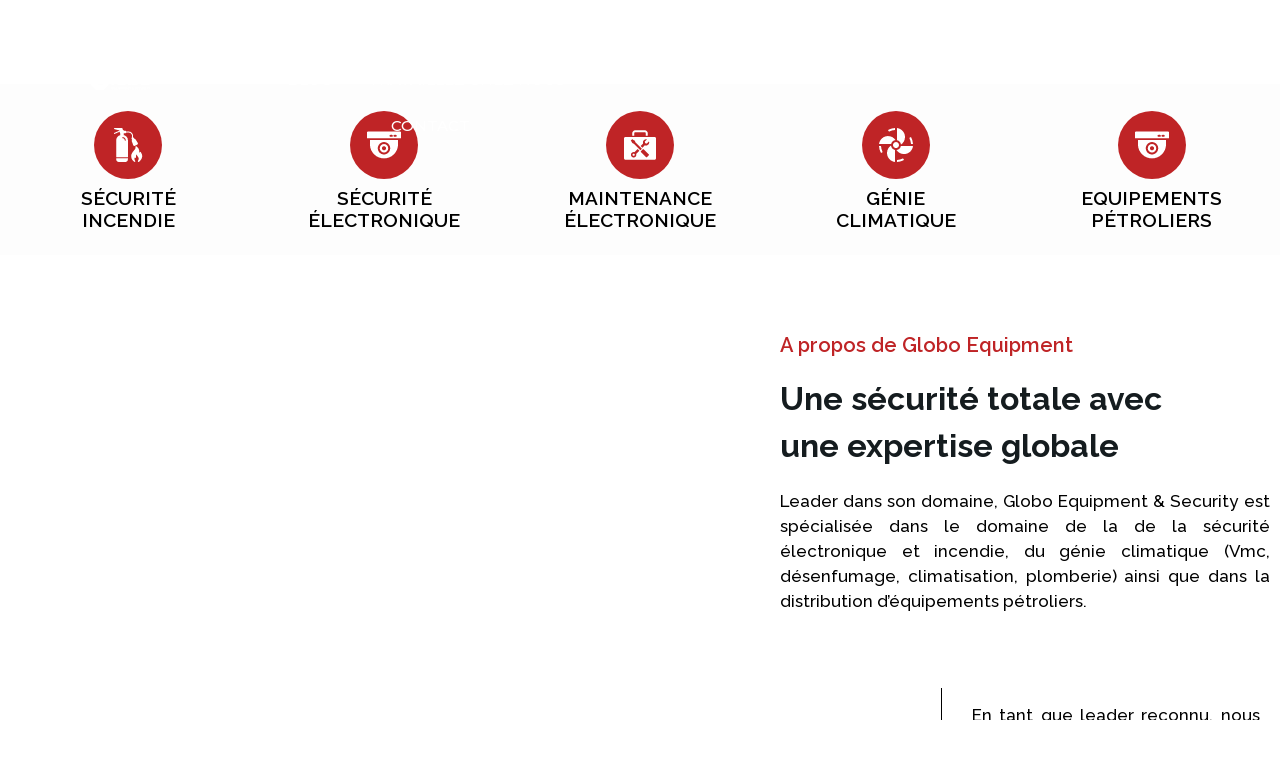

--- FILE ---
content_type: text/html; charset=UTF-8
request_url: https://globo-e.com/
body_size: 23115
content:
<!DOCTYPE html>
<html lang="fr-FR">
<head>
	<meta charset="UTF-8">
	<meta name="viewport" content="width=device-width, initial-scale=1.0, viewport-fit=cover" />		<title>Globo E</title>
<meta name='robots' content='noindex, nofollow' />
<link rel="alternate" type="application/rss+xml" title="Globo E &raquo; Flux" href="https://globo-e.com/feed/" />
<link rel="alternate" type="application/rss+xml" title="Globo E &raquo; Flux des commentaires" href="https://globo-e.com/comments/feed/" />
<link rel="alternate" title="oEmbed (JSON)" type="application/json+oembed" href="https://globo-e.com/wp-json/oembed/1.0/embed?url=https%3A%2F%2Fglobo-e.com%2F" />
<link rel="alternate" title="oEmbed (XML)" type="text/xml+oembed" href="https://globo-e.com/wp-json/oembed/1.0/embed?url=https%3A%2F%2Fglobo-e.com%2F&#038;format=xml" />
<style id='wp-img-auto-sizes-contain-inline-css'>
img:is([sizes=auto i],[sizes^="auto," i]){contain-intrinsic-size:3000px 1500px}
/*# sourceURL=wp-img-auto-sizes-contain-inline-css */
</style>

<style id='wp-emoji-styles-inline-css'>

	img.wp-smiley, img.emoji {
		display: inline !important;
		border: none !important;
		box-shadow: none !important;
		height: 1em !important;
		width: 1em !important;
		margin: 0 0.07em !important;
		vertical-align: -0.1em !important;
		background: none !important;
		padding: 0 !important;
	}
/*# sourceURL=wp-emoji-styles-inline-css */
</style>
<style id='global-styles-inline-css'>
:root{--wp--preset--aspect-ratio--square: 1;--wp--preset--aspect-ratio--4-3: 4/3;--wp--preset--aspect-ratio--3-4: 3/4;--wp--preset--aspect-ratio--3-2: 3/2;--wp--preset--aspect-ratio--2-3: 2/3;--wp--preset--aspect-ratio--16-9: 16/9;--wp--preset--aspect-ratio--9-16: 9/16;--wp--preset--color--black: #000000;--wp--preset--color--cyan-bluish-gray: #abb8c3;--wp--preset--color--white: #ffffff;--wp--preset--color--pale-pink: #f78da7;--wp--preset--color--vivid-red: #cf2e2e;--wp--preset--color--luminous-vivid-orange: #ff6900;--wp--preset--color--luminous-vivid-amber: #fcb900;--wp--preset--color--light-green-cyan: #7bdcb5;--wp--preset--color--vivid-green-cyan: #00d084;--wp--preset--color--pale-cyan-blue: #8ed1fc;--wp--preset--color--vivid-cyan-blue: #0693e3;--wp--preset--color--vivid-purple: #9b51e0;--wp--preset--gradient--vivid-cyan-blue-to-vivid-purple: linear-gradient(135deg,rgb(6,147,227) 0%,rgb(155,81,224) 100%);--wp--preset--gradient--light-green-cyan-to-vivid-green-cyan: linear-gradient(135deg,rgb(122,220,180) 0%,rgb(0,208,130) 100%);--wp--preset--gradient--luminous-vivid-amber-to-luminous-vivid-orange: linear-gradient(135deg,rgb(252,185,0) 0%,rgb(255,105,0) 100%);--wp--preset--gradient--luminous-vivid-orange-to-vivid-red: linear-gradient(135deg,rgb(255,105,0) 0%,rgb(207,46,46) 100%);--wp--preset--gradient--very-light-gray-to-cyan-bluish-gray: linear-gradient(135deg,rgb(238,238,238) 0%,rgb(169,184,195) 100%);--wp--preset--gradient--cool-to-warm-spectrum: linear-gradient(135deg,rgb(74,234,220) 0%,rgb(151,120,209) 20%,rgb(207,42,186) 40%,rgb(238,44,130) 60%,rgb(251,105,98) 80%,rgb(254,248,76) 100%);--wp--preset--gradient--blush-light-purple: linear-gradient(135deg,rgb(255,206,236) 0%,rgb(152,150,240) 100%);--wp--preset--gradient--blush-bordeaux: linear-gradient(135deg,rgb(254,205,165) 0%,rgb(254,45,45) 50%,rgb(107,0,62) 100%);--wp--preset--gradient--luminous-dusk: linear-gradient(135deg,rgb(255,203,112) 0%,rgb(199,81,192) 50%,rgb(65,88,208) 100%);--wp--preset--gradient--pale-ocean: linear-gradient(135deg,rgb(255,245,203) 0%,rgb(182,227,212) 50%,rgb(51,167,181) 100%);--wp--preset--gradient--electric-grass: linear-gradient(135deg,rgb(202,248,128) 0%,rgb(113,206,126) 100%);--wp--preset--gradient--midnight: linear-gradient(135deg,rgb(2,3,129) 0%,rgb(40,116,252) 100%);--wp--preset--font-size--small: 13px;--wp--preset--font-size--medium: 20px;--wp--preset--font-size--large: 36px;--wp--preset--font-size--x-large: 42px;--wp--preset--spacing--20: 0.44rem;--wp--preset--spacing--30: 0.67rem;--wp--preset--spacing--40: 1rem;--wp--preset--spacing--50: 1.5rem;--wp--preset--spacing--60: 2.25rem;--wp--preset--spacing--70: 3.38rem;--wp--preset--spacing--80: 5.06rem;--wp--preset--shadow--natural: 6px 6px 9px rgba(0, 0, 0, 0.2);--wp--preset--shadow--deep: 12px 12px 50px rgba(0, 0, 0, 0.4);--wp--preset--shadow--sharp: 6px 6px 0px rgba(0, 0, 0, 0.2);--wp--preset--shadow--outlined: 6px 6px 0px -3px rgb(255, 255, 255), 6px 6px rgb(0, 0, 0);--wp--preset--shadow--crisp: 6px 6px 0px rgb(0, 0, 0);}:root { --wp--style--global--content-size: 800px;--wp--style--global--wide-size: 1200px; }:where(body) { margin: 0; }.wp-site-blocks > .alignleft { float: left; margin-right: 2em; }.wp-site-blocks > .alignright { float: right; margin-left: 2em; }.wp-site-blocks > .aligncenter { justify-content: center; margin-left: auto; margin-right: auto; }:where(.wp-site-blocks) > * { margin-block-start: 24px; margin-block-end: 0; }:where(.wp-site-blocks) > :first-child { margin-block-start: 0; }:where(.wp-site-blocks) > :last-child { margin-block-end: 0; }:root { --wp--style--block-gap: 24px; }:root :where(.is-layout-flow) > :first-child{margin-block-start: 0;}:root :where(.is-layout-flow) > :last-child{margin-block-end: 0;}:root :where(.is-layout-flow) > *{margin-block-start: 24px;margin-block-end: 0;}:root :where(.is-layout-constrained) > :first-child{margin-block-start: 0;}:root :where(.is-layout-constrained) > :last-child{margin-block-end: 0;}:root :where(.is-layout-constrained) > *{margin-block-start: 24px;margin-block-end: 0;}:root :where(.is-layout-flex){gap: 24px;}:root :where(.is-layout-grid){gap: 24px;}.is-layout-flow > .alignleft{float: left;margin-inline-start: 0;margin-inline-end: 2em;}.is-layout-flow > .alignright{float: right;margin-inline-start: 2em;margin-inline-end: 0;}.is-layout-flow > .aligncenter{margin-left: auto !important;margin-right: auto !important;}.is-layout-constrained > .alignleft{float: left;margin-inline-start: 0;margin-inline-end: 2em;}.is-layout-constrained > .alignright{float: right;margin-inline-start: 2em;margin-inline-end: 0;}.is-layout-constrained > .aligncenter{margin-left: auto !important;margin-right: auto !important;}.is-layout-constrained > :where(:not(.alignleft):not(.alignright):not(.alignfull)){max-width: var(--wp--style--global--content-size);margin-left: auto !important;margin-right: auto !important;}.is-layout-constrained > .alignwide{max-width: var(--wp--style--global--wide-size);}body .is-layout-flex{display: flex;}.is-layout-flex{flex-wrap: wrap;align-items: center;}.is-layout-flex > :is(*, div){margin: 0;}body .is-layout-grid{display: grid;}.is-layout-grid > :is(*, div){margin: 0;}body{padding-top: 0px;padding-right: 0px;padding-bottom: 0px;padding-left: 0px;}a:where(:not(.wp-element-button)){text-decoration: underline;}:root :where(.wp-element-button, .wp-block-button__link){background-color: #32373c;border-width: 0;color: #fff;font-family: inherit;font-size: inherit;font-style: inherit;font-weight: inherit;letter-spacing: inherit;line-height: inherit;padding-top: calc(0.667em + 2px);padding-right: calc(1.333em + 2px);padding-bottom: calc(0.667em + 2px);padding-left: calc(1.333em + 2px);text-decoration: none;text-transform: inherit;}.has-black-color{color: var(--wp--preset--color--black) !important;}.has-cyan-bluish-gray-color{color: var(--wp--preset--color--cyan-bluish-gray) !important;}.has-white-color{color: var(--wp--preset--color--white) !important;}.has-pale-pink-color{color: var(--wp--preset--color--pale-pink) !important;}.has-vivid-red-color{color: var(--wp--preset--color--vivid-red) !important;}.has-luminous-vivid-orange-color{color: var(--wp--preset--color--luminous-vivid-orange) !important;}.has-luminous-vivid-amber-color{color: var(--wp--preset--color--luminous-vivid-amber) !important;}.has-light-green-cyan-color{color: var(--wp--preset--color--light-green-cyan) !important;}.has-vivid-green-cyan-color{color: var(--wp--preset--color--vivid-green-cyan) !important;}.has-pale-cyan-blue-color{color: var(--wp--preset--color--pale-cyan-blue) !important;}.has-vivid-cyan-blue-color{color: var(--wp--preset--color--vivid-cyan-blue) !important;}.has-vivid-purple-color{color: var(--wp--preset--color--vivid-purple) !important;}.has-black-background-color{background-color: var(--wp--preset--color--black) !important;}.has-cyan-bluish-gray-background-color{background-color: var(--wp--preset--color--cyan-bluish-gray) !important;}.has-white-background-color{background-color: var(--wp--preset--color--white) !important;}.has-pale-pink-background-color{background-color: var(--wp--preset--color--pale-pink) !important;}.has-vivid-red-background-color{background-color: var(--wp--preset--color--vivid-red) !important;}.has-luminous-vivid-orange-background-color{background-color: var(--wp--preset--color--luminous-vivid-orange) !important;}.has-luminous-vivid-amber-background-color{background-color: var(--wp--preset--color--luminous-vivid-amber) !important;}.has-light-green-cyan-background-color{background-color: var(--wp--preset--color--light-green-cyan) !important;}.has-vivid-green-cyan-background-color{background-color: var(--wp--preset--color--vivid-green-cyan) !important;}.has-pale-cyan-blue-background-color{background-color: var(--wp--preset--color--pale-cyan-blue) !important;}.has-vivid-cyan-blue-background-color{background-color: var(--wp--preset--color--vivid-cyan-blue) !important;}.has-vivid-purple-background-color{background-color: var(--wp--preset--color--vivid-purple) !important;}.has-black-border-color{border-color: var(--wp--preset--color--black) !important;}.has-cyan-bluish-gray-border-color{border-color: var(--wp--preset--color--cyan-bluish-gray) !important;}.has-white-border-color{border-color: var(--wp--preset--color--white) !important;}.has-pale-pink-border-color{border-color: var(--wp--preset--color--pale-pink) !important;}.has-vivid-red-border-color{border-color: var(--wp--preset--color--vivid-red) !important;}.has-luminous-vivid-orange-border-color{border-color: var(--wp--preset--color--luminous-vivid-orange) !important;}.has-luminous-vivid-amber-border-color{border-color: var(--wp--preset--color--luminous-vivid-amber) !important;}.has-light-green-cyan-border-color{border-color: var(--wp--preset--color--light-green-cyan) !important;}.has-vivid-green-cyan-border-color{border-color: var(--wp--preset--color--vivid-green-cyan) !important;}.has-pale-cyan-blue-border-color{border-color: var(--wp--preset--color--pale-cyan-blue) !important;}.has-vivid-cyan-blue-border-color{border-color: var(--wp--preset--color--vivid-cyan-blue) !important;}.has-vivid-purple-border-color{border-color: var(--wp--preset--color--vivid-purple) !important;}.has-vivid-cyan-blue-to-vivid-purple-gradient-background{background: var(--wp--preset--gradient--vivid-cyan-blue-to-vivid-purple) !important;}.has-light-green-cyan-to-vivid-green-cyan-gradient-background{background: var(--wp--preset--gradient--light-green-cyan-to-vivid-green-cyan) !important;}.has-luminous-vivid-amber-to-luminous-vivid-orange-gradient-background{background: var(--wp--preset--gradient--luminous-vivid-amber-to-luminous-vivid-orange) !important;}.has-luminous-vivid-orange-to-vivid-red-gradient-background{background: var(--wp--preset--gradient--luminous-vivid-orange-to-vivid-red) !important;}.has-very-light-gray-to-cyan-bluish-gray-gradient-background{background: var(--wp--preset--gradient--very-light-gray-to-cyan-bluish-gray) !important;}.has-cool-to-warm-spectrum-gradient-background{background: var(--wp--preset--gradient--cool-to-warm-spectrum) !important;}.has-blush-light-purple-gradient-background{background: var(--wp--preset--gradient--blush-light-purple) !important;}.has-blush-bordeaux-gradient-background{background: var(--wp--preset--gradient--blush-bordeaux) !important;}.has-luminous-dusk-gradient-background{background: var(--wp--preset--gradient--luminous-dusk) !important;}.has-pale-ocean-gradient-background{background: var(--wp--preset--gradient--pale-ocean) !important;}.has-electric-grass-gradient-background{background: var(--wp--preset--gradient--electric-grass) !important;}.has-midnight-gradient-background{background: var(--wp--preset--gradient--midnight) !important;}.has-small-font-size{font-size: var(--wp--preset--font-size--small) !important;}.has-medium-font-size{font-size: var(--wp--preset--font-size--medium) !important;}.has-large-font-size{font-size: var(--wp--preset--font-size--large) !important;}.has-x-large-font-size{font-size: var(--wp--preset--font-size--x-large) !important;}
:root :where(.wp-block-pullquote){font-size: 1.5em;line-height: 1.6;}
/*# sourceURL=global-styles-inline-css */
</style>
<link rel='stylesheet' id='hello-biz-css' href='https://globo-e.com/wp-content/themes/hello-biz/assets/css/theme.css?ver=1.2.0' media='all' />
<link rel='stylesheet' id='hello-biz-header-footer-css' href='https://globo-e.com/wp-content/themes/hello-biz/assets/css/header-footer.css?ver=1.2.0' media='all' />
<link rel='stylesheet' id='elementor-frontend-css' href='https://globo-e.com/wp-content/plugins/elementor/assets/css/frontend.min.css?ver=3.34.1' media='all' />
<link rel='stylesheet' id='widget-image-css' href='https://globo-e.com/wp-content/plugins/elementor/assets/css/widget-image.min.css?ver=3.34.1' media='all' />
<link rel='stylesheet' id='widget-nav-menu-css' href='https://globo-e.com/wp-content/plugins/elementor-pro/assets/css/widget-nav-menu.min.css?ver=3.33.1' media='all' />
<link rel='stylesheet' id='widget-divider-css' href='https://globo-e.com/wp-content/plugins/elementor/assets/css/widget-divider.min.css?ver=3.34.1' media='all' />
<link rel='stylesheet' id='e-sticky-css' href='https://globo-e.com/wp-content/plugins/elementor-pro/assets/css/modules/sticky.min.css?ver=3.33.1' media='all' />
<link rel='stylesheet' id='widget-heading-css' href='https://globo-e.com/wp-content/plugins/elementor/assets/css/widget-heading.min.css?ver=3.34.1' media='all' />
<link rel='stylesheet' id='widget-icon-list-css' href='https://globo-e.com/wp-content/plugins/elementor/assets/css/widget-icon-list.min.css?ver=3.34.1' media='all' />
<link rel='stylesheet' id='widget-social-icons-css' href='https://globo-e.com/wp-content/plugins/elementor/assets/css/widget-social-icons.min.css?ver=3.34.1' media='all' />
<link rel='stylesheet' id='e-apple-webkit-css' href='https://globo-e.com/wp-content/plugins/elementor/assets/css/conditionals/apple-webkit.min.css?ver=3.34.1' media='all' />
<link rel='stylesheet' id='widget-form-css' href='https://globo-e.com/wp-content/plugins/elementor-pro/assets/css/widget-form.min.css?ver=3.33.1' media='all' />
<link rel='stylesheet' id='e-animation-slideInRight-css' href='https://globo-e.com/wp-content/plugins/elementor/assets/lib/animations/styles/slideInRight.min.css?ver=3.34.1' media='all' />
<link rel='stylesheet' id='widget-off-canvas-css' href='https://globo-e.com/wp-content/plugins/elementor-pro/assets/css/widget-off-canvas.min.css?ver=3.33.1' media='all' />
<link rel='stylesheet' id='e-animation-shrink-css' href='https://globo-e.com/wp-content/plugins/elementor/assets/lib/animations/styles/e-animation-shrink.min.css?ver=3.34.1' media='all' />
<link rel='stylesheet' id='swiper-css' href='https://globo-e.com/wp-content/plugins/elementor/assets/lib/swiper/v8/css/swiper.min.css?ver=8.4.5' media='all' />
<link rel='stylesheet' id='e-swiper-css' href='https://globo-e.com/wp-content/plugins/elementor/assets/css/conditionals/e-swiper.min.css?ver=3.34.1' media='all' />
<link rel='stylesheet' id='widget-image-carousel-css' href='https://globo-e.com/wp-content/plugins/elementor/assets/css/widget-image-carousel.min.css?ver=3.34.1' media='all' />
<link rel='stylesheet' id='eael-general-css' href='https://globo-e.com/wp-content/plugins/essential-addons-for-elementor-lite/assets/front-end/css/view/general.min.css?ver=6.4.0' media='all' />
<link rel='stylesheet' id='eael-34-css' href='https://globo-e.com/wp-content/uploads/essential-addons-elementor/eael-34.css?ver=1759839880' media='all' />
<link rel='stylesheet' id='elementor-post-7-css' href='https://globo-e.com/wp-content/uploads/elementor/css/post-7.css?ver=1767801205' media='all' />
<link rel='stylesheet' id='widget-spacer-css' href='https://globo-e.com/wp-content/plugins/elementor/assets/css/widget-spacer.min.css?ver=3.34.1' media='all' />
<link rel='stylesheet' id='widget-icon-box-css' href='https://globo-e.com/wp-content/plugins/elementor/assets/css/widget-icon-box.min.css?ver=3.34.1' media='all' />
<link rel='stylesheet' id='e-motion-fx-css' href='https://globo-e.com/wp-content/plugins/elementor-pro/assets/css/modules/motion-fx.min.css?ver=3.33.1' media='all' />
<link rel='stylesheet' id='elementor-post-34-css' href='https://globo-e.com/wp-content/uploads/elementor/css/post-34.css?ver=1767801205' media='all' />
<link rel='stylesheet' id='elementor-post-10-css' href='https://globo-e.com/wp-content/uploads/elementor/css/post-10.css?ver=1767801205' media='all' />
<link rel='stylesheet' id='elementor-post-81-css' href='https://globo-e.com/wp-content/uploads/elementor/css/post-81.css?ver=1767801205' media='all' />
<link rel='stylesheet' id='dashicons-css' href='https://globo-e.com/wp-includes/css/dashicons.min.css?ver=6.9' media='all' />
<link rel='stylesheet' id='elementor-gf-roboto-css' href='https://fonts.googleapis.com/css?family=Roboto:100,100italic,200,200italic,300,300italic,400,400italic,500,500italic,600,600italic,700,700italic,800,800italic,900,900italic&#038;display=swap' media='all' />
<link rel='stylesheet' id='elementor-gf-robotoslab-css' href='https://fonts.googleapis.com/css?family=Roboto+Slab:100,100italic,200,200italic,300,300italic,400,400italic,500,500italic,600,600italic,700,700italic,800,800italic,900,900italic&#038;display=swap' media='all' />
<link rel='stylesheet' id='elementor-gf-raleway-css' href='https://fonts.googleapis.com/css?family=Raleway:100,100italic,200,200italic,300,300italic,400,400italic,500,500italic,600,600italic,700,700italic,800,800italic,900,900italic&#038;display=swap' media='all' />
<link rel='stylesheet' id='elementor-gf-montserrat-css' href='https://fonts.googleapis.com/css?family=Montserrat:100,100italic,200,200italic,300,300italic,400,400italic,500,500italic,600,600italic,700,700italic,800,800italic,900,900italic&#038;display=swap' media='all' />
<script src="https://globo-e.com/wp-includes/js/jquery/jquery.min.js?ver=3.7.1" id="jquery-core-js"></script>
<script src="https://globo-e.com/wp-includes/js/jquery/jquery-migrate.min.js?ver=3.4.1" id="jquery-migrate-js"></script>
<link rel="https://api.w.org/" href="https://globo-e.com/wp-json/" /><link rel="alternate" title="JSON" type="application/json" href="https://globo-e.com/wp-json/wp/v2/pages/34" /><link rel="EditURI" type="application/rsd+xml" title="RSD" href="https://globo-e.com/xmlrpc.php?rsd" />
<meta name="generator" content="WordPress 6.9" />
<link rel="canonical" href="https://globo-e.com/" />
<link rel='shortlink' href='https://globo-e.com/' />
<style id="essential-blocks-global-styles">
            :root {
                --eb-global-primary-color: #101828;
--eb-global-secondary-color: #475467;
--eb-global-tertiary-color: #98A2B3;
--eb-global-text-color: #475467;
--eb-global-heading-color: #1D2939;
--eb-global-link-color: #444CE7;
--eb-global-background-color: #F9FAFB;
--eb-global-button-text-color: #FFFFFF;
--eb-global-button-background-color: #101828;
--eb-gradient-primary-color: linear-gradient(90deg, hsla(259, 84%, 78%, 1) 0%, hsla(206, 67%, 75%, 1) 100%);
--eb-gradient-secondary-color: linear-gradient(90deg, hsla(18, 76%, 85%, 1) 0%, hsla(203, 69%, 84%, 1) 100%);
--eb-gradient-tertiary-color: linear-gradient(90deg, hsla(248, 21%, 15%, 1) 0%, hsla(250, 14%, 61%, 1) 100%);
--eb-gradient-background-color: linear-gradient(90deg, rgb(250, 250, 250) 0%, rgb(233, 233, 233) 49%, rgb(244, 243, 243) 100%);

                --eb-tablet-breakpoint: 1024px;
--eb-mobile-breakpoint: 767px;

            }
            
            
        </style><meta name="generator" content="Elementor 3.34.1; features: e_font_icon_svg, additional_custom_breakpoints; settings: css_print_method-external, google_font-enabled, font_display-swap">
			<style>
				.e-con.e-parent:nth-of-type(n+4):not(.e-lazyloaded):not(.e-no-lazyload),
				.e-con.e-parent:nth-of-type(n+4):not(.e-lazyloaded):not(.e-no-lazyload) * {
					background-image: none !important;
				}
				@media screen and (max-height: 1024px) {
					.e-con.e-parent:nth-of-type(n+3):not(.e-lazyloaded):not(.e-no-lazyload),
					.e-con.e-parent:nth-of-type(n+3):not(.e-lazyloaded):not(.e-no-lazyload) * {
						background-image: none !important;
					}
				}
				@media screen and (max-height: 640px) {
					.e-con.e-parent:nth-of-type(n+2):not(.e-lazyloaded):not(.e-no-lazyload),
					.e-con.e-parent:nth-of-type(n+2):not(.e-lazyloaded):not(.e-no-lazyload) * {
						background-image: none !important;
					}
				}
			</style>
			<link rel="icon" href="https://globo-e.com/wp-content/uploads/2025/09/favicon-150x150.png" sizes="32x32" />
<link rel="icon" href="https://globo-e.com/wp-content/uploads/2025/09/favicon-300x300.png" sizes="192x192" />
<link rel="apple-touch-icon" href="https://globo-e.com/wp-content/uploads/2025/09/favicon-300x300.png" />
<meta name="msapplication-TileImage" content="https://globo-e.com/wp-content/uploads/2025/09/favicon-300x300.png" />
</head>
<body class="home wp-singular page-template-default page page-id-34 wp-custom-logo wp-theme-hello-biz ehp-default ally-default ehbiz-default elementor-default elementor-kit-7 elementor-page elementor-page-34">
		<header data-elementor-type="header" data-elementor-id="10" class="elementor elementor-10 elementor-location-header" data-elementor-post-type="elementor_library">
			<div data-particle_enable="false" data-particle-mobile-disabled="false" class="elementor-element elementor-element-a343235 e-con-full e-flex e-con e-parent" data-id="a343235" data-element_type="container" data-settings="{&quot;sticky&quot;:&quot;top&quot;,&quot;sticky_effects_offset&quot;:200,&quot;background_background&quot;:&quot;classic&quot;,&quot;sticky_on&quot;:[&quot;desktop&quot;,&quot;tablet&quot;,&quot;mobile&quot;],&quot;sticky_offset&quot;:0,&quot;sticky_anchor_link_offset&quot;:0}">
		<div data-particle_enable="false" data-particle-mobile-disabled="false" class="elementor-element elementor-element-22957c3 e-con-full e-flex e-con e-child" data-id="22957c3" data-element_type="container">
				<div class="elementor-element elementor-element-aa748e8 logo elementor-widget elementor-widget-theme-site-logo elementor-widget-image" data-id="aa748e8" data-element_type="widget" data-widget_type="theme-site-logo.default">
											<a href="https://globo-e.com">
			<img fetchpriority="high" width="600" height="187" src="https://globo-e.com/wp-content/uploads/2025/09/LogoGes.png" class="attachment-full size-full wp-image-11" alt="Logo Globo Equipment" srcset="https://globo-e.com/wp-content/uploads/2025/09/LogoGes.png 600w, https://globo-e.com/wp-content/uploads/2025/09/LogoGes-300x94.png 300w" sizes="(max-width: 600px) 100vw, 600px" />				</a>
											</div>
				</div>
		<div data-particle_enable="false" data-particle-mobile-disabled="false" class="elementor-element elementor-element-3284d9e e-con-full e-flex e-con e-child" data-id="3284d9e" data-element_type="container">
				<div class="elementor-element elementor-element-45184d6 elementor-nav-menu__align-center elementor-nav-menu--dropdown-tablet elementor-nav-menu__text-align-aside elementor-nav-menu--toggle elementor-nav-menu--burger elementor-widget elementor-widget-nav-menu" data-id="45184d6" data-element_type="widget" data-settings="{&quot;layout&quot;:&quot;horizontal&quot;,&quot;submenu_icon&quot;:{&quot;value&quot;:&quot;&lt;svg aria-hidden=\&quot;true\&quot; class=\&quot;e-font-icon-svg e-fas-caret-down\&quot; viewBox=\&quot;0 0 320 512\&quot; xmlns=\&quot;http:\/\/www.w3.org\/2000\/svg\&quot;&gt;&lt;path d=\&quot;M31.3 192h257.3c17.8 0 26.7 21.5 14.1 34.1L174.1 354.8c-7.8 7.8-20.5 7.8-28.3 0L17.2 226.1C4.6 213.5 13.5 192 31.3 192z\&quot;&gt;&lt;\/path&gt;&lt;\/svg&gt;&quot;,&quot;library&quot;:&quot;fa-solid&quot;},&quot;toggle&quot;:&quot;burger&quot;}" data-widget_type="nav-menu.default">
								<nav aria-label="Menu" class="elementor-nav-menu--main elementor-nav-menu__container elementor-nav-menu--layout-horizontal e--pointer-text e--animation-none">
				<ul id="menu-1-45184d6" class="elementor-nav-menu"><li class="menu-item menu-item-type-post_type menu-item-object-page menu-item-home current-menu-item page_item page-item-34 current_page_item menu-item-429"><a href="https://globo-e.com/" aria-current="page" class="elementor-item elementor-item-active">Accueil</a></li>
<li class="menu-item menu-item-type-custom menu-item-object-custom menu-item-17"><a href="#" class="elementor-item elementor-item-anchor">A propos</a></li>
<li class="menu-item menu-item-type-custom menu-item-object-custom menu-item-has-children menu-item-18"><a href="#" class="elementor-item elementor-item-anchor">Nos Services</a>
<ul class="sub-menu elementor-nav-menu--dropdown">
	<li class="menu-item menu-item-type-custom menu-item-object-custom menu-item-264"><a href="#" class="elementor-sub-item elementor-item-anchor">Sécurité</a></li>
	<li class="menu-item menu-item-type-post_type menu-item-object-page menu-item-263"><a href="https://globo-e.com/securite-incendie/" class="elementor-sub-item">Sécurité incendie</a></li>
	<li class="menu-item menu-item-type-post_type menu-item-object-page menu-item-331"><a href="https://globo-e.com/securite-electronique/" class="elementor-sub-item">Sécurité electronique</a></li>
	<li class="menu-item menu-item-type-post_type menu-item-object-page menu-item-355"><a href="https://globo-e.com/genie-climatique/" class="elementor-sub-item">Génie climatique</a></li>
	<li class="menu-item menu-item-type-post_type menu-item-object-page menu-item-376"><a href="https://globo-e.com/equipement-petrolier/" class="elementor-sub-item">Equipement Pétrolier</a></li>
</ul>
</li>
<li class="menu-item menu-item-type-post_type menu-item-object-page menu-item-404"><a href="https://globo-e.com/blog/" class="elementor-item">Blog</a></li>
<li class="menu-item menu-item-type-post_type menu-item-object-page menu-item-427"><a href="https://globo-e.com/travaillez-chez-nous/" class="elementor-item">Travaillez chez nous</a></li>
<li class="menu-item menu-item-type-post_type menu-item-object-page menu-item-441"><a href="https://globo-e.com/contact/" class="elementor-item">Contact</a></li>
</ul>			</nav>
					<div class="elementor-menu-toggle" role="button" tabindex="0" aria-label="Permuter le menu" aria-expanded="false">
			<svg aria-hidden="true" role="presentation" class="elementor-menu-toggle__icon--open e-font-icon-svg e-eicon-menu-bar" viewBox="0 0 1000 1000" xmlns="http://www.w3.org/2000/svg"><path d="M104 333H896C929 333 958 304 958 271S929 208 896 208H104C71 208 42 237 42 271S71 333 104 333ZM104 583H896C929 583 958 554 958 521S929 458 896 458H104C71 458 42 487 42 521S71 583 104 583ZM104 833H896C929 833 958 804 958 771S929 708 896 708H104C71 708 42 737 42 771S71 833 104 833Z"></path></svg><svg aria-hidden="true" role="presentation" class="elementor-menu-toggle__icon--close e-font-icon-svg e-eicon-close" viewBox="0 0 1000 1000" xmlns="http://www.w3.org/2000/svg"><path d="M742 167L500 408 258 167C246 154 233 150 217 150 196 150 179 158 167 167 154 179 150 196 150 212 150 229 154 242 171 254L408 500 167 742C138 771 138 800 167 829 196 858 225 858 254 829L496 587 738 829C750 842 767 846 783 846 800 846 817 842 829 829 842 817 846 804 846 783 846 767 842 750 829 737L588 500 833 258C863 229 863 200 833 171 804 137 775 137 742 167Z"></path></svg>		</div>
					<nav class="elementor-nav-menu--dropdown elementor-nav-menu__container" aria-hidden="true">
				<ul id="menu-2-45184d6" class="elementor-nav-menu"><li class="menu-item menu-item-type-post_type menu-item-object-page menu-item-home current-menu-item page_item page-item-34 current_page_item menu-item-429"><a href="https://globo-e.com/" aria-current="page" class="elementor-item elementor-item-active" tabindex="-1">Accueil</a></li>
<li class="menu-item menu-item-type-custom menu-item-object-custom menu-item-17"><a href="#" class="elementor-item elementor-item-anchor" tabindex="-1">A propos</a></li>
<li class="menu-item menu-item-type-custom menu-item-object-custom menu-item-has-children menu-item-18"><a href="#" class="elementor-item elementor-item-anchor" tabindex="-1">Nos Services</a>
<ul class="sub-menu elementor-nav-menu--dropdown">
	<li class="menu-item menu-item-type-custom menu-item-object-custom menu-item-264"><a href="#" class="elementor-sub-item elementor-item-anchor" tabindex="-1">Sécurité</a></li>
	<li class="menu-item menu-item-type-post_type menu-item-object-page menu-item-263"><a href="https://globo-e.com/securite-incendie/" class="elementor-sub-item" tabindex="-1">Sécurité incendie</a></li>
	<li class="menu-item menu-item-type-post_type menu-item-object-page menu-item-331"><a href="https://globo-e.com/securite-electronique/" class="elementor-sub-item" tabindex="-1">Sécurité electronique</a></li>
	<li class="menu-item menu-item-type-post_type menu-item-object-page menu-item-355"><a href="https://globo-e.com/genie-climatique/" class="elementor-sub-item" tabindex="-1">Génie climatique</a></li>
	<li class="menu-item menu-item-type-post_type menu-item-object-page menu-item-376"><a href="https://globo-e.com/equipement-petrolier/" class="elementor-sub-item" tabindex="-1">Equipement Pétrolier</a></li>
</ul>
</li>
<li class="menu-item menu-item-type-post_type menu-item-object-page menu-item-404"><a href="https://globo-e.com/blog/" class="elementor-item" tabindex="-1">Blog</a></li>
<li class="menu-item menu-item-type-post_type menu-item-object-page menu-item-427"><a href="https://globo-e.com/travaillez-chez-nous/" class="elementor-item" tabindex="-1">Travaillez chez nous</a></li>
<li class="menu-item menu-item-type-post_type menu-item-object-page menu-item-441"><a href="https://globo-e.com/contact/" class="elementor-item" tabindex="-1">Contact</a></li>
</ul>			</nav>
						</div>
				<div class="elementor-element elementor-element-0a645de elementor-view-default elementor-widget elementor-widget-icon" data-id="0a645de" data-element_type="widget" data-widget_type="icon.default">
							<div class="elementor-icon-wrapper">
			<a class="elementor-icon" href="#elementor-action%3Aaction%3Doff_canvas%3Aopen%26settings%3DeyJpZCI6ImRlZGMyMTkiLCJkaXNwbGF5TW9kZSI6Im9wZW4ifQ%3D%3D">
			<svg xmlns="http://www.w3.org/2000/svg" id="Icons" viewBox="0 0 448 160"><path id="Menu" d="M432,160H16c-8.8,0-16-7.2-16-16s7.2-16,16-16h416c8.8,0,16,7.2,16,16s-7.2,16-16,16ZM448,16c0-8.8-7.2-16-16-16H16C7.2,0,0,7.2,0,16s7.2,16,16,16h416c8.8,0,16-7.2,16-16Z"></path></svg>			</a>
		</div>
						</div>
				</div>
		<div data-particle_enable="false" data-particle-mobile-disabled="false" class="elementor-element elementor-element-b60aa70 e-con-full e-flex e-con e-child" data-id="b60aa70" data-element_type="container">
				<div class="elementor-element elementor-element-d2e3e21 elementor-widget-divider--view-line elementor-widget elementor-widget-divider" data-id="d2e3e21" data-element_type="widget" data-widget_type="divider.default">
							<div class="elementor-divider">
			<span class="elementor-divider-separator">
						</span>
		</div>
						</div>
				</div>
				<div class="elementor-element elementor-element-361141b elementor-widget-divider--view-line elementor-widget elementor-widget-divider" data-id="361141b" data-element_type="widget" data-widget_type="divider.default">
							<div class="elementor-divider">
			<span class="elementor-divider-separator">
						</span>
		</div>
						</div>
				</div>
		<div data-particle_enable="false" data-particle-mobile-disabled="false" class="elementor-element elementor-element-6e83b35 e-flex e-con-boxed e-con e-parent" data-id="6e83b35" data-element_type="container">
					<div class="e-con-inner">
				<div class="elementor-element elementor-element-dedc219 elementor-widget elementor-widget-off-canvas" data-id="dedc219" data-element_type="widget" data-settings="{&quot;entrance_animation&quot;:&quot;slideInRight&quot;,&quot;exit_animation&quot;:&quot;slideInRight&quot;,&quot;prevent_scroll&quot;:&quot;yes&quot;}" data-widget_type="off-canvas.default">
							<div id="off-canvas-dedc219" class="e-off-canvas" role="dialog" aria-hidden="true" aria-label="Off-Canvas" aria-modal="true" inert="" data-delay-child-handlers="true">
			<div class="e-off-canvas__overlay"></div>
			<div class="e-off-canvas__main">
				<div class="e-off-canvas__content">
					<div data-particle_enable="false" data-particle-mobile-disabled="false" class="elementor-element elementor-element-0c5edf5 e-con-full e-flex e-con e-child" data-id="0c5edf5" data-element_type="container">
				<div class="elementor-element elementor-element-bbcdd55 elementor-view-default elementor-widget elementor-widget-icon" data-id="bbcdd55" data-element_type="widget" data-widget_type="icon.default">
							<div class="elementor-icon-wrapper">
			<a class="elementor-icon" href="#elementor-action%3Aaction%3Doff_canvas%3Aclose%26settings%3DeyJpZCI6ImRlZGMyMTkiLCJkaXNwbGF5TW9kZSI6ImNsb3NlIn0%3D">
			<svg aria-hidden="true" class="e-font-icon-svg e-fas-plus" viewBox="0 0 448 512" xmlns="http://www.w3.org/2000/svg"><path d="M416 208H272V64c0-17.67-14.33-32-32-32h-32c-17.67 0-32 14.33-32 32v144H32c-17.67 0-32 14.33-32 32v32c0 17.67 14.33 32 32 32h144v144c0 17.67 14.33 32 32 32h32c17.67 0 32-14.33 32-32V304h144c17.67 0 32-14.33 32-32v-32c0-17.67-14.33-32-32-32z"></path></svg>			</a>
		</div>
						</div>
				<div class="elementor-element elementor-element-325a307 elementor-widget elementor-widget-theme-site-logo elementor-widget-image" data-id="325a307" data-element_type="widget" data-widget_type="theme-site-logo.default">
											<a href="https://globo-e.com">
			<img fetchpriority="high" width="600" height="187" src="https://globo-e.com/wp-content/uploads/2025/09/LogoGes.png" class="attachment-full size-full wp-image-11" alt="Logo Globo Equipment" srcset="https://globo-e.com/wp-content/uploads/2025/09/LogoGes.png 600w, https://globo-e.com/wp-content/uploads/2025/09/LogoGes-300x94.png 300w" sizes="(max-width: 600px) 100vw, 600px" />				</a>
											</div>
				<div class="elementor-element elementor-element-7fd5907 elementor-widget elementor-widget-heading" data-id="7fd5907" data-element_type="widget" data-widget_type="heading.default">
					<h2 class="elementor-heading-title elementor-size-default">Contact</h2>				</div>
				<div class="elementor-element elementor-element-8a13510 elementor-icon-list--layout-traditional elementor-list-item-link-full_width elementor-widget elementor-widget-icon-list" data-id="8a13510" data-element_type="widget" data-widget_type="icon-list.default">
							<ul class="elementor-icon-list-items">
							<li class="elementor-icon-list-item">
											<span class="elementor-icon-list-icon">
							<svg aria-hidden="true" class="e-font-icon-svg e-far-envelope" viewBox="0 0 512 512" xmlns="http://www.w3.org/2000/svg"><path d="M464 64H48C21.49 64 0 85.49 0 112v288c0 26.51 21.49 48 48 48h416c26.51 0 48-21.49 48-48V112c0-26.51-21.49-48-48-48zm0 48v40.805c-22.422 18.259-58.168 46.651-134.587 106.49-16.841 13.247-50.201 45.072-73.413 44.701-23.208.375-56.579-31.459-73.413-44.701C106.18 199.465 70.425 171.067 48 152.805V112h416zM48 400V214.398c22.914 18.251 55.409 43.862 104.938 82.646 21.857 17.205 60.134 55.186 103.062 54.955 42.717.231 80.509-37.199 103.053-54.947 49.528-38.783 82.032-64.401 104.947-82.653V400H48z"></path></svg>						</span>
										<span class="elementor-icon-list-text">infos@globo-e.com</span>
									</li>
								<li class="elementor-icon-list-item">
											<span class="elementor-icon-list-icon">
							<svg aria-hidden="true" class="e-font-icon-svg e-fas-phone-alt" viewBox="0 0 512 512" xmlns="http://www.w3.org/2000/svg"><path d="M497.39 361.8l-112-48a24 24 0 0 0-28 6.9l-49.6 60.6A370.66 370.66 0 0 1 130.6 204.11l60.6-49.6a23.94 23.94 0 0 0 6.9-28l-48-112A24.16 24.16 0 0 0 122.6.61l-104 24A24 24 0 0 0 0 48c0 256.5 207.9 464 464 464a24 24 0 0 0 23.4-18.6l24-104a24.29 24.29 0 0 0-14.01-27.6z"></path></svg>						</span>
										<span class="elementor-icon-list-text">+221 33 869 98 99</span>
									</li>
								<li class="elementor-icon-list-item">
											<span class="elementor-icon-list-icon">
							<svg aria-hidden="true" class="e-font-icon-svg e-fas-mobile-alt" viewBox="0 0 320 512" xmlns="http://www.w3.org/2000/svg"><path d="M272 0H48C21.5 0 0 21.5 0 48v416c0 26.5 21.5 48 48 48h224c26.5 0 48-21.5 48-48V48c0-26.5-21.5-48-48-48zM160 480c-17.7 0-32-14.3-32-32s14.3-32 32-32 32 14.3 32 32-14.3 32-32 32zm112-108c0 6.6-5.4 12-12 12H60c-6.6 0-12-5.4-12-12V60c0-6.6 5.4-12 12-12h200c6.6 0 12 5.4 12 12v312z"></path></svg>						</span>
										<span class="elementor-icon-list-text">+221 76 637 41 41</span>
									</li>
								<li class="elementor-icon-list-item">
											<span class="elementor-icon-list-icon">
							<svg aria-hidden="true" class="e-font-icon-svg e-fas-house-user" viewBox="0 0 576 512" xmlns="http://www.w3.org/2000/svg"><path d="M570.69,236.27,512,184.44V48a16,16,0,0,0-16-16H432a16,16,0,0,0-16,16V99.67L314.78,10.3C308.5,4.61,296.53,0,288,0s-20.46,4.61-26.74,10.3l-256,226A18.27,18.27,0,0,0,0,248.2a18.64,18.64,0,0,0,4.09,10.71L25.5,282.7a21.14,21.14,0,0,0,12,5.3,21.67,21.67,0,0,0,10.69-4.11l15.9-14V480a32,32,0,0,0,32,32H480a32,32,0,0,0,32-32V269.88l15.91,14A21.94,21.94,0,0,0,538.63,288a20.89,20.89,0,0,0,11.87-5.31l21.41-23.81A21.64,21.64,0,0,0,576,248.19,21,21,0,0,0,570.69,236.27ZM288,176a64,64,0,1,1-64,64A64,64,0,0,1,288,176ZM400,448H176a16,16,0,0,1-16-16,96,96,0,0,1,96-96h64a96,96,0,0,1,96,96A16,16,0,0,1,400,448Z"></path></svg>						</span>
										<span class="elementor-icon-list-text">21 Rte des Almadies, Dakar</span>
									</li>
						</ul>
						</div>
				<div class="elementor-element elementor-element-220f29c elementor-widget elementor-widget-heading" data-id="220f29c" data-element_type="widget" data-widget_type="heading.default">
					<h2 class="elementor-heading-title elementor-size-default">Suivez-nous</h2>				</div>
				<div class="elementor-element elementor-element-e3feff8 elementor-shape-circle e-grid-align-left elementor-grid-0 elementor-widget elementor-widget-social-icons" data-id="e3feff8" data-element_type="widget" data-widget_type="social-icons.default">
							<div class="elementor-social-icons-wrapper elementor-grid" role="list">
							<span class="elementor-grid-item" role="listitem">
					<a class="elementor-icon elementor-social-icon elementor-social-icon-facebook elementor-repeater-item-46dc562" href="https://www.facebook.com/globoes" target="_blank">
						<span class="elementor-screen-only">Facebook</span>
						<svg aria-hidden="true" class="e-font-icon-svg e-fab-facebook" viewBox="0 0 512 512" xmlns="http://www.w3.org/2000/svg"><path d="M504 256C504 119 393 8 256 8S8 119 8 256c0 123.78 90.69 226.38 209.25 245V327.69h-63V256h63v-54.64c0-62.15 37-96.48 93.67-96.48 27.14 0 55.52 4.84 55.52 4.84v61h-31.28c-30.8 0-40.41 19.12-40.41 38.73V256h68.78l-11 71.69h-57.78V501C413.31 482.38 504 379.78 504 256z"></path></svg>					</a>
				</span>
							<span class="elementor-grid-item" role="listitem">
					<a class="elementor-icon elementor-social-icon elementor-social-icon-instagram elementor-repeater-item-45f7b50" href="https://www.instagram.com/globo_es/" target="_blank">
						<span class="elementor-screen-only">Instagram</span>
						<svg aria-hidden="true" class="e-font-icon-svg e-fab-instagram" viewBox="0 0 448 512" xmlns="http://www.w3.org/2000/svg"><path d="M224.1 141c-63.6 0-114.9 51.3-114.9 114.9s51.3 114.9 114.9 114.9S339 319.5 339 255.9 287.7 141 224.1 141zm0 189.6c-41.1 0-74.7-33.5-74.7-74.7s33.5-74.7 74.7-74.7 74.7 33.5 74.7 74.7-33.6 74.7-74.7 74.7zm146.4-194.3c0 14.9-12 26.8-26.8 26.8-14.9 0-26.8-12-26.8-26.8s12-26.8 26.8-26.8 26.8 12 26.8 26.8zm76.1 27.2c-1.7-35.9-9.9-67.7-36.2-93.9-26.2-26.2-58-34.4-93.9-36.2-37-2.1-147.9-2.1-184.9 0-35.8 1.7-67.6 9.9-93.9 36.1s-34.4 58-36.2 93.9c-2.1 37-2.1 147.9 0 184.9 1.7 35.9 9.9 67.7 36.2 93.9s58 34.4 93.9 36.2c37 2.1 147.9 2.1 184.9 0 35.9-1.7 67.7-9.9 93.9-36.2 26.2-26.2 34.4-58 36.2-93.9 2.1-37 2.1-147.8 0-184.8zM398.8 388c-7.8 19.6-22.9 34.7-42.6 42.6-29.5 11.7-99.5 9-132.1 9s-102.7 2.6-132.1-9c-19.6-7.8-34.7-22.9-42.6-42.6-11.7-29.5-9-99.5-9-132.1s-2.6-102.7 9-132.1c7.8-19.6 22.9-34.7 42.6-42.6 29.5-11.7 99.5-9 132.1-9s102.7-2.6 132.1 9c19.6 7.8 34.7 22.9 42.6 42.6 11.7 29.5 9 99.5 9 132.1s2.7 102.7-9 132.1z"></path></svg>					</a>
				</span>
							<span class="elementor-grid-item" role="listitem">
					<a class="elementor-icon elementor-social-icon elementor-social-icon-linkedin elementor-repeater-item-117066d" href="https://www.linkedin.com/company/globo-e/" target="_blank">
						<span class="elementor-screen-only">Linkedin</span>
						<svg aria-hidden="true" class="e-font-icon-svg e-fab-linkedin" viewBox="0 0 448 512" xmlns="http://www.w3.org/2000/svg"><path d="M416 32H31.9C14.3 32 0 46.5 0 64.3v383.4C0 465.5 14.3 480 31.9 480H416c17.6 0 32-14.5 32-32.3V64.3c0-17.8-14.4-32.3-32-32.3zM135.4 416H69V202.2h66.5V416zm-33.2-243c-21.3 0-38.5-17.3-38.5-38.5S80.9 96 102.2 96c21.2 0 38.5 17.3 38.5 38.5 0 21.3-17.2 38.5-38.5 38.5zm282.1 243h-66.4V312c0-24.8-.5-56.7-34.5-56.7-34.6 0-39.9 27-39.9 54.9V416h-66.4V202.2h63.7v29.2h.9c8.9-16.8 30.6-34.5 62.9-34.5 67.2 0 79.7 44.3 79.7 101.9V416z"></path></svg>					</a>
				</span>
							<span class="elementor-grid-item" role="listitem">
					<a class="elementor-icon elementor-social-icon elementor-social-icon-whatsapp elementor-repeater-item-e394c79" href="https://wa.me/message/4N4CKY3CKEPQM1" target="_blank">
						<span class="elementor-screen-only">Whatsapp</span>
						<svg aria-hidden="true" class="e-font-icon-svg e-fab-whatsapp" viewBox="0 0 448 512" xmlns="http://www.w3.org/2000/svg"><path d="M380.9 97.1C339 55.1 283.2 32 223.9 32c-122.4 0-222 99.6-222 222 0 39.1 10.2 77.3 29.6 111L0 480l117.7-30.9c32.4 17.7 68.9 27 106.1 27h.1c122.3 0 224.1-99.6 224.1-222 0-59.3-25.2-115-67.1-157zm-157 341.6c-33.2 0-65.7-8.9-94-25.7l-6.7-4-69.8 18.3L72 359.2l-4.4-7c-18.5-29.4-28.2-63.3-28.2-98.2 0-101.7 82.8-184.5 184.6-184.5 49.3 0 95.6 19.2 130.4 54.1 34.8 34.9 56.2 81.2 56.1 130.5 0 101.8-84.9 184.6-186.6 184.6zm101.2-138.2c-5.5-2.8-32.8-16.2-37.9-18-5.1-1.9-8.8-2.8-12.5 2.8-3.7 5.6-14.3 18-17.6 21.8-3.2 3.7-6.5 4.2-12 1.4-32.6-16.3-54-29.1-75.5-66-5.7-9.8 5.7-9.1 16.3-30.3 1.8-3.7.9-6.9-.5-9.7-1.4-2.8-12.5-30.1-17.1-41.2-4.5-10.8-9.1-9.3-12.5-9.5-3.2-.2-6.9-.2-10.6-.2-3.7 0-9.7 1.4-14.8 6.9-5.1 5.6-19.4 19-19.4 46.3 0 27.3 19.9 53.7 22.6 57.4 2.8 3.7 39.1 59.7 94.8 83.8 35.2 15.2 49 16.5 66.6 13.9 10.7-1.6 32.8-13.4 37.4-26.4 4.6-13 4.6-24.1 3.2-26.4-1.3-2.5-5-3.9-10.5-6.6z"></path></svg>					</a>
				</span>
					</div>
						</div>
				<div class="elementor-element elementor-element-3d64e08 elementor-widget elementor-widget-heading" data-id="3d64e08" data-element_type="widget" data-widget_type="heading.default">
					<h2 class="elementor-heading-title elementor-size-default">Newsletter</h2>				</div>
				<div class="elementor-element elementor-element-16a1f03 elementor-button-align-stretch elementor-widget elementor-widget-form" data-id="16a1f03" data-element_type="widget" data-settings="{&quot;step_next_label&quot;:&quot;Suivant&quot;,&quot;step_previous_label&quot;:&quot;Pr\u00e9c\u00e9dent&quot;,&quot;button_width&quot;:&quot;100&quot;,&quot;step_type&quot;:&quot;number_text&quot;,&quot;step_icon_shape&quot;:&quot;circle&quot;}" data-widget_type="form.default">
							<form class="elementor-form" method="post" name="Newsletter" aria-label="Newsletter">
			<input type="hidden" name="post_id" value="10"/>
			<input type="hidden" name="form_id" value="16a1f03"/>
			<input type="hidden" name="referer_title" value="Page non trouvée" />

			
			<div class="elementor-form-fields-wrapper elementor-labels-">
								<div class="elementor-field-type-email elementor-field-group elementor-column elementor-field-group-email elementor-col-100 elementor-field-required">
												<label for="form-field-email" class="elementor-field-label elementor-screen-only">
								E-mail							</label>
														<input size="1" type="email" name="form_fields[email]" id="form-field-email" class="elementor-field elementor-size-sm  elementor-field-textual" placeholder="E-mail" required="required">
											</div>
								<div class="elementor-field-group elementor-column elementor-field-type-submit elementor-col-100 e-form__buttons">
					<button class="elementor-button elementor-size-sm" type="submit">
						<span class="elementor-button-content-wrapper">
																						<span class="elementor-button-text">S'abonner</span>
													</span>
					</button>
				</div>
			</div>
		</form>
						</div>
				</div>
						</div>
			</div>
		</div>
						</div>
					</div>
				</div>
				</header>
		
<main id="content" class="site-main post-34 page type-page status-publish hentry">

	
	<div class="page-content">
				<div data-elementor-type="wp-page" data-elementor-id="34" class="elementor elementor-34" data-elementor-post-type="page">
				<div data-particle_enable="false" data-particle-mobile-disabled="false" class="elementor-element elementor-element-a362dbf e-con-full e-flex e-con e-parent" data-id="a362dbf" data-element_type="container" data-settings="{&quot;background_background&quot;:&quot;video&quot;,&quot;background_video_link&quot;:&quot;https:\/\/youtu.be\/GcfaygRQ990&quot;}">
		<div class="elementor-background-video-container elementor-hidden-mobile" aria-hidden="true">
							<div class="elementor-background-video-embed"></div>
						</div>		<div class="elementor-element elementor-element-1754f3e elementor-widget elementor-widget-spacer" data-id="1754f3e" data-element_type="widget" data-widget_type="spacer.default">
							<div class="elementor-spacer">
			<div class="elementor-spacer-inner"></div>
		</div>
						</div>
				<div class="elementor-element elementor-element-71715a1 elementor-widget elementor-widget-heading" data-id="71715a1" data-element_type="widget" data-widget_type="heading.default">
					<h2 class="elementor-heading-title elementor-size-default">La sécurité au cœur de notre métier</h2>				</div>
				<div class="elementor-element elementor-element-7cf6ad3 elementor-widget elementor-widget-spacer" data-id="7cf6ad3" data-element_type="widget" data-widget_type="spacer.default">
							<div class="elementor-spacer">
			<div class="elementor-spacer-inner"></div>
		</div>
						</div>
				</div>
				<section data-particle_enable="false" data-particle-mobile-disabled="false" class="elementor-section elementor-top-section elementor-element elementor-element-c696895 elementor-hidden-tablet elementor-hidden-mobile elementor-section-boxed elementor-section-height-default elementor-section-height-default" data-id="c696895" data-element_type="section" data-settings="{&quot;background_background&quot;:&quot;classic&quot;}">
						<div class="elementor-container elementor-column-gap-no">
					<div class="elementor-column elementor-col-20 elementor-top-column elementor-element elementor-element-580791e" data-id="580791e" data-element_type="column" data-settings="{&quot;background_background&quot;:&quot;classic&quot;,&quot;background_motion_fx_motion_fx_scrolling&quot;:&quot;yes&quot;,&quot;background_motion_fx_scale_effect&quot;:&quot;yes&quot;,&quot;background_motion_fx_scale_range&quot;:{&quot;unit&quot;:&quot;%&quot;,&quot;size&quot;:&quot;&quot;,&quot;sizes&quot;:{&quot;start&quot;:0,&quot;end&quot;:80}},&quot;background_motion_fx_motion_fx_mouse&quot;:&quot;yes&quot;,&quot;background_motion_fx_mouseTrack_effect&quot;:&quot;yes&quot;,&quot;background_motion_fx_mouseTrack_speed&quot;:{&quot;unit&quot;:&quot;px&quot;,&quot;size&quot;:0.5,&quot;sizes&quot;:[]},&quot;background_motion_fx_scale_direction&quot;:&quot;out-in&quot;,&quot;background_motion_fx_scale_speed&quot;:{&quot;unit&quot;:&quot;px&quot;,&quot;size&quot;:4,&quot;sizes&quot;:[]},&quot;background_motion_fx_devices&quot;:[&quot;desktop&quot;,&quot;tablet&quot;,&quot;mobile&quot;]}">
			<div class="elementor-widget-wrap elementor-element-populated">
					<div class="elementor-background-overlay"></div>
						<div class="elementor-element elementor-element-d77c775 elementor-view-stacked elementor-shape-circle elementor-position-block-start elementor-mobile-position-block-start elementor-widget elementor-widget-icon-box" data-id="d77c775" data-element_type="widget" data-widget_type="icon-box.default">
							<div class="elementor-icon-box-wrapper">

						<div class="elementor-icon-box-icon">
				<a href="/securite-electronique" class="elementor-icon elementor-animation-shrink" tabindex="-1" aria-label="Sécurité &lt;br&gt;incendie">
				<svg xmlns="http://www.w3.org/2000/svg" id="Layer_1" height="512" viewBox="0 0 512 512" width="512"><g><path d="m315.5753 128.5078c-1.485 5.3515-3.3751 12.2508-.7943 20.8557l-.0746.0382c-2.6891 1.3446-4.7666 3.7627-5.7022 6.6349-.9494 2.9154-.699 6.0145.6872 8.6922l7.9407 15.5238.0001.0001c-5.1681 3.1066-7.394 9.5568-5.286 15.6656l21.2911 61.697c1.7024 4.8991 5.4832 8.8361 10.3726 10.8016 2.3072.9278 4.7459 1.3882 7.1837 1.3882 3.0377 0 6.0753-.7152 8.8567-2.1344l34.4824-17.6319c4.7744-2.4353 8.3256-6.7773 9.7422-11.912 1.403-5.0812.597-10.5606-2.21-15.0321l-34.4971-54.9929c-3.5529-5.5498-10.319-7.6791-15.9977-5.2029l-7.9579-15.5575c-1.3834-2.6729-3.721-4.6605-6.5809-5.5967-2.4626-.8052-5.055-.743-7.4182.1303-.2334-2.8794.5103-5.577 1.4774-9.0631.9847-3.5506 2.101-7.575 2.101-12.2905 0-37.3477-30.3843-67.7321-67.7325-67.7321h-36.803c-.5584-6.1278-5.7196-10.9459-11.9908-10.9459h-21.502c-4.0761-7.5512-10.893-13.4174-19.1254-16.2299v-8.4708c0-9.4402-7.7026-17.1429-17.114-17.1429h-108.5909c-2.201 0-3.9382 1.8533-3.7645 4.0541l.4921 6.0522c.3476 4.3726 3.3592 7.8765 7.6449 8.89l77.8802 18.3101-83.328 36.7266c-4.0685 1.7933-5.9133 6.5451-4.1205 10.6136 1.3284 3.0131 4.2776 4.8058 7.3712 4.8058 1.0849 0 2.1874-.2204 3.2428-.6857l75.0226-33.0658c-.108 1.5925-.1111 3.2135.008 4.8581.5126 7.076 3.2236 13.5789 7.4367 18.8363v28.4193c-34.2463 8.6084-59.681 39.6502-59.681 76.5297v256.9407h176.497v-256.9408c0-38.1682-27.2411-70.0879-63.3007-77.3528v-27.1835h24.9315c6.2613 0 11.4174-4.8027 11.9894-10.917h36.8045c28.4699 0 51.6313 23.1614 51.6313 51.6308-.0001 2.5236-.7022 5.0552-1.5151 7.9863zm-92.77 55.8362c0 4.4465-3.6042 8.0507-8.0507 8.0507s-8.0507-3.6041-8.0507-8.0507c0-16.877-13.7175-30.6077-30.5788-30.6077-4.4465 0-8.0507-3.6041-8.0507-8.0507 0-4.4465 3.6042-8.0506 8.0507-8.0506 25.7396 0 46.6802 20.9533 46.6802 46.709z"></path><path d="m78.5374 471.9798c0 22.0672 17.9392 40.0202 39.9902 40.0202h96.4872c22.0666 0 40.0196-17.953 40.0196-40.0202v-14.5938h-176.497z"></path><path d="m447.6503 363.1693-.103-.1316c-2.3465-2.9341-6.097-4.2977-9.7776-3.5599l-.3004.0658c-3.6837.885-6.518 3.7081-7.4164 7.4536-.7245 3.1717-1.6592 6.0989-2.7893 8.7615 1.4226-22.5816-1.5443-41.6867-8.9608-57.9908-8.3835-18.4321-21.1202-30.4124-33.6262-40.6067-3.2743-2.6754-7.8926-2.9723-11.5075-.7442-3.7209 2.2728-5.498 6.6006-4.4446 10.8192 4.4633 18.5406-9.6038 35.504-25.8917 55.1421-18.2554 22.0128-38.9475 46.9624-39.41 81.3558-.6165 47.1906 32.3666 75.2374 46.5849 85.1122 3.9576 2.7387 9.2995 2.2502 12.7073-1.1575l.1257-.1281c3.342-3.4947 3.7013-8.8568.8797-12.7148-10.4757-14.4882-12.9203-29.2395-7.5411-48.7486.3436.512.6942 1.0156 1.0525 1.5104 2.6125 3.6847 7.3703 5.121 11.5988 3.5173 4.2188-1.569 6.845-5.7744 6.3954-10.2926-1.674-16.4381 1.3254-30.4668 9.6068-44.0322 3.879 13.5389 11.2542 23.6896 17.9608 32.9189 13.5064 18.5881 23.2654 32.0181 2.9601 67.2746-2.4672 4.1632-1.5208 9.5665 2.1894 12.6492 1.8575 1.571 4.1313 2.3569 6.4023 2.3569 2.2326 0 4.4612-.7599 6.2854-2.2798 54.3211-44.6662 64.1694-98.0818 27.0195-146.5507z"></path></g></svg>				</a>
			</div>
			
						<div class="elementor-icon-box-content">

									<h3 class="elementor-icon-box-title">
						<a href="/securite-electronique" >
							Sécurité <br>incendie						</a>
					</h3>
				
				
			</div>
			
		</div>
						</div>
					</div>
		</div>
				<div class="elementor-column elementor-col-20 elementor-top-column elementor-element elementor-element-63e3b4f" data-id="63e3b4f" data-element_type="column" data-settings="{&quot;background_background&quot;:&quot;classic&quot;,&quot;background_motion_fx_motion_fx_scrolling&quot;:&quot;yes&quot;,&quot;background_motion_fx_scale_effect&quot;:&quot;yes&quot;,&quot;background_motion_fx_scale_range&quot;:{&quot;unit&quot;:&quot;%&quot;,&quot;size&quot;:&quot;&quot;,&quot;sizes&quot;:{&quot;start&quot;:0,&quot;end&quot;:80}},&quot;background_motion_fx_motion_fx_mouse&quot;:&quot;yes&quot;,&quot;background_motion_fx_mouseTrack_effect&quot;:&quot;yes&quot;,&quot;background_motion_fx_mouseTrack_speed&quot;:{&quot;unit&quot;:&quot;px&quot;,&quot;size&quot;:0.5,&quot;sizes&quot;:[]},&quot;background_motion_fx_scale_direction&quot;:&quot;out-in&quot;,&quot;background_motion_fx_scale_speed&quot;:{&quot;unit&quot;:&quot;px&quot;,&quot;size&quot;:4,&quot;sizes&quot;:[]},&quot;background_motion_fx_devices&quot;:[&quot;desktop&quot;,&quot;tablet&quot;,&quot;mobile&quot;]}">
			<div class="elementor-widget-wrap elementor-element-populated">
					<div class="elementor-background-overlay"></div>
						<div class="elementor-element elementor-element-d51d5ec elementor-view-stacked elementor-shape-circle elementor-position-block-start elementor-mobile-position-block-start elementor-widget elementor-widget-icon-box" data-id="d51d5ec" data-element_type="widget" data-widget_type="icon-box.default">
							<div class="elementor-icon-box-wrapper">

						<div class="elementor-icon-box-icon">
				<a href="/securite-electronique" class="elementor-icon elementor-animation-shrink" tabindex="-1" aria-label="Sécurité &lt;br&gt;électronique">
				<svg xmlns="http://www.w3.org/2000/svg" xmlns:xlink="http://www.w3.org/1999/xlink" id="Capa_1" x="0px" y="0px" viewBox="0 0 512 512" style="enable-background:new 0 0 512 512;" xml:space="preserve"><g>	<g>		<path d="M497.231,54.154H14.769C6.613,54.154,0,60.767,0,68.923v83.692h512V68.923C512,60.767,505.387,54.154,497.231,54.154z    M374.154,132.923h-19.692c-8.157,0-14.769-6.613-14.769-14.769s6.613-14.769,14.769-14.769h19.692   c8.157,0,14.769,6.613,14.769,14.769S382.31,132.923,374.154,132.923z M433.231,132.923h-19.692   c-8.157,0-14.769-6.613-14.769-14.769s6.613-14.769,14.769-14.769h19.692c8.157,0,14.769,6.613,14.769,14.769   S441.387,132.923,433.231,132.923z"></path>	</g></g><g>	<g>		<path d="M256,241.231c-35.29,0-64,28.71-64,64s28.71,64,64,64s64-28.71,64-64S291.29,241.231,256,241.231z M256,335.754   c-16.831,0-30.523-13.693-30.523-30.523s13.692-30.523,30.523-30.523s30.523,13.693,30.523,30.523S272.831,335.754,256,335.754z"></path>	</g></g><g>	<g>		<path d="M44.308,182.154v64c0,56.545,22.02,109.706,62.003,149.689c39.983,39.983,93.144,62.003,149.689,62.003   s109.706-22.02,149.689-62.003c39.983-39.983,62.003-93.144,62.003-149.689v-64H44.308z M256,398.769   c-51.577,0-93.538-41.961-93.538-93.538s41.961-93.538,93.538-93.538s93.538,41.961,93.538,93.538S307.577,398.769,256,398.769z"></path>	</g></g><g></g><g></g><g></g><g></g><g></g><g></g><g></g><g></g><g></g><g></g><g></g><g></g><g></g><g></g><g></g></svg>				</a>
			</div>
			
						<div class="elementor-icon-box-content">

									<h3 class="elementor-icon-box-title">
						<a href="/securite-electronique" >
							Sécurité <br>électronique						</a>
					</h3>
				
				
			</div>
			
		</div>
						</div>
					</div>
		</div>
				<div class="elementor-column elementor-col-20 elementor-top-column elementor-element elementor-element-a890225" data-id="a890225" data-element_type="column" data-settings="{&quot;background_background&quot;:&quot;classic&quot;,&quot;background_motion_fx_motion_fx_scrolling&quot;:&quot;yes&quot;,&quot;background_motion_fx_scale_effect&quot;:&quot;yes&quot;,&quot;background_motion_fx_scale_range&quot;:{&quot;unit&quot;:&quot;%&quot;,&quot;size&quot;:&quot;&quot;,&quot;sizes&quot;:{&quot;start&quot;:0,&quot;end&quot;:80}},&quot;background_motion_fx_motion_fx_mouse&quot;:&quot;yes&quot;,&quot;background_motion_fx_mouseTrack_effect&quot;:&quot;yes&quot;,&quot;background_motion_fx_mouseTrack_speed&quot;:{&quot;unit&quot;:&quot;px&quot;,&quot;size&quot;:0.5,&quot;sizes&quot;:[]},&quot;background_motion_fx_scale_direction&quot;:&quot;out-in&quot;,&quot;background_motion_fx_scale_speed&quot;:{&quot;unit&quot;:&quot;px&quot;,&quot;size&quot;:4,&quot;sizes&quot;:[]},&quot;background_motion_fx_devices&quot;:[&quot;desktop&quot;,&quot;tablet&quot;,&quot;mobile&quot;]}">
			<div class="elementor-widget-wrap elementor-element-populated">
					<div class="elementor-background-overlay"></div>
						<div class="elementor-element elementor-element-59bdebf elementor-view-stacked elementor-shape-circle elementor-position-block-start elementor-mobile-position-block-start elementor-widget elementor-widget-icon-box" data-id="59bdebf" data-element_type="widget" data-widget_type="icon-box.default">
							<div class="elementor-icon-box-wrapper">

						<div class="elementor-icon-box-icon">
				<a href="/securite-electronique" class="elementor-icon elementor-animation-shrink" tabindex="-1" aria-label="Maintenance&lt;br&gt;électronique">
				<svg xmlns="http://www.w3.org/2000/svg" clip-rule="evenodd" fill-rule="evenodd" stroke-linejoin="round" stroke-miterlimit="2" viewBox="0 0 510 510"><path d="m136.951 117.212v-33.07c0-28.345 23.197-51.542 51.542-51.542h133.014c28.345 0 51.542 23.197 51.542 51.542v33.07h-29.932v-33.07c0-11.884-9.726-21.61-21.61-21.61h-133.014c-11.884 0-21.61 9.726-21.61 21.61v33.07zm333.049 16c6.63 0 12.989 2.634 17.678 7.322 4.688 4.688 7.322 11.047 7.322 17.678v294.188c0 6.63-2.634 12.989-7.322 17.678-4.689 4.688-11.048 7.322-17.678 7.322h-430c-6.63 0-12.989-2.634-17.678-7.322-4.688-4.689-7.322-11.048-7.322-17.678v-294.188c0-6.631 2.634-12.99 7.322-17.678 4.689-4.688 11.048-7.322 17.678-7.322zm-83.531 261.686-75.257-75.258c-3.61-3.61-9.446-3.549-12.996 0l-28.88 28.88c-3.549 3.55-3.609 9.386 0 12.996l75.258 75.257c3.938 3.939 10.324 3.939 14.263 0l27.612-27.612c3.939-3.939 3.939-10.325 0-14.263zm-121.863-123.914 25.811 25.811 37.079-37.079c17.087 6.979 37.363 3.55 51.201-10.289 12.996-12.995 16.786-31.707 11.492-48.072l-33.513 33.512-23.765-6.317-6.378-23.826 33.513-33.512c-16.365-5.295-35.077-1.504-48.073 11.492-13.838 13.838-17.207 34.174-10.288 51.201zm-18.115 69.737-25.811-25.811-48.111 48.11c-14.259-4.753-30.624-1.504-41.995 9.868-16.004 16.004-15.944 41.935.06 57.939 15.944 15.944 41.875 16.004 57.879 0 11.372-11.371 14.62-27.736 9.867-41.995zm-86.918 44.979c8.935 0 16.188 7.253 16.188 16.187s-7.253 16.188-16.188 16.188c-8.934 0-16.187-7.254-16.187-16.188s7.253-16.187 16.187-16.187zm102.24-52.284 21.299-21.299-96.662-96.662-8.544-23.224-39.107-24.427-21.299 21.299 24.427 39.107 23.224 8.544z"></path></svg>				</a>
			</div>
			
						<div class="elementor-icon-box-content">

									<h3 class="elementor-icon-box-title">
						<a href="/securite-electronique" >
							Maintenance<br>électronique						</a>
					</h3>
				
				
			</div>
			
		</div>
						</div>
					</div>
		</div>
				<div class="elementor-column elementor-col-20 elementor-top-column elementor-element elementor-element-69f5bba" data-id="69f5bba" data-element_type="column" data-settings="{&quot;background_background&quot;:&quot;classic&quot;,&quot;background_motion_fx_motion_fx_scrolling&quot;:&quot;yes&quot;,&quot;background_motion_fx_scale_effect&quot;:&quot;yes&quot;,&quot;background_motion_fx_scale_range&quot;:{&quot;unit&quot;:&quot;%&quot;,&quot;size&quot;:&quot;&quot;,&quot;sizes&quot;:{&quot;start&quot;:0,&quot;end&quot;:80}},&quot;background_motion_fx_motion_fx_mouse&quot;:&quot;yes&quot;,&quot;background_motion_fx_mouseTrack_effect&quot;:&quot;yes&quot;,&quot;background_motion_fx_mouseTrack_speed&quot;:{&quot;unit&quot;:&quot;px&quot;,&quot;size&quot;:0.5,&quot;sizes&quot;:[]},&quot;background_motion_fx_scale_direction&quot;:&quot;out-in&quot;,&quot;background_motion_fx_scale_speed&quot;:{&quot;unit&quot;:&quot;px&quot;,&quot;size&quot;:4,&quot;sizes&quot;:[]},&quot;background_motion_fx_devices&quot;:[&quot;desktop&quot;,&quot;tablet&quot;,&quot;mobile&quot;]}">
			<div class="elementor-widget-wrap elementor-element-populated">
					<div class="elementor-background-overlay"></div>
						<div class="elementor-element elementor-element-f229da4 elementor-view-stacked elementor-shape-circle elementor-position-block-start elementor-mobile-position-block-start elementor-widget elementor-widget-icon-box" data-id="f229da4" data-element_type="widget" data-widget_type="icon-box.default">
							<div class="elementor-icon-box-wrapper">

						<div class="elementor-icon-box-icon">
				<a href="/securite-electronique" class="elementor-icon elementor-animation-shrink" tabindex="-1" aria-label="Génie &lt;br&gt;Climatique">
				<svg xmlns="http://www.w3.org/2000/svg" id="Capa_1" height="512" viewBox="0 0 512 512" width="512"><g><path d="m248.948 181.773c-24.802-37.103-66.694-60.152-112.402-60.303h-.461c-70.821 0-128.06 53.648-135.642 120.305h181.7c6.532-32.134 33.568-56.906 66.805-60.002z"></path><path d="m160.309 50.768c25.523-11.922 52.597-18.832 80.665-20.65v-30.118c-32.5 1.856-63.848 9.745-93.382 23.54-7.519 3.512-10.767 12.454-7.256 19.973 3.519 7.53 12.466 10.762 19.973 7.255z"></path><path d="m481.882 241.777h30.118c-1.856-32.5-9.745-63.848-23.54-93.382-3.514-7.52-12.456-10.767-19.973-7.256-7.519 3.512-10.767 12.455-7.256 19.973 11.923 25.523 18.833 52.596 20.651 80.665z"></path><path d="m331.018 249.699c37.323-24.922 60.513-67.054 60.663-113.013.234-70.904-53.23-128.265-120.656-135.982v182.241c32.116 6.531 56.878 33.548 59.993 66.754z"></path><path d="m351.691 461.232c-25.523 11.922-52.597 18.832-80.665 20.65v30.118c32.5-1.856 63.848-9.745 93.382-23.54 7.519-3.512 10.767-12.454 7.256-19.973-3.515-7.518-12.457-10.768-19.973-7.255z"></path><path d="m263.202 331.809c24.933 37.314 67.045 60.493 113.013 60.644h.471c70.214 0 127.339-52.685 134.89-120.626h-181.72c-6.521 32.085-33.487 56.827-66.654 59.982z"></path><path d="m180.972 263.853c-37.103 24.812-60.153 66.704-60.303 112.402-.233 70.228 52.675 127.713 120.305 135.311v-180.909c-32.135-6.531-56.907-33.567-60.002-66.804z"></path><path d="m30.118 271.828h-30.118c1.856 32.5 9.745 63.848 23.54 93.382 3.519 7.531 12.465 10.763 19.973 7.256 7.519-3.512 10.767-12.455 7.256-19.973-11.923-25.523-18.833-52.597-20.651-80.665z"></path><path d="m301.307 256.802c0-24.983-20.325-45.308-45.307-45.308s-45.307 20.325-45.307 45.308c0 24.982 20.325 45.307 45.307 45.307s45.307-20.325 45.307-45.307z"></path></g></svg>				</a>
			</div>
			
						<div class="elementor-icon-box-content">

									<h3 class="elementor-icon-box-title">
						<a href="/securite-electronique" >
							Génie <br>Climatique						</a>
					</h3>
				
				
			</div>
			
		</div>
						</div>
					</div>
		</div>
				<div class="elementor-column elementor-col-20 elementor-top-column elementor-element elementor-element-817ba09" data-id="817ba09" data-element_type="column" data-settings="{&quot;background_background&quot;:&quot;classic&quot;,&quot;background_motion_fx_motion_fx_scrolling&quot;:&quot;yes&quot;,&quot;background_motion_fx_scale_effect&quot;:&quot;yes&quot;,&quot;background_motion_fx_scale_range&quot;:{&quot;unit&quot;:&quot;%&quot;,&quot;size&quot;:&quot;&quot;,&quot;sizes&quot;:{&quot;start&quot;:0,&quot;end&quot;:80}},&quot;background_motion_fx_motion_fx_mouse&quot;:&quot;yes&quot;,&quot;background_motion_fx_mouseTrack_effect&quot;:&quot;yes&quot;,&quot;background_motion_fx_mouseTrack_speed&quot;:{&quot;unit&quot;:&quot;px&quot;,&quot;size&quot;:0.5,&quot;sizes&quot;:[]},&quot;background_motion_fx_scale_direction&quot;:&quot;out-in&quot;,&quot;background_motion_fx_scale_speed&quot;:{&quot;unit&quot;:&quot;px&quot;,&quot;size&quot;:4,&quot;sizes&quot;:[]},&quot;background_motion_fx_devices&quot;:[&quot;desktop&quot;,&quot;tablet&quot;,&quot;mobile&quot;]}">
			<div class="elementor-widget-wrap elementor-element-populated">
					<div class="elementor-background-overlay"></div>
						<div class="elementor-element elementor-element-df80992 elementor-view-stacked elementor-shape-circle elementor-position-block-start elementor-mobile-position-block-start elementor-widget elementor-widget-icon-box" data-id="df80992" data-element_type="widget" data-widget_type="icon-box.default">
							<div class="elementor-icon-box-wrapper">

						<div class="elementor-icon-box-icon">
				<a href="/securite-electronique" class="elementor-icon elementor-animation-shrink" tabindex="-1" aria-label="Equipements &lt;br&gt;pétroliers">
				<svg xmlns="http://www.w3.org/2000/svg" xmlns:xlink="http://www.w3.org/1999/xlink" id="Capa_1" x="0px" y="0px" viewBox="0 0 512 512" style="enable-background:new 0 0 512 512;" xml:space="preserve"><g>	<g>		<path d="M497.231,54.154H14.769C6.613,54.154,0,60.767,0,68.923v83.692h512V68.923C512,60.767,505.387,54.154,497.231,54.154z    M374.154,132.923h-19.692c-8.157,0-14.769-6.613-14.769-14.769s6.613-14.769,14.769-14.769h19.692   c8.157,0,14.769,6.613,14.769,14.769S382.31,132.923,374.154,132.923z M433.231,132.923h-19.692   c-8.157,0-14.769-6.613-14.769-14.769s6.613-14.769,14.769-14.769h19.692c8.157,0,14.769,6.613,14.769,14.769   S441.387,132.923,433.231,132.923z"></path>	</g></g><g>	<g>		<path d="M256,241.231c-35.29,0-64,28.71-64,64s28.71,64,64,64s64-28.71,64-64S291.29,241.231,256,241.231z M256,335.754   c-16.831,0-30.523-13.693-30.523-30.523s13.692-30.523,30.523-30.523s30.523,13.693,30.523,30.523S272.831,335.754,256,335.754z"></path>	</g></g><g>	<g>		<path d="M44.308,182.154v64c0,56.545,22.02,109.706,62.003,149.689c39.983,39.983,93.144,62.003,149.689,62.003   s109.706-22.02,149.689-62.003c39.983-39.983,62.003-93.144,62.003-149.689v-64H44.308z M256,398.769   c-51.577,0-93.538-41.961-93.538-93.538s41.961-93.538,93.538-93.538s93.538,41.961,93.538,93.538S307.577,398.769,256,398.769z"></path>	</g></g><g></g><g></g><g></g><g></g><g></g><g></g><g></g><g></g><g></g><g></g><g></g><g></g><g></g><g></g><g></g></svg>				</a>
			</div>
			
						<div class="elementor-icon-box-content">

									<h3 class="elementor-icon-box-title">
						<a href="/securite-electronique" >
							Equipements <br>pétroliers						</a>
					</h3>
				
				
			</div>
			
		</div>
						</div>
					</div>
		</div>
					</div>
		</section>
				<section data-particle_enable="false" data-particle-mobile-disabled="false" class="elementor-section elementor-top-section elementor-element elementor-element-60ad3f71 elementor-hidden-tablet elementor-hidden-mobile elementor-section-boxed elementor-section-height-default elementor-section-height-default" data-id="60ad3f71" data-element_type="section" data-settings="{&quot;background_background&quot;:&quot;classic&quot;}">
						<div class="elementor-container elementor-column-gap-default">
					<div class="elementor-column elementor-col-50 elementor-top-column elementor-element elementor-element-2b36ac04 elementor-hidden-tablet elementor-hidden-mobile" data-id="2b36ac04" data-element_type="column">
			<div class="elementor-widget-wrap elementor-element-populated">
						<section data-particle_enable="false" data-particle-mobile-disabled="false" class="elementor-section elementor-inner-section elementor-element elementor-element-5d0a6bf7 elementor-section-boxed elementor-section-height-default elementor-section-height-default" data-id="5d0a6bf7" data-element_type="section">
						<div class="elementor-container elementor-column-gap-default">
					<div class="elementor-column elementor-col-50 elementor-inner-column elementor-element elementor-element-34128e81" data-id="34128e81" data-element_type="column">
			<div class="elementor-widget-wrap elementor-element-populated">
						<div class="elementor-element elementor-element-3401455 elementor-widget elementor-widget-image" data-id="3401455" data-element_type="widget" data-widget_type="image.default">
															<img decoding="async" width="1000" height="963" src="http://globo-e.com/wp-content/uploads/2025/10/CCTV-INSTALLATION.jpg" class="elementor-animation-shrink attachment-full size-full wp-image-132" alt="" srcset="http://globo-e.com/wp-content/uploads/2025/10/CCTV-INSTALLATION.jpg 1000w, http://globo-e.com/wp-content/uploads/2025/10/CCTV-INSTALLATION-300x289.jpg 300w, http://globo-e.com/wp-content/uploads/2025/10/CCTV-INSTALLATION-768x740.jpg 768w" sizes="(max-width: 1000px) 100vw, 1000px" />															</div>
				<div class="elementor-element elementor-element-7e91973e elementor-widget elementor-widget-image" data-id="7e91973e" data-element_type="widget" data-widget_type="image.default">
															<img decoding="async" width="1000" height="963" src="http://globo-e.com/wp-content/uploads/2025/10/GEs-Training.jpg" class="elementor-animation-shrink attachment-full size-full wp-image-134" alt="" srcset="http://globo-e.com/wp-content/uploads/2025/10/GEs-Training.jpg 1000w, http://globo-e.com/wp-content/uploads/2025/10/GEs-Training-300x289.jpg 300w, http://globo-e.com/wp-content/uploads/2025/10/GEs-Training-768x740.jpg 768w" sizes="(max-width: 1000px) 100vw, 1000px" />															</div>
					</div>
		</div>
				<div class="elementor-column elementor-col-50 elementor-inner-column elementor-element elementor-element-41dd1735" data-id="41dd1735" data-element_type="column">
			<div class="elementor-widget-wrap elementor-element-populated">
						<div class="elementor-element elementor-element-19acaa1a elementor-widget elementor-widget-image" data-id="19acaa1a" data-element_type="widget" data-widget_type="image.default">
															<img loading="lazy" decoding="async" width="1000" height="1426" src="http://globo-e.com/wp-content/uploads/2025/10/MaintenanceClimatuseur.jpg" class="elementor-animation-shrink attachment-full size-full wp-image-133" alt="" srcset="http://globo-e.com/wp-content/uploads/2025/10/MaintenanceClimatuseur.jpg 1000w, http://globo-e.com/wp-content/uploads/2025/10/MaintenanceClimatuseur-210x300.jpg 210w, http://globo-e.com/wp-content/uploads/2025/10/MaintenanceClimatuseur-718x1024.jpg 718w, http://globo-e.com/wp-content/uploads/2025/10/MaintenanceClimatuseur-768x1095.jpg 768w" sizes="(max-width: 1000px) 100vw, 1000px" />															</div>
					</div>
		</div>
					</div>
		</section>
					</div>
		</div>
				<div class="elementor-column elementor-col-50 elementor-top-column elementor-element elementor-element-14d93dcf" data-id="14d93dcf" data-element_type="column">
			<div class="elementor-widget-wrap elementor-element-populated">
						<div class="elementor-element elementor-element-5008d486 elementor-widget elementor-widget-spacer" data-id="5008d486" data-element_type="widget" data-widget_type="spacer.default">
							<div class="elementor-spacer">
			<div class="elementor-spacer-inner"></div>
		</div>
						</div>
				<div class="elementor-element elementor-element-5cafd219 elementor-widget elementor-widget-heading" data-id="5cafd219" data-element_type="widget" data-widget_type="heading.default">
					<h2 class="elementor-heading-title elementor-size-default">A propos de Globo Equipment</h2>				</div>
				<div class="elementor-element elementor-element-73e4a51b elementor-widget elementor-widget-heading" data-id="73e4a51b" data-element_type="widget" data-widget_type="heading.default">
					<h2 class="elementor-heading-title elementor-size-default">Une sécurité totale avec <br>une expertise globale</h2>				</div>
				<div class="elementor-element elementor-element-27ef96e7 elementor-widget elementor-widget-text-editor" data-id="27ef96e7" data-element_type="widget" data-widget_type="text-editor.default">
									<p>Leader dans son domaine, Globo Equipment &amp; Security est spécialisée dans le domaine de la de la sécurité électronique et incendie, du génie climatique (Vmc, désenfumage, climatisation, plomberie) ainsi que dans la distribution d’équipements pétroliers.</p>								</div>
				<div class="elementor-element elementor-element-5e314b68 elementor-widget elementor-widget-spacer" data-id="5e314b68" data-element_type="widget" data-widget_type="spacer.default">
							<div class="elementor-spacer">
			<div class="elementor-spacer-inner"></div>
		</div>
						</div>
				<section data-particle_enable="false" data-particle-mobile-disabled="false" class="elementor-section elementor-inner-section elementor-element elementor-element-7ce08612 elementor-section-boxed elementor-section-height-default elementor-section-height-default" data-id="7ce08612" data-element_type="section">
						<div class="elementor-container elementor-column-gap-default">
					<div class="elementor-column elementor-col-50 elementor-inner-column elementor-element elementor-element-15af3149" data-id="15af3149" data-element_type="column">
			<div class="elementor-widget-wrap elementor-element-populated">
						<div class="elementor-element elementor-element-81befe2 elementor-widget__width-initial elementor-widget elementor-widget-eael-counter" data-id="81befe2" data-element_type="widget" data-widget_type="eael-counter.default">
					        <div class="eael-counter-container">
            <div class="eael-counter eael-counter-81befe2 eael-counter-layout-1" data-target=".eael-counter-number-81befe2">
                                                <span class="eael-counter-icon-wrap">
                <span class="eael-counter-icon">
                    <span class="eael-counter-svg-icon"></span>                </span>
            </span>
                        
                    <div class="eael-counter-number-title-wrap">
                        <div class="eael-counter-number-wrap">
                            <span class="eael-counter-number-prefix">+</span>                            <div class="eael-counter-number eael-counter-number-81befe2" data-to="10" data-speed="1501">0</div>
                            <span class="eael-counter-number-suffix"> ans</span>                        </div>

                        
                        <div class="eael-counter-title">D'expérience</div>                    </div>
                            </div>
        </div><!-- .eael-counter-container -->
        				</div>
					</div>
		</div>
				<div class="elementor-column elementor-col-50 elementor-inner-column elementor-element elementor-element-1b5a3c6a" data-id="1b5a3c6a" data-element_type="column">
			<div class="elementor-widget-wrap elementor-element-populated">
						<div class="elementor-element elementor-element-52c5286 elementor-widget elementor-widget-text-editor" data-id="52c5286" data-element_type="widget" data-widget_type="text-editor.default">
									<p>En tant que leader reconnu, nous proposons des solutions intégrales et un service après-vente de premier ordre.</p>								</div>
					</div>
		</div>
					</div>
		</section>
				<div class="elementor-element elementor-element-1e5bb72b elementor-widget elementor-widget-spacer" data-id="1e5bb72b" data-element_type="widget" data-widget_type="spacer.default">
							<div class="elementor-spacer">
			<div class="elementor-spacer-inner"></div>
		</div>
						</div>
				<div class="elementor-element elementor-element-35f7c136 elementor-widget elementor-widget-text-editor" data-id="35f7c136" data-element_type="widget" data-widget_type="text-editor.default">
									Nous vous proposons un large éventail de solutions et réalisons la vente, l’installation et la maintenance de l’ensemble de nos installations. 								</div>
				<div class="elementor-element elementor-element-1c1bdffb elementor-widget elementor-widget-spacer" data-id="1c1bdffb" data-element_type="widget" data-widget_type="spacer.default">
							<div class="elementor-spacer">
			<div class="elementor-spacer-inner"></div>
		</div>
						</div>
				<div class="elementor-element elementor-element-1bb3fb05 elementor-widget elementor-widget-button" data-id="1bb3fb05" data-element_type="widget" data-widget_type="button.default">
										<a class="elementor-button elementor-button-link elementor-size-sm" href="/a-propos">
						<span class="elementor-button-content-wrapper">
									<span class="elementor-button-text">En savoir plus</span>
					</span>
					</a>
								</div>
				<div class="elementor-element elementor-element-38b2cae6 elementor-widget elementor-widget-spacer" data-id="38b2cae6" data-element_type="widget" data-widget_type="spacer.default">
							<div class="elementor-spacer">
			<div class="elementor-spacer-inner"></div>
		</div>
						</div>
					</div>
		</div>
					</div>
		</section>
				<div data-particle_enable="true" class="eael-section-particles-25b972c elementor-section elementor-top-section elementor-element elementor-element-25b972c elementor-section-stretched elementor-section-full_width elementor-hidden-tablet elementor-hidden-mobile elementor-section-height-default elementor-section-height-default" data-eael_ptheme_source="presets" data-preset_theme="default" data-custom_style="" data-particle_opacity="0.5" data-particle_speed="6" data-particle-mobile-disabled="false true" data-id="25b972c" data-element_type="section" data-settings="{&quot;stretch_section&quot;:&quot;section-stretched&quot;,&quot;background_background&quot;:&quot;classic&quot;,&quot;background_motion_fx_motion_fx_scrolling&quot;:&quot;yes&quot;,&quot;background_motion_fx_devices&quot;:[&quot;desktop&quot;,&quot;tablet&quot;,&quot;mobile&quot;]}">
							<div class="elementor-background-overlay"></div>
							<div class="elementor-container elementor-column-gap-no">
					<div class="elementor-column elementor-col-100 elementor-top-column elementor-element elementor-element-277a1a7" data-id="277a1a7" data-element_type="column">
			<div class="elementor-widget-wrap elementor-element-populated">
						<div class="elementor-element elementor-element-d8e8d3b elementor-widget elementor-widget-heading" data-id="d8e8d3b" data-element_type="widget" data-widget_type="heading.default">
					<h2 class="elementor-heading-title elementor-size-default">Domaines d’intervention</h2>				</div>
				<div class="elementor-element elementor-element-ab4706a elementor-hidden-desktop elementor-hidden-tablet elementor-hidden-mobile elementor-widget-divider--view-line elementor-widget elementor-widget-divider" data-id="ab4706a" data-element_type="widget" data-widget_type="divider.default">
							<div class="elementor-divider">
			<span class="elementor-divider-separator">
						</span>
		</div>
						</div>
				<div class="elementor-element elementor-element-0f1dbef elementor-widget elementor-widget-spacer" data-id="0f1dbef" data-element_type="widget" data-widget_type="spacer.default">
							<div class="elementor-spacer">
			<div class="elementor-spacer-inner"></div>
		</div>
						</div>
				<div class="elementor-element elementor-element-fcd360b elementor-widget elementor-widget-eael-image-accordion" data-id="fcd360b" data-element_type="widget" data-widget_type="eael-image-accordion.default">
					    <div class="eael-img-accordion accordion-direction-horizontal eael-img-accordion-horizontal-align-center eael-img-accordion-vertical-align-center" id="eael-img-accordion-fcd360b" data-img-accordion-id="fcd360b" data-img-accordion-type="on-hover">
                    
            <div class="eael-image-accordion-hover eael-image-accordion-item overlay-active" style="background-image: url(https://globo-e.com/wp-content/uploads/2025/10/Appartements.jpg); flex: 3 1 0%;"  tabindex="0">
                <div class="overlay">
                                        <div class="overlay-inner  overlay-inner-show">
                        <h2 class="img-accordion-title">Appartements</h2>                    </div>
                </div>
            </div>
                    
            <div class="eael-image-accordion-hover eael-image-accordion-item" style="background-image: url(https://globo-e.com/wp-content/uploads/2025/10/Villas-individuelles.jpg);"  tabindex="0">
                <div class="overlay">
                                        <div class="overlay-inner ">
                        <h2 class="img-accordion-title">Villas individuelles</h2>                    </div>
                </div>
            </div>
                    
            <div class="eael-image-accordion-hover eael-image-accordion-item" style="background-image: url(https://globo-e.com/wp-content/uploads/2025/10/Immeubles-dhabitation-collectifs.jpg);"  tabindex="0">
                <div class="overlay">
                                        <div class="overlay-inner ">
                        <h2 class="img-accordion-title">Immeubles d'habitation collectifs</h2>                    </div>
                </div>
            </div>
                    
            <div class="eael-image-accordion-hover eael-image-accordion-item" style="background-image: url(https://globo-e.com/wp-content/uploads/2025/10/Etablissements-Recevant-du-Public.jpg);"  tabindex="0">
                <div class="overlay">
                                        <div class="overlay-inner ">
                        <h2 class="img-accordion-title">Etablissements Recevant <br />des Travailleurs</h2>                    </div>
                </div>
            </div>
                    
            <div class="eael-image-accordion-hover eael-image-accordion-item" style="background-image: url(https://globo-e.com/wp-content/uploads/2025/10/Immeubles.jpg);"  tabindex="0">
                <div class="overlay">
                                        <div class="overlay-inner ">
                        <h2 class="img-accordion-title">Immeubles de bureaux</h2>                    </div>
                </div>
            </div>
                    
            <div class="eael-image-accordion-hover eael-image-accordion-item" style="background-image: url(https://globo-e.com/wp-content/uploads/2025/10/Etablissements-Recevant-des-Travailleurs.jpg);"  tabindex="0">
                <div class="overlay">
                                        <div class="overlay-inner ">
                        <h2 class="img-accordion-title">Etablissements Recevant du Public</h2>                    </div>
                </div>
            </div>
                    
            <div class="eael-image-accordion-hover eael-image-accordion-item" style="background-image: url(https://globo-e.com/wp-content/uploads/2025/10/Usines-de-productions-diverses.jpg);"  tabindex="0">
                <div class="overlay">
                                        <div class="overlay-inner ">
                        <h2 class="img-accordion-title">Usines de productions diverses</h2>                    </div>
                </div>
            </div>
                    
            <div class="eael-image-accordion-hover eael-image-accordion-item" style="background-image: url(https://globo-e.com/wp-content/uploads/2025/10/Entrepots.jpg);"  tabindex="0">
                <div class="overlay">
                                        <div class="overlay-inner ">
                        <h2 class="img-accordion-title">Entrepôts de stockage</h2>                    </div>
                </div>
            </div>
                </div>
        <style typr="text/css">
                    #eael-img-accordion-fcd360b .eael-image-accordion-hover:hover {
                        flex: 3 1 0% !important;
                    }
                    #eael-img-accordion-fcd360b .eael-image-accordion-hover:hover:hover .overlay-inner * {
                        opacity: 1;
                        visibility: visible;
                        transform: none;
                        transition: all .3s .3s;
                    }
                </style>				</div>
				<div class="elementor-element elementor-element-59ab375 elementor-widget elementor-widget-spacer" data-id="59ab375" data-element_type="widget" data-widget_type="spacer.default">
							<div class="elementor-spacer">
			<div class="elementor-spacer-inner"></div>
		</div>
						</div>
					</div>
		</div>
					</div>
		</div>
		            <style>
                .elementor-element-25b972c.eael-particles-section > canvas {
                    z-index: -1;
                    position: absolute;
                    top:0;
                }
            </style>
        <div data-particle_enable="false" data-particle-mobile-disabled="false" class="elementor-element elementor-element-2a385e1 e-flex e-con-boxed e-con e-parent" data-id="2a385e1" data-element_type="container">
					<div class="e-con-inner">
		<div data-particle_enable="false" data-particle-mobile-disabled="false" class="elementor-element elementor-element-2a9662f e-con-full e-flex e-con e-child" data-id="2a9662f" data-element_type="container">
				<div class="elementor-element elementor-element-8aee2ef elementor-widget elementor-widget-heading" data-id="8aee2ef" data-element_type="widget" data-widget_type="heading.default">
					<h2 class="elementor-heading-title elementor-size-default">Nos partenaires</h2>				</div>
				</div>
		<div data-particle_enable="false" data-particle-mobile-disabled="false" class="elementor-element elementor-element-2ee50f2 e-con-full e-flex e-con e-child" data-id="2ee50f2" data-element_type="container">
				<div class="elementor-element elementor-element-94bacef elementor-widget elementor-widget-eael-logo-carousel" data-id="94bacef" data-element_type="widget" data-settings="{&quot;items&quot;:{&quot;unit&quot;:&quot;px&quot;,&quot;size&quot;:5,&quot;sizes&quot;:[]},&quot;items_tablet&quot;:{&quot;unit&quot;:&quot;px&quot;,&quot;size&quot;:2,&quot;sizes&quot;:[]},&quot;items_mobile&quot;:{&quot;unit&quot;:&quot;px&quot;,&quot;size&quot;:1,&quot;sizes&quot;:[]}}" data-widget_type="eael-logo-carousel.default">
					        <div class="swiper-container-wrap eael-logo-carousel-wrap">
            <div class="swiper swiper-8 eael-logo-carousel swiper-container-94bacef" data-pagination=".swiper-pagination-94bacef" data-arrow-next=".swiper-button-next-94bacef" data-arrow-prev=".swiper-button-prev-94bacef" data-items-mobile="1" data-items-tablet="2" data-items="5" data-margin="5" data-effect="slide" data-speed="1300" data-autoplay="2000" data-pause-on-hover="true" data-loop="1">
                <div class="swiper-wrapper">
					                            <div class="swiper-slide">
                                <div class="eael-lc-logo-wrap">
									                                    <div id="eael-lc-logo-c9936e7" class="eael-lc-logo">
										<img decoding="async" class="eael-lc-img-src" src="https://globo-e.com/wp-content/uploads/2025/10/LOGO-MADIC-GROUP.jpg" alt="LOGO MADIC GROUP">                                    </div>
									                                </div>
                            </div>
						                            <div class="swiper-slide">
                                <div class="eael-lc-logo-wrap">
									                                    <div id="eael-lc-logo-c4de8f3" class="eael-lc-logo">
										<img decoding="async" class="eael-lc-img-src" src="https://globo-e.com/wp-content/uploads/2025/10/Procuves-Afrique.png" alt="Procuves Afrique">                                    </div>
									                                </div>
                            </div>
						                            <div class="swiper-slide">
                                <div class="eael-lc-logo-wrap">
									                                    <div id="eael-lc-logo-559880b" class="eael-lc-logo">
										<img decoding="async" class="eael-lc-img-src" src="https://globo-e.com/wp-content/uploads/2025/10/Logo-MOBIAK-1.jpg" alt="Logo MOBIAK">                                    </div>
									                                </div>
                            </div>
						                            <div class="swiper-slide">
                                <div class="eael-lc-logo-wrap">
									                                    <div id="eael-lc-logo-bc4dfc5" class="eael-lc-logo">
										<img decoding="async" class="eael-lc-img-src" src="https://globo-e.com/wp-content/uploads/2025/10/Logo-France-Air-1.jpg" alt="Logo France Air">                                    </div>
									                                </div>
                            </div>
						                            <div class="swiper-slide">
                                <div class="eael-lc-logo-wrap">
									                                    <div id="eael-lc-logo-f89fa02" class="eael-lc-logo">
										<img decoding="async" class="eael-lc-img-src" src="https://globo-e.com/wp-content/uploads/2025/10/Hikvision-1.png" alt="Logo Hikvision">                                    </div>
									                                </div>
                            </div>
						                            <div class="swiper-slide">
                                <div class="eael-lc-logo-wrap">
									                                    <div id="eael-lc-logo-428b43f" class="eael-lc-logo">
										<img decoding="async" class="eael-lc-img-src" src="https://globo-e.com/wp-content/uploads/2025/10/Logos-CARHIS.jpg" alt="Logos CARHIS">                                    </div>
									                                </div>
                            </div>
						                            <div class="swiper-slide">
                                <div class="eael-lc-logo-wrap">
									                                    <div id="eael-lc-logo-1e89118" class="eael-lc-logo">
										<img decoding="async" class="eael-lc-img-src" src="https://globo-e.com/wp-content/uploads/2025/10/Logo-AVISS.jpg" alt="Logo AVISS">                                    </div>
									                                </div>
                            </div>
						                            <div class="swiper-slide">
                                <div class="eael-lc-logo-wrap">
									                                    <div id="eael-lc-logo-10dc971" class="eael-lc-logo">
										<img decoding="async" class="eael-lc-img-src" src="https://globo-e.com/wp-content/uploads/2025/10/StarEnergy.png" alt="Star Energy">                                    </div>
									                                </div>
                            </div>
						                            <div class="swiper-slide">
                                <div class="eael-lc-logo-wrap">
									                                    <div id="eael-lc-logo-dbc35a0" class="eael-lc-logo">
										<img decoding="async" class="eael-lc-img-src" src="https://globo-e.com/wp-content/uploads/2025/10/Petrosen.png" alt="Petrosen">                                    </div>
									                                </div>
                            </div>
						                            <div class="swiper-slide">
                                <div class="eael-lc-logo-wrap">
									                                    <div id="eael-lc-logo-89744b4" class="eael-lc-logo">
										<img decoding="async" class="eael-lc-img-src" src="https://globo-e.com/wp-content/uploads/2025/10/OmegaPetrolum.png" alt="Omega Petrolum">                                    </div>
									                                </div>
                            </div>
						                            <div class="swiper-slide">
                                <div class="eael-lc-logo-wrap">
									                                    <div id="eael-lc-logo-a334fe3" class="eael-lc-logo">
										<img decoding="async" class="eael-lc-img-src" src="https://globo-e.com/wp-content/uploads/2025/10/Neptune.png" alt="Neptune">                                    </div>
									                                </div>
                            </div>
						                            <div class="swiper-slide">
                                <div class="eael-lc-logo-wrap">
									                                    <div id="eael-lc-logo-870f280" class="eael-lc-logo">
										<img decoding="async" class="eael-lc-img-src" src="https://globo-e.com/wp-content/uploads/2025/10/vivoEnergy.png" alt="vivo Energy">                                    </div>
									                                </div>
                            </div>
						                            <div class="swiper-slide">
                                <div class="eael-lc-logo-wrap">
									                                    <div id="eael-lc-logo-24fe691" class="eael-lc-logo">
										<img decoding="async" class="eael-lc-img-src" src="https://globo-e.com/wp-content/uploads/2025/10/TitanOil.png" alt="TitanOil">                                    </div>
									                                </div>
                            </div>
						                            <div class="swiper-slide">
                                <div class="eael-lc-logo-wrap">
									                                    <div id="eael-lc-logo-83dc2b9" class="eael-lc-logo">
										<img decoding="async" class="eael-lc-img-src" src="https://globo-e.com/wp-content/uploads/2025/10/Ji-1.jpg" alt="">                                    </div>
									                                </div>
                            </div>
						                </div>
            </div>
			        </div>
						</div>
				</div>
					</div>
				</div>
				<section data-particle_enable="false" data-particle-mobile-disabled="false" class="elementor-section elementor-top-section elementor-element elementor-element-76f11902 elementor-section-full_width elementor-hidden-tablet elementor-hidden-mobile elementor-section-height-default elementor-section-height-default" data-id="76f11902" data-element_type="section">
						<div class="elementor-container elementor-column-gap-default">
					<div class="elementor-column elementor-col-100 elementor-top-column elementor-element elementor-element-64dc39a6" data-id="64dc39a6" data-element_type="column" data-settings="{&quot;background_background&quot;:&quot;classic&quot;}">
			<div class="elementor-widget-wrap elementor-element-populated">
						<section data-particle_enable="false" data-particle-mobile-disabled="false" class="elementor-section elementor-inner-section elementor-element elementor-element-243992f6 elementor-section-boxed elementor-section-height-default elementor-section-height-default" data-id="243992f6" data-element_type="section">
						<div class="elementor-container elementor-column-gap-default">
					<div class="elementor-column elementor-col-50 elementor-inner-column elementor-element elementor-element-276e8aed" data-id="276e8aed" data-element_type="column" data-settings="{&quot;background_background&quot;:&quot;classic&quot;}">
			<div class="elementor-widget-wrap elementor-element-populated">
						<div class="elementor-element elementor-element-580b994b elementor-widget elementor-widget-spacer" data-id="580b994b" data-element_type="widget" data-widget_type="spacer.default">
							<div class="elementor-spacer">
			<div class="elementor-spacer-inner"></div>
		</div>
						</div>
				<div class="elementor-element elementor-element-3f8046d5 elementor-widget elementor-widget-heading" data-id="3f8046d5" data-element_type="widget" data-widget_type="heading.default">
					<h2 class="elementor-heading-title elementor-size-default">Vous avez un besoin particulier ?</h2>				</div>
				<div class="elementor-element elementor-element-1ceeb2a1 elementor-widget elementor-widget-spacer" data-id="1ceeb2a1" data-element_type="widget" data-widget_type="spacer.default">
							<div class="elementor-spacer">
			<div class="elementor-spacer-inner"></div>
		</div>
						</div>
					</div>
		</div>
				<div class="elementor-column elementor-col-50 elementor-inner-column elementor-element elementor-element-11581b4b" data-id="11581b4b" data-element_type="column" data-settings="{&quot;background_background&quot;:&quot;classic&quot;}">
			<div class="elementor-widget-wrap elementor-element-populated">
						<div class="elementor-element elementor-element-53b83663 elementor-align-center elementor-widget elementor-widget-button" data-id="53b83663" data-element_type="widget" data-widget_type="button.default">
										<a class="elementor-button elementor-button-link elementor-size-md" href="/contact">
						<span class="elementor-button-content-wrapper">
									<span class="elementor-button-text">Conctactez-nous</span>
					</span>
					</a>
								</div>
					</div>
		</div>
					</div>
		</section>
					</div>
		</div>
					</div>
		</section>
				</div>
		
		
			</div>

	
</main>

			<footer data-elementor-type="footer" data-elementor-id="81" class="elementor elementor-81 elementor-location-footer" data-elementor-post-type="elementor_library">
			<div data-particle_enable="false" data-particle-mobile-disabled="false" class="elementor-element elementor-element-0a74c25 e-flex e-con-boxed e-con e-parent" data-id="0a74c25" data-element_type="container" data-settings="{&quot;background_background&quot;:&quot;classic&quot;}">
					<div class="e-con-inner">
		<div data-particle_enable="false" data-particle-mobile-disabled="false" class="elementor-element elementor-element-ee6e4e4 e-con-full e-flex e-con e-child" data-id="ee6e4e4" data-element_type="container">
				<div class="elementor-element elementor-element-f3b09a6 elementor-widget elementor-widget-image" data-id="f3b09a6" data-element_type="widget" data-widget_type="image.default">
															<img width="500" height="156" src="https://globo-e.com/wp-content/uploads/2025/10/LogoGes-couleur.png" class="attachment-full size-full wp-image-82" alt="" srcset="https://globo-e.com/wp-content/uploads/2025/10/LogoGes-couleur.png 500w, https://globo-e.com/wp-content/uploads/2025/10/LogoGes-couleur-300x94.png 300w" sizes="(max-width: 500px) 100vw, 500px" />															</div>
				<div class="elementor-element elementor-element-f9f72ec elementor-shape-circle elementor-grid-0 e-grid-align-center elementor-widget elementor-widget-social-icons" data-id="f9f72ec" data-element_type="widget" data-widget_type="social-icons.default">
							<div class="elementor-social-icons-wrapper elementor-grid" role="list">
							<span class="elementor-grid-item" role="listitem">
					<a class="elementor-icon elementor-social-icon elementor-social-icon-facebook elementor-animation-shrink elementor-repeater-item-730425d" href="https://www.facebook.com/globoes" target="_blank">
						<span class="elementor-screen-only">Facebook</span>
						<svg aria-hidden="true" class="e-font-icon-svg e-fab-facebook" viewBox="0 0 512 512" xmlns="http://www.w3.org/2000/svg"><path d="M504 256C504 119 393 8 256 8S8 119 8 256c0 123.78 90.69 226.38 209.25 245V327.69h-63V256h63v-54.64c0-62.15 37-96.48 93.67-96.48 27.14 0 55.52 4.84 55.52 4.84v61h-31.28c-30.8 0-40.41 19.12-40.41 38.73V256h68.78l-11 71.69h-57.78V501C413.31 482.38 504 379.78 504 256z"></path></svg>					</a>
				</span>
							<span class="elementor-grid-item" role="listitem">
					<a class="elementor-icon elementor-social-icon elementor-social-icon- elementor-animation-shrink elementor-repeater-item-89ec482" href="https://www.instagram.com/globo_es/" target="_blank">
						<span class="elementor-screen-only"></span>
						<svg xmlns="http://www.w3.org/2000/svg" xmlns:xlink="http://www.w3.org/1999/xlink" width="512" height="512" x="0" y="0" viewBox="0 0 24 24" style="enable-background:new 0 0 512 512" xml:space="preserve"><g><path d="M17 2H7C4.24 2 2 4.24 2 7v10c0 2.76 2.24 5 5 5h10c2.76 0 5-2.24 5-5V7c0-2.76-2.24-5-5-5zm-5 15c-2.76 0-5-2.24-5-5s2.24-5 5-5 5 2.24 5 5-2.24 5-5 5zm5.35-9.38c-.55 0-1-.45-1-1s.45-1 1-1 1 .45 1 1-.45 1-1 1z" fill="#ffffff" opacity="1" data-original="#000000"></path><circle cx="12" cy="12" r="3" fill="#ffffff" opacity="1" data-original="#000000"></circle></g></svg>					</a>
				</span>
							<span class="elementor-grid-item" role="listitem">
					<a class="elementor-icon elementor-social-icon elementor-social-icon-linkedin elementor-animation-shrink elementor-repeater-item-c40a2ee" href="https://www.linkedin.com/company/globo-e/" target="_blank">
						<span class="elementor-screen-only">Linkedin</span>
						<svg aria-hidden="true" class="e-font-icon-svg e-fab-linkedin" viewBox="0 0 448 512" xmlns="http://www.w3.org/2000/svg"><path d="M416 32H31.9C14.3 32 0 46.5 0 64.3v383.4C0 465.5 14.3 480 31.9 480H416c17.6 0 32-14.5 32-32.3V64.3c0-17.8-14.4-32.3-32-32.3zM135.4 416H69V202.2h66.5V416zm-33.2-243c-21.3 0-38.5-17.3-38.5-38.5S80.9 96 102.2 96c21.2 0 38.5 17.3 38.5 38.5 0 21.3-17.2 38.5-38.5 38.5zm282.1 243h-66.4V312c0-24.8-.5-56.7-34.5-56.7-34.6 0-39.9 27-39.9 54.9V416h-66.4V202.2h63.7v29.2h.9c8.9-16.8 30.6-34.5 62.9-34.5 67.2 0 79.7 44.3 79.7 101.9V416z"></path></svg>					</a>
				</span>
							<span class="elementor-grid-item" role="listitem">
					<a class="elementor-icon elementor-social-icon elementor-social-icon- elementor-animation-shrink elementor-repeater-item-ecf2749" href="https://wa.me/message/4N4CKY3CKEPQM1" target="_blank">
						<span class="elementor-screen-only"></span>
						<svg xmlns="http://www.w3.org/2000/svg" id="Calque_1" viewBox="0 0 269.4 269.5"><path d="M134.6,0c-28.3,0-55.9,9-78.9,25.6C-4.5,69.2-18,153.4,25.6,213.7l-16.8,50.1,51.8-16.6c22,14.6,47.7,22.3,74.1,22.3,74.4,0,134.7-60.3,134.7-134.7S209,0,134.6,0ZM206.3,190.8l-14.3,14.3c-15.1,15-55-1.5-90.6-37.1-35.5-35.5-51.4-75.5-37.1-90.6l14.3-14.4c5.8-5.3,14.6-5.3,20.4,0l21.2,21.2c1.5,1.5,2.7,3.4,3.4,5.5,2.5,7.4-1.5,15.3-8.8,17.8-7,2.2-11,9.6-9.1,16.6,3.8,15.7,24.2,35.5,39.3,39.2,7,1.6,14.1-2.3,16.6-9.1.7-2.2,2-4.2,3.7-5.8,5.6-5.4,14.5-5.1,19.9.5l21.1,21.6c5.2,5.7,5.2,14.5,0,20.2Z"></path></svg>					</a>
				</span>
					</div>
						</div>
				</div>
		<div data-particle_enable="false" data-particle-mobile-disabled="false" class="elementor-element elementor-element-42e5434 e-con-full e-flex e-con e-child" data-id="42e5434" data-element_type="container">
				<div class="elementor-element elementor-element-d91b453 elementor-icon-list--layout-traditional elementor-list-item-link-full_width elementor-widget elementor-widget-icon-list" data-id="d91b453" data-element_type="widget" data-widget_type="icon-list.default">
							<ul class="elementor-icon-list-items">
							<li class="elementor-icon-list-item">
											<span class="elementor-icon-list-icon">
							<svg aria-hidden="true" class="e-font-icon-svg e-fas-circle" viewBox="0 0 512 512" xmlns="http://www.w3.org/2000/svg"><path d="M256 8C119 8 8 119 8 256s111 248 248 248 248-111 248-248S393 8 256 8z"></path></svg>						</span>
										<span class="elementor-icon-list-text">En Savoir plus</span>
									</li>
						</ul>
						</div>
				<div class="elementor-element elementor-element-8a04345 elementor-icon-list--layout-traditional elementor-list-item-link-full_width elementor-widget elementor-widget-icon-list" data-id="8a04345" data-element_type="widget" data-widget_type="icon-list.default">
							<ul class="elementor-icon-list-items">
							<li class="elementor-icon-list-item">
											<a href="/securite-incendie/">

											<span class="elementor-icon-list-text">Sécurité incendie</span>
											</a>
									</li>
								<li class="elementor-icon-list-item">
											<a href="/securite-electronique/">

											<span class="elementor-icon-list-text">Sécurité électronique</span>
											</a>
									</li>
								<li class="elementor-icon-list-item">
											<a href="/equipement-petrolier/">

											<span class="elementor-icon-list-text">Equipement pétrolier</span>
											</a>
									</li>
								<li class="elementor-icon-list-item">
											<a href="/genie-climatique/">

											<span class="elementor-icon-list-text">Génie climatique</span>
											</a>
									</li>
						</ul>
						</div>
				</div>
		<div data-particle_enable="false" data-particle-mobile-disabled="false" class="elementor-element elementor-element-02657d5 e-con-full e-flex e-con e-child" data-id="02657d5" data-element_type="container">
				<div class="elementor-element elementor-element-3376a5c elementor-icon-list--layout-traditional elementor-list-item-link-full_width elementor-widget elementor-widget-icon-list" data-id="3376a5c" data-element_type="widget" data-widget_type="icon-list.default">
							<ul class="elementor-icon-list-items">
							<li class="elementor-icon-list-item">
											<span class="elementor-icon-list-icon">
							<svg aria-hidden="true" class="e-font-icon-svg e-fas-circle" viewBox="0 0 512 512" xmlns="http://www.w3.org/2000/svg"><path d="M256 8C119 8 8 119 8 256s111 248 248 248 248-111 248-248S393 8 256 8z"></path></svg>						</span>
										<span class="elementor-icon-list-text">Certifications</span>
									</li>
						</ul>
						</div>
				<div class="elementor-element elementor-element-caa4005 elementor-widget elementor-widget-image-carousel" data-id="caa4005" data-element_type="widget" data-settings="{&quot;slides_to_show&quot;:&quot;1&quot;,&quot;navigation&quot;:&quot;none&quot;,&quot;speed&quot;:1000,&quot;autoplay&quot;:&quot;yes&quot;,&quot;pause_on_hover&quot;:&quot;yes&quot;,&quot;pause_on_interaction&quot;:&quot;yes&quot;,&quot;autoplay_speed&quot;:5000,&quot;infinite&quot;:&quot;yes&quot;,&quot;effect&quot;:&quot;slide&quot;}" data-widget_type="image-carousel.default">
							<div class="elementor-image-carousel-wrapper swiper" role="region" aria-roledescription="carousel" aria-label="Certifications" dir="ltr">
			<div class="elementor-image-carousel swiper-wrapper" aria-live="off">
								<div class="swiper-slide" role="group" aria-roledescription="slide" aria-label="1 sur 3"><figure class="swiper-slide-inner"><img class="swiper-slide-image" src="https://globo-e.com/wp-content/uploads/2025/10/Cert_ISO-9001-ISO-14001-ISO-45001.png" alt="Cert_ISO-9001-ISO-14001-ISO-45001" /></figure></div><div class="swiper-slide" role="group" aria-roledescription="slide" aria-label="2 sur 3"><figure class="swiper-slide-inner"><img class="swiper-slide-image" src="https://globo-e.com/wp-content/uploads/2025/10/iso_27001.png" alt="iso_27001" /></figure></div><div class="swiper-slide" role="group" aria-roledescription="slide" aria-label="3 sur 3"><figure class="swiper-slide-inner"><img class="swiper-slide-image" src="https://globo-e.com/wp-content/uploads/2025/10/Mase.png" alt="Mase" /></figure></div>			</div>
							
									</div>
						</div>
				</div>
		<div data-particle_enable="false" data-particle-mobile-disabled="false" class="elementor-element elementor-element-1af07eb e-con-full e-flex e-con e-child" data-id="1af07eb" data-element_type="container">
				<div class="elementor-element elementor-element-2e516ce elementor-icon-list--layout-traditional elementor-list-item-link-full_width elementor-widget elementor-widget-icon-list" data-id="2e516ce" data-element_type="widget" data-widget_type="icon-list.default">
							<ul class="elementor-icon-list-items">
							<li class="elementor-icon-list-item">
											<span class="elementor-icon-list-icon">
							<svg aria-hidden="true" class="e-font-icon-svg e-fas-circle" viewBox="0 0 512 512" xmlns="http://www.w3.org/2000/svg"><path d="M256 8C119 8 8 119 8 256s111 248 248 248 248-111 248-248S393 8 256 8z"></path></svg>						</span>
										<span class="elementor-icon-list-text">Contact</span>
									</li>
						</ul>
						</div>
				<div class="elementor-element elementor-element-7625717 elementor-icon-list--layout-traditional elementor-list-item-link-full_width elementor-widget elementor-widget-icon-list" data-id="7625717" data-element_type="widget" data-widget_type="icon-list.default">
							<ul class="elementor-icon-list-items">
							<li class="elementor-icon-list-item">
											<a href="https://www.google.com/maps/place/Globo+Afrique/@14.7436262,-17.5216469,18.25z/data=!4m6!3m5!1s0xec1723675830ffb:0x3ef4cc128f06f7c8!8m2!3d14.7437878!4d-17.5217289!16s%2Fg%2F11cm_f0pbg?entry=ttu&#038;g_ep=EgoyMDI1MDkyOC4wIKXMDSoASAFQAw%3D%3D">

											<span class="elementor-icon-list-text">A. 21 Rte des Almadies, Dakar</span>
											</a>
									</li>
								<li class="elementor-icon-list-item">
										<span class="elementor-icon-list-text">F. +221 33 820 42 43</span>
									</li>
								<li class="elementor-icon-list-item">
										<span class="elementor-icon-list-text">M. +221 76 644 80 35</span>
									</li>
								<li class="elementor-icon-list-item">
										<span class="elementor-icon-list-text">E. infos@globo-e.com</span>
									</li>
						</ul>
						</div>
				</div>
					</div>
				</div>
		<div data-particle_enable="false" data-particle-mobile-disabled="false" class="elementor-element elementor-element-246a8b3 e-flex e-con-boxed e-con e-parent" data-id="246a8b3" data-element_type="container" data-settings="{&quot;background_background&quot;:&quot;classic&quot;}">
					<div class="e-con-inner">
				<div class="elementor-element elementor-element-f37192c elementor-widget__width-inherit elementor-widget elementor-widget-text-editor" data-id="f37192c" data-element_type="widget" data-widget_type="text-editor.default">
									<p>Globo Equipment &amp; Security membre du groupe <strong><a href="https://www.globocorps.com/">Globo Corps</a> </strong>&#8211; Copyright © 2025 &#8211; Tous droits réservés.</p>								</div>
					</div>
				</div>
				</footer>
		
<script type="speculationrules">
{"prefetch":[{"source":"document","where":{"and":[{"href_matches":"/*"},{"not":{"href_matches":["/wp-*.php","/wp-admin/*","/wp-content/uploads/*","/wp-content/*","/wp-content/plugins/*","/wp-content/themes/hello-biz/*","/*\\?(.+)"]}},{"not":{"selector_matches":"a[rel~=\"nofollow\"]"}},{"not":{"selector_matches":".no-prefetch, .no-prefetch a"}}]},"eagerness":"conservative"}]}
</script>
			<script>
				const registerAllyAction = () => {
					if ( ! window?.elementorAppConfig?.hasPro || ! window?.elementorFrontend?.utils?.urlActions ) {
						return;
					}

					elementorFrontend.utils.urlActions.addAction( 'allyWidget:open', () => {
						if ( window?.ea11yWidget?.widget?.open ) {
							window.ea11yWidget.widget.open();
						}
					} );
				};

				const waitingLimit = 30;
				let retryCounter = 0;

				const waitForElementorPro = () => {
					return new Promise( ( resolve ) => {
						const intervalId = setInterval( () => {
							if ( retryCounter === waitingLimit ) {
								resolve( null );
							}

							retryCounter++;

							if ( window.elementorFrontend && window?.elementorFrontend?.utils?.urlActions ) {
								clearInterval( intervalId );
								resolve( window.elementorFrontend );
							}
								}, 100 ); // Check every 100 milliseconds for availability of elementorFrontend
					});
				};

				waitForElementorPro().then( () => { registerAllyAction(); });
			</script>
						<script>
				const lazyloadRunObserver = () => {
					const lazyloadBackgrounds = document.querySelectorAll( `.e-con.e-parent:not(.e-lazyloaded)` );
					const lazyloadBackgroundObserver = new IntersectionObserver( ( entries ) => {
						entries.forEach( ( entry ) => {
							if ( entry.isIntersecting ) {
								let lazyloadBackground = entry.target;
								if( lazyloadBackground ) {
									lazyloadBackground.classList.add( 'e-lazyloaded' );
								}
								lazyloadBackgroundObserver.unobserve( entry.target );
							}
						});
					}, { rootMargin: '200px 0px 200px 0px' } );
					lazyloadBackgrounds.forEach( ( lazyloadBackground ) => {
						lazyloadBackgroundObserver.observe( lazyloadBackground );
					} );
				};
				const events = [
					'DOMContentLoaded',
					'elementor/lazyload/observe',
				];
				events.forEach( ( event ) => {
					document.addEventListener( event, lazyloadRunObserver );
				} );
			</script>
			<script id="essential-blocks-blocks-localize-js-extra">
var eb_conditional_localize = [];
var EssentialBlocksLocalize = {"eb_plugins_url":"https://globo-e.com/wp-content/plugins/essential-blocks/","image_url":"https://globo-e.com/wp-content/plugins/essential-blocks/assets/images","eb_wp_version":"6.9","eb_version":"5.7.4","eb_admin_url":"https://globo-e.com/wp-admin/","rest_rootURL":"https://globo-e.com/wp-json/","ajax_url":"https://globo-e.com/wp-admin/admin-ajax.php","nft_nonce":"269327ed6d","post_grid_pagination_nonce":"8d11db3d16","placeholder_image":"https://globo-e.com/wp-content/plugins/essential-blocks/assets/images/placeholder.png","is_pro_active":"false","upgrade_pro_url":"https://essential-blocks.com/upgrade","responsiveBreakpoints":{"tablet":1024,"mobile":767},"wp_timezone":"Europe/Paris","gmt_offset":"1"};
//# sourceURL=essential-blocks-blocks-localize-js-extra
</script>
<script src="https://globo-e.com/wp-content/plugins/essential-blocks/assets/js/eb-blocks-localize.js?ver=31d6cfe0d16ae931b73c" id="essential-blocks-blocks-localize-js"></script>
<script src="https://globo-e.com/wp-content/plugins/elementor/assets/js/webpack.runtime.min.js?ver=3.34.1" id="elementor-webpack-runtime-js"></script>
<script src="https://globo-e.com/wp-content/plugins/elementor/assets/js/frontend-modules.min.js?ver=3.34.1" id="elementor-frontend-modules-js"></script>
<script src="https://globo-e.com/wp-includes/js/jquery/ui/core.min.js?ver=1.13.3" id="jquery-ui-core-js"></script>
<script id="elementor-frontend-js-before">
var elementorFrontendConfig = {"environmentMode":{"edit":false,"wpPreview":false,"isScriptDebug":false},"i18n":{"shareOnFacebook":"Partager sur Facebook","shareOnTwitter":"Partager sur Twitter","pinIt":"L\u2019\u00e9pingler","download":"T\u00e9l\u00e9charger","downloadImage":"T\u00e9l\u00e9charger une image","fullscreen":"Plein \u00e9cran","zoom":"Zoom","share":"Partager","playVideo":"Lire la vid\u00e9o","previous":"Pr\u00e9c\u00e9dent","next":"Suivant","close":"Fermer","a11yCarouselPrevSlideMessage":"Diapositive pr\u00e9c\u00e9dente","a11yCarouselNextSlideMessage":"Diapositive suivante","a11yCarouselFirstSlideMessage":"Ceci est la premi\u00e8re diapositive","a11yCarouselLastSlideMessage":"Ceci est la derni\u00e8re diapositive","a11yCarouselPaginationBulletMessage":"Aller \u00e0 la diapositive"},"is_rtl":false,"breakpoints":{"xs":0,"sm":480,"md":768,"lg":1025,"xl":1440,"xxl":1600},"responsive":{"breakpoints":{"mobile":{"label":"Portrait mobile","value":767,"default_value":767,"direction":"max","is_enabled":true},"mobile_extra":{"label":"Mobile Paysage","value":880,"default_value":880,"direction":"max","is_enabled":false},"tablet":{"label":"Tablette en mode portrait","value":1024,"default_value":1024,"direction":"max","is_enabled":true},"tablet_extra":{"label":"Tablette en mode paysage","value":1200,"default_value":1200,"direction":"max","is_enabled":false},"laptop":{"label":"Portable","value":1366,"default_value":1366,"direction":"max","is_enabled":false},"widescreen":{"label":"\u00c9cran large","value":2400,"default_value":2400,"direction":"min","is_enabled":false}},"hasCustomBreakpoints":false},"version":"3.34.1","is_static":false,"experimentalFeatures":{"e_font_icon_svg":true,"additional_custom_breakpoints":true,"container":true,"e_optimized_markup":true,"theme_builder_v2":true,"e_pro_free_trial_popup":true,"nested-elements":true,"home_screen":true,"global_classes_should_enforce_capabilities":true,"e_variables":true,"cloud-library":true,"e_opt_in_v4_page":true,"e_interactions":true,"import-export-customization":true,"mega-menu":true,"e_pro_variables":true},"urls":{"assets":"https:\/\/globo-e.com\/wp-content\/plugins\/elementor\/assets\/","ajaxurl":"https:\/\/globo-e.com\/wp-admin\/admin-ajax.php","uploadUrl":"https:\/\/globo-e.com\/wp-content\/uploads"},"nonces":{"floatingButtonsClickTracking":"51a303b8b5"},"swiperClass":"swiper","settings":{"page":[],"editorPreferences":[]},"kit":{"body_background_background":"classic","active_breakpoints":["viewport_mobile","viewport_tablet"],"global_image_lightbox":"yes","lightbox_enable_counter":"yes","lightbox_enable_fullscreen":"yes","lightbox_enable_zoom":"yes","lightbox_enable_share":"yes","lightbox_title_src":"title","lightbox_description_src":"description"},"post":{"id":34,"title":"Globo%20E","excerpt":"","featuredImage":false}};
//# sourceURL=elementor-frontend-js-before
</script>
<script src="https://globo-e.com/wp-content/plugins/elementor/assets/js/frontend.min.js?ver=3.34.1" id="elementor-frontend-js"></script>
<script src="https://globo-e.com/wp-content/plugins/elementor-pro/assets/lib/smartmenus/jquery.smartmenus.min.js?ver=1.2.1" id="smartmenus-js"></script>
<script src="https://globo-e.com/wp-content/plugins/elementor-pro/assets/lib/sticky/jquery.sticky.min.js?ver=3.33.1" id="e-sticky-js"></script>
<script src="https://globo-e.com/wp-content/plugins/elementor/assets/lib/swiper/v8/swiper.min.js?ver=8.4.5" id="swiper-js"></script>
<script id="eael-general-js-extra">
var localize = {"ajaxurl":"https://globo-e.com/wp-admin/admin-ajax.php","nonce":"07ed9fe10e","i18n":{"added":"Added ","compare":"Compare","loading":"Loading..."},"eael_translate_text":{"required_text":"is a required field","invalid_text":"Invalid","billing_text":"Billing","shipping_text":"Shipping","fg_mfp_counter_text":"of"},"page_permalink":"https://globo-e.com/","cart_redirectition":"","cart_page_url":"","el_breakpoints":{"mobile":{"label":"Portrait mobile","value":767,"default_value":767,"direction":"max","is_enabled":true},"mobile_extra":{"label":"Mobile Paysage","value":880,"default_value":880,"direction":"max","is_enabled":false},"tablet":{"label":"Tablette en mode portrait","value":1024,"default_value":1024,"direction":"max","is_enabled":true},"tablet_extra":{"label":"Tablette en mode paysage","value":1200,"default_value":1200,"direction":"max","is_enabled":false},"laptop":{"label":"Portable","value":1366,"default_value":1366,"direction":"max","is_enabled":false},"widescreen":{"label":"\u00c9cran large","value":2400,"default_value":2400,"direction":"min","is_enabled":false}},"ParticleThemesData":{"default":"{\"particles\":{\"number\":{\"value\":160,\"density\":{\"enable\":true,\"value_area\":800}},\"color\":{\"value\":\"#ffffff\"},\"shape\":{\"type\":\"circle\",\"stroke\":{\"width\":0,\"color\":\"#000000\"},\"polygon\":{\"nb_sides\":5},\"image\":{\"src\":\"img/github.svg\",\"width\":100,\"height\":100}},\"opacity\":{\"value\":0.5,\"random\":false,\"anim\":{\"enable\":false,\"speed\":1,\"opacity_min\":0.1,\"sync\":false}},\"size\":{\"value\":3,\"random\":true,\"anim\":{\"enable\":false,\"speed\":40,\"size_min\":0.1,\"sync\":false}},\"line_linked\":{\"enable\":true,\"distance\":150,\"color\":\"#ffffff\",\"opacity\":0.4,\"width\":1},\"move\":{\"enable\":true,\"speed\":6,\"direction\":\"none\",\"random\":false,\"straight\":false,\"out_mode\":\"out\",\"bounce\":false,\"attract\":{\"enable\":false,\"rotateX\":600,\"rotateY\":1200}}},\"interactivity\":{\"detect_on\":\"canvas\",\"events\":{\"onhover\":{\"enable\":true,\"mode\":\"repulse\"},\"onclick\":{\"enable\":true,\"mode\":\"push\"},\"resize\":true},\"modes\":{\"grab\":{\"distance\":400,\"line_linked\":{\"opacity\":1}},\"bubble\":{\"distance\":400,\"size\":40,\"duration\":2,\"opacity\":8,\"speed\":3},\"repulse\":{\"distance\":200,\"duration\":0.4},\"push\":{\"particles_nb\":4},\"remove\":{\"particles_nb\":2}}},\"retina_detect\":true}","nasa":"{\"particles\":{\"number\":{\"value\":250,\"density\":{\"enable\":true,\"value_area\":800}},\"color\":{\"value\":\"#ffffff\"},\"shape\":{\"type\":\"circle\",\"stroke\":{\"width\":0,\"color\":\"#000000\"},\"polygon\":{\"nb_sides\":5},\"image\":{\"src\":\"img/github.svg\",\"width\":100,\"height\":100}},\"opacity\":{\"value\":1,\"random\":true,\"anim\":{\"enable\":true,\"speed\":1,\"opacity_min\":0,\"sync\":false}},\"size\":{\"value\":3,\"random\":true,\"anim\":{\"enable\":false,\"speed\":4,\"size_min\":0.3,\"sync\":false}},\"line_linked\":{\"enable\":false,\"distance\":150,\"color\":\"#ffffff\",\"opacity\":0.4,\"width\":1},\"move\":{\"enable\":true,\"speed\":1,\"direction\":\"none\",\"random\":true,\"straight\":false,\"out_mode\":\"out\",\"bounce\":false,\"attract\":{\"enable\":false,\"rotateX\":600,\"rotateY\":600}}},\"interactivity\":{\"detect_on\":\"canvas\",\"events\":{\"onhover\":{\"enable\":true,\"mode\":\"bubble\"},\"onclick\":{\"enable\":true,\"mode\":\"repulse\"},\"resize\":true},\"modes\":{\"grab\":{\"distance\":400,\"line_linked\":{\"opacity\":1}},\"bubble\":{\"distance\":250,\"size\":0,\"duration\":2,\"opacity\":0,\"speed\":3},\"repulse\":{\"distance\":400,\"duration\":0.4},\"push\":{\"particles_nb\":4},\"remove\":{\"particles_nb\":2}}},\"retina_detect\":true}","bubble":"{\"particles\":{\"number\":{\"value\":15,\"density\":{\"enable\":true,\"value_area\":800}},\"color\":{\"value\":\"#1b1e34\"},\"shape\":{\"type\":\"polygon\",\"stroke\":{\"width\":0,\"color\":\"#000\"},\"polygon\":{\"nb_sides\":6},\"image\":{\"src\":\"img/github.svg\",\"width\":100,\"height\":100}},\"opacity\":{\"value\":0.3,\"random\":true,\"anim\":{\"enable\":false,\"speed\":1,\"opacity_min\":0.1,\"sync\":false}},\"size\":{\"value\":50,\"random\":false,\"anim\":{\"enable\":true,\"speed\":10,\"size_min\":40,\"sync\":false}},\"line_linked\":{\"enable\":false,\"distance\":200,\"color\":\"#ffffff\",\"opacity\":1,\"width\":2},\"move\":{\"enable\":true,\"speed\":8,\"direction\":\"none\",\"random\":false,\"straight\":false,\"out_mode\":\"out\",\"bounce\":false,\"attract\":{\"enable\":false,\"rotateX\":600,\"rotateY\":1200}}},\"interactivity\":{\"detect_on\":\"canvas\",\"events\":{\"onhover\":{\"enable\":false,\"mode\":\"grab\"},\"onclick\":{\"enable\":false,\"mode\":\"push\"},\"resize\":true},\"modes\":{\"grab\":{\"distance\":400,\"line_linked\":{\"opacity\":1}},\"bubble\":{\"distance\":400,\"size\":40,\"duration\":2,\"opacity\":8,\"speed\":3},\"repulse\":{\"distance\":200,\"duration\":0.4},\"push\":{\"particles_nb\":4},\"remove\":{\"particles_nb\":2}}},\"retina_detect\":true}","snow":"{\"particles\":{\"number\":{\"value\":450,\"density\":{\"enable\":true,\"value_area\":800}},\"color\":{\"value\":\"#fff\"},\"shape\":{\"type\":\"circle\",\"stroke\":{\"width\":0,\"color\":\"#000000\"},\"polygon\":{\"nb_sides\":5},\"image\":{\"src\":\"img/github.svg\",\"width\":100,\"height\":100}},\"opacity\":{\"value\":0.5,\"random\":true,\"anim\":{\"enable\":false,\"speed\":1,\"opacity_min\":0.1,\"sync\":false}},\"size\":{\"value\":5,\"random\":true,\"anim\":{\"enable\":false,\"speed\":40,\"size_min\":0.1,\"sync\":false}},\"line_linked\":{\"enable\":false,\"distance\":500,\"color\":\"#ffffff\",\"opacity\":0.4,\"width\":2},\"move\":{\"enable\":true,\"speed\":6,\"direction\":\"bottom\",\"random\":false,\"straight\":false,\"out_mode\":\"out\",\"bounce\":false,\"attract\":{\"enable\":false,\"rotateX\":600,\"rotateY\":1200}}},\"interactivity\":{\"detect_on\":\"canvas\",\"events\":{\"onhover\":{\"enable\":true,\"mode\":\"bubble\"},\"onclick\":{\"enable\":true,\"mode\":\"repulse\"},\"resize\":true},\"modes\":{\"grab\":{\"distance\":400,\"line_linked\":{\"opacity\":0.5}},\"bubble\":{\"distance\":400,\"size\":4,\"duration\":0.3,\"opacity\":1,\"speed\":3},\"repulse\":{\"distance\":200,\"duration\":0.4},\"push\":{\"particles_nb\":4},\"remove\":{\"particles_nb\":2}}},\"retina_detect\":true}","nyan_cat":"{\"particles\":{\"number\":{\"value\":150,\"density\":{\"enable\":false,\"value_area\":800}},\"color\":{\"value\":\"#ffffff\"},\"shape\":{\"type\":\"star\",\"stroke\":{\"width\":0,\"color\":\"#000000\"},\"polygon\":{\"nb_sides\":5},\"image\":{\"src\":\"http://wiki.lexisnexis.com/academic/images/f/fb/Itunes_podcast_icon_300.jpg\",\"width\":100,\"height\":100}},\"opacity\":{\"value\":0.5,\"random\":false,\"anim\":{\"enable\":false,\"speed\":1,\"opacity_min\":0.1,\"sync\":false}},\"size\":{\"value\":4,\"random\":true,\"anim\":{\"enable\":false,\"speed\":40,\"size_min\":0.1,\"sync\":false}},\"line_linked\":{\"enable\":false,\"distance\":150,\"color\":\"#ffffff\",\"opacity\":0.4,\"width\":1},\"move\":{\"enable\":true,\"speed\":14,\"direction\":\"left\",\"random\":false,\"straight\":true,\"out_mode\":\"out\",\"bounce\":false,\"attract\":{\"enable\":false,\"rotateX\":600,\"rotateY\":1200}}},\"interactivity\":{\"detect_on\":\"canvas\",\"events\":{\"onhover\":{\"enable\":false,\"mode\":\"grab\"},\"onclick\":{\"enable\":true,\"mode\":\"repulse\"},\"resize\":true},\"modes\":{\"grab\":{\"distance\":200,\"line_linked\":{\"opacity\":1}},\"bubble\":{\"distance\":400,\"size\":40,\"duration\":2,\"opacity\":8,\"speed\":3},\"repulse\":{\"distance\":200,\"duration\":0.4},\"push\":{\"particles_nb\":4},\"remove\":{\"particles_nb\":2}}},\"retina_detect\":true}"},"eael_login_nonce":"5e1239ea88","eael_register_nonce":"195f454991","eael_lostpassword_nonce":"a1282b432b","eael_resetpassword_nonce":"07046cdf9d"};
//# sourceURL=eael-general-js-extra
</script>
<script src="https://globo-e.com/wp-content/plugins/essential-addons-for-elementor-lite/assets/front-end/js/view/general.min.js?ver=6.4.0" id="eael-general-js"></script>
<script src="https://globo-e.com/wp-content/uploads/essential-addons-elementor/eael-34.js?ver=1759839880" id="eael-34-js"></script>
<script src="https://globo-e.com/wp-content/plugins/elementor-pro/assets/js/webpack-pro.runtime.min.js?ver=3.33.1" id="elementor-pro-webpack-runtime-js"></script>
<script src="https://globo-e.com/wp-includes/js/dist/hooks.min.js?ver=dd5603f07f9220ed27f1" id="wp-hooks-js"></script>
<script src="https://globo-e.com/wp-includes/js/dist/i18n.min.js?ver=c26c3dc7bed366793375" id="wp-i18n-js"></script>
<script id="wp-i18n-js-after">
wp.i18n.setLocaleData( { 'text direction\u0004ltr': [ 'ltr' ] } );
//# sourceURL=wp-i18n-js-after
</script>
<script id="elementor-pro-frontend-js-before">
var ElementorProFrontendConfig = {"ajaxurl":"https:\/\/globo-e.com\/wp-admin\/admin-ajax.php","nonce":"cb56ce946b","urls":{"assets":"https:\/\/globo-e.com\/wp-content\/plugins\/elementor-pro\/assets\/","rest":"https:\/\/globo-e.com\/wp-json\/"},"settings":{"lazy_load_background_images":true},"popup":{"hasPopUps":false},"shareButtonsNetworks":{"facebook":{"title":"Facebook","has_counter":true},"twitter":{"title":"Twitter"},"linkedin":{"title":"LinkedIn","has_counter":true},"pinterest":{"title":"Pinterest","has_counter":true},"reddit":{"title":"Reddit","has_counter":true},"vk":{"title":"VK","has_counter":true},"odnoklassniki":{"title":"OK","has_counter":true},"tumblr":{"title":"Tumblr"},"digg":{"title":"Digg"},"skype":{"title":"Skype"},"stumbleupon":{"title":"StumbleUpon","has_counter":true},"mix":{"title":"Mix"},"telegram":{"title":"Telegram"},"pocket":{"title":"Pocket","has_counter":true},"xing":{"title":"XING","has_counter":true},"whatsapp":{"title":"WhatsApp"},"email":{"title":"Email"},"print":{"title":"Print"},"x-twitter":{"title":"X"},"threads":{"title":"Threads"}},"facebook_sdk":{"lang":"fr_FR","app_id":""},"lottie":{"defaultAnimationUrl":"https:\/\/globo-e.com\/wp-content\/plugins\/elementor-pro\/modules\/lottie\/assets\/animations\/default.json"}};
//# sourceURL=elementor-pro-frontend-js-before
</script>
<script src="https://globo-e.com/wp-content/plugins/elementor-pro/assets/js/frontend.min.js?ver=3.33.1" id="elementor-pro-frontend-js"></script>
<script src="https://globo-e.com/wp-content/plugins/elementor-pro/assets/js/elements-handlers.min.js?ver=3.33.1" id="pro-elements-handlers-js"></script>
<script id="wp-emoji-settings" type="application/json">
{"baseUrl":"https://s.w.org/images/core/emoji/17.0.2/72x72/","ext":".png","svgUrl":"https://s.w.org/images/core/emoji/17.0.2/svg/","svgExt":".svg","source":{"concatemoji":"https://globo-e.com/wp-includes/js/wp-emoji-release.min.js?ver=6.9"}}
</script>
<script type="module">
/*! This file is auto-generated */
const a=JSON.parse(document.getElementById("wp-emoji-settings").textContent),o=(window._wpemojiSettings=a,"wpEmojiSettingsSupports"),s=["flag","emoji"];function i(e){try{var t={supportTests:e,timestamp:(new Date).valueOf()};sessionStorage.setItem(o,JSON.stringify(t))}catch(e){}}function c(e,t,n){e.clearRect(0,0,e.canvas.width,e.canvas.height),e.fillText(t,0,0);t=new Uint32Array(e.getImageData(0,0,e.canvas.width,e.canvas.height).data);e.clearRect(0,0,e.canvas.width,e.canvas.height),e.fillText(n,0,0);const a=new Uint32Array(e.getImageData(0,0,e.canvas.width,e.canvas.height).data);return t.every((e,t)=>e===a[t])}function p(e,t){e.clearRect(0,0,e.canvas.width,e.canvas.height),e.fillText(t,0,0);var n=e.getImageData(16,16,1,1);for(let e=0;e<n.data.length;e++)if(0!==n.data[e])return!1;return!0}function u(e,t,n,a){switch(t){case"flag":return n(e,"\ud83c\udff3\ufe0f\u200d\u26a7\ufe0f","\ud83c\udff3\ufe0f\u200b\u26a7\ufe0f")?!1:!n(e,"\ud83c\udde8\ud83c\uddf6","\ud83c\udde8\u200b\ud83c\uddf6")&&!n(e,"\ud83c\udff4\udb40\udc67\udb40\udc62\udb40\udc65\udb40\udc6e\udb40\udc67\udb40\udc7f","\ud83c\udff4\u200b\udb40\udc67\u200b\udb40\udc62\u200b\udb40\udc65\u200b\udb40\udc6e\u200b\udb40\udc67\u200b\udb40\udc7f");case"emoji":return!a(e,"\ud83e\u1fac8")}return!1}function f(e,t,n,a){let r;const o=(r="undefined"!=typeof WorkerGlobalScope&&self instanceof WorkerGlobalScope?new OffscreenCanvas(300,150):document.createElement("canvas")).getContext("2d",{willReadFrequently:!0}),s=(o.textBaseline="top",o.font="600 32px Arial",{});return e.forEach(e=>{s[e]=t(o,e,n,a)}),s}function r(e){var t=document.createElement("script");t.src=e,t.defer=!0,document.head.appendChild(t)}a.supports={everything:!0,everythingExceptFlag:!0},new Promise(t=>{let n=function(){try{var e=JSON.parse(sessionStorage.getItem(o));if("object"==typeof e&&"number"==typeof e.timestamp&&(new Date).valueOf()<e.timestamp+604800&&"object"==typeof e.supportTests)return e.supportTests}catch(e){}return null}();if(!n){if("undefined"!=typeof Worker&&"undefined"!=typeof OffscreenCanvas&&"undefined"!=typeof URL&&URL.createObjectURL&&"undefined"!=typeof Blob)try{var e="postMessage("+f.toString()+"("+[JSON.stringify(s),u.toString(),c.toString(),p.toString()].join(",")+"));",a=new Blob([e],{type:"text/javascript"});const r=new Worker(URL.createObjectURL(a),{name:"wpTestEmojiSupports"});return void(r.onmessage=e=>{i(n=e.data),r.terminate(),t(n)})}catch(e){}i(n=f(s,u,c,p))}t(n)}).then(e=>{for(const n in e)a.supports[n]=e[n],a.supports.everything=a.supports.everything&&a.supports[n],"flag"!==n&&(a.supports.everythingExceptFlag=a.supports.everythingExceptFlag&&a.supports[n]);var t;a.supports.everythingExceptFlag=a.supports.everythingExceptFlag&&!a.supports.flag,a.supports.everything||((t=a.source||{}).concatemoji?r(t.concatemoji):t.wpemoji&&t.twemoji&&(r(t.twemoji),r(t.wpemoji)))});
//# sourceURL=https://globo-e.com/wp-includes/js/wp-emoji-loader.min.js
</script>

</body>
</html>


<!-- Page supported by LiteSpeed Cache 7.7 on 2026-01-18 05:11:10 -->

--- FILE ---
content_type: text/css
request_url: https://globo-e.com/wp-content/uploads/elementor/css/post-34.css?ver=1767801205
body_size: 3216
content:
.elementor-widget-container .eael-protected-content-message{font-family:var( --e-global-typography-secondary-font-family ), Sans-serif;font-weight:var( --e-global-typography-secondary-font-weight );}.elementor-widget-container .protected-content-error-msg{font-family:var( --e-global-typography-secondary-font-family ), Sans-serif;font-weight:var( --e-global-typography-secondary-font-weight );}.elementor-34 .elementor-element.elementor-element-a362dbf{--display:flex;--flex-direction:column;--container-widget-width:100%;--container-widget-height:initial;--container-widget-flex-grow:0;--container-widget-align-self:initial;--flex-wrap-mobile:wrap;--overlay-opacity:0.27;--margin-top:0px;--margin-bottom:0px;--margin-left:0px;--margin-right:0px;--padding-top:0px;--padding-bottom:0px;--padding-left:0px;--padding-right:0px;--z-index:1;}.elementor-34 .elementor-element.elementor-element-a362dbf::before, .elementor-34 .elementor-element.elementor-element-a362dbf > .elementor-background-video-container::before, .elementor-34 .elementor-element.elementor-element-a362dbf > .e-con-inner > .elementor-background-video-container::before, .elementor-34 .elementor-element.elementor-element-a362dbf > .elementor-background-slideshow::before, .elementor-34 .elementor-element.elementor-element-a362dbf > .e-con-inner > .elementor-background-slideshow::before, .elementor-34 .elementor-element.elementor-element-a362dbf > .elementor-motion-effects-container > .elementor-motion-effects-layer::before{background-color:#000000;--background-overlay:'';}.elementor-widget-spacer .eael-protected-content-message{font-family:var( --e-global-typography-secondary-font-family ), Sans-serif;font-weight:var( --e-global-typography-secondary-font-weight );}.elementor-widget-spacer .protected-content-error-msg{font-family:var( --e-global-typography-secondary-font-family ), Sans-serif;font-weight:var( --e-global-typography-secondary-font-weight );}.elementor-34 .elementor-element.elementor-element-1754f3e{--spacer-size:250px;}.elementor-widget-heading .eael-protected-content-message{font-family:var( --e-global-typography-secondary-font-family ), Sans-serif;font-weight:var( --e-global-typography-secondary-font-weight );}.elementor-widget-heading .protected-content-error-msg{font-family:var( --e-global-typography-secondary-font-family ), Sans-serif;font-weight:var( --e-global-typography-secondary-font-weight );}.elementor-widget-heading .elementor-heading-title{font-family:var( --e-global-typography-primary-font-family ), Sans-serif;font-weight:var( --e-global-typography-primary-font-weight );color:var( --e-global-color-primary );}.elementor-34 .elementor-element.elementor-element-71715a1{text-align:center;}.elementor-34 .elementor-element.elementor-element-71715a1 .elementor-heading-title{font-family:"Raleway", Sans-serif;font-weight:600;color:#FFFFFF;}.elementor-34 .elementor-element.elementor-element-7cf6ad3{--spacer-size:250px;}.elementor-widget-section .eael-protected-content-message{font-family:var( --e-global-typography-secondary-font-family ), Sans-serif;font-weight:var( --e-global-typography-secondary-font-weight );}.elementor-widget-section .protected-content-error-msg{font-family:var( --e-global-typography-secondary-font-family ), Sans-serif;font-weight:var( --e-global-typography-secondary-font-weight );}.elementor-34 .elementor-element.elementor-element-c696895:not(.elementor-motion-effects-element-type-background), .elementor-34 .elementor-element.elementor-element-c696895 > .elementor-motion-effects-container > .elementor-motion-effects-layer{background-color:#F7F7F740;}.elementor-34 .elementor-element.elementor-element-c696895 > .elementor-container{max-width:1456px;}.elementor-34 .elementor-element.elementor-element-c696895{transition:background 0.3s, border 0.3s, border-radius 0.3s, box-shadow 0.3s;padding:11px 0px 0px 0px;}.elementor-34 .elementor-element.elementor-element-c696895 > .elementor-background-overlay{transition:background 0.3s, border-radius 0.3s, opacity 0.3s;}.elementor-bc-flex-widget .elementor-34 .elementor-element.elementor-element-580791e.elementor-column .elementor-widget-wrap{align-items:center;}.elementor-34 .elementor-element.elementor-element-580791e.elementor-column.elementor-element[data-element_type="column"] > .elementor-widget-wrap.elementor-element-populated{align-content:center;align-items:center;}.elementor-34 .elementor-element.elementor-element-580791e > .elementor-widget-wrap > .elementor-widget:not(.elementor-widget__width-auto):not(.elementor-widget__width-initial):not(:last-child):not(.elementor-absolute){--kit-widget-spacing:0px;}.elementor-34 .elementor-element.elementor-element-580791e > .elementor-element-populated >  .elementor-background-overlay{opacity:0.95;}.elementor-34 .elementor-element.elementor-element-580791e > .elementor-element-populated{transition:background 0.3s, border 0.3s, border-radius 0.3s, box-shadow 0.3s;margin:0px 0px 0px 0px;--e-column-margin-right:0px;--e-column-margin-left:0px;padding:16px 0px 8px 0px;}.elementor-34 .elementor-element.elementor-element-580791e > .elementor-element-populated > .elementor-background-overlay{transition:background 0.3s, border-radius 0.3s, opacity 0.3s;}.elementor-widget-icon-box .eael-protected-content-message{font-family:var( --e-global-typography-secondary-font-family ), Sans-serif;font-weight:var( --e-global-typography-secondary-font-weight );}.elementor-widget-icon-box .protected-content-error-msg{font-family:var( --e-global-typography-secondary-font-family ), Sans-serif;font-weight:var( --e-global-typography-secondary-font-weight );}.elementor-widget-icon-box.elementor-view-stacked .elementor-icon{background-color:var( --e-global-color-primary );}.elementor-widget-icon-box.elementor-view-framed .elementor-icon, .elementor-widget-icon-box.elementor-view-default .elementor-icon{fill:var( --e-global-color-primary );color:var( --e-global-color-primary );border-color:var( --e-global-color-primary );}.elementor-widget-icon-box .elementor-icon-box-title, .elementor-widget-icon-box .elementor-icon-box-title a{font-family:var( --e-global-typography-primary-font-family ), Sans-serif;font-weight:var( --e-global-typography-primary-font-weight );}.elementor-widget-icon-box .elementor-icon-box-title{color:var( --e-global-color-primary );}.elementor-widget-icon-box:has(:hover) .elementor-icon-box-title,
					 .elementor-widget-icon-box:has(:focus) .elementor-icon-box-title{color:var( --e-global-color-primary );}.elementor-widget-icon-box .elementor-icon-box-description{font-family:var( --e-global-typography-text-font-family ), Sans-serif;font-weight:var( --e-global-typography-text-font-weight );color:var( --e-global-color-text );}.elementor-34 .elementor-element.elementor-element-d77c775 .elementor-icon-box-wrapper{text-align:center;gap:15px;}.elementor-34 .elementor-element.elementor-element-d77c775.elementor-view-stacked .elementor-icon{background-color:#BF2426;fill:#FFFFFF;color:#FFFFFF;}.elementor-34 .elementor-element.elementor-element-d77c775.elementor-view-framed .elementor-icon, .elementor-34 .elementor-element.elementor-element-d77c775.elementor-view-default .elementor-icon{fill:#BF2426;color:#BF2426;border-color:#BF2426;}.elementor-34 .elementor-element.elementor-element-d77c775.elementor-view-framed .elementor-icon{background-color:#FFFFFF;}.elementor-34 .elementor-element.elementor-element-d77c775.elementor-view-stacked:has(:hover) .elementor-icon,
					 .elementor-34 .elementor-element.elementor-element-d77c775.elementor-view-stacked:has(:focus) .elementor-icon{background-color:#FFFFFF;fill:#BF2426;color:#BF2426;}.elementor-34 .elementor-element.elementor-element-d77c775.elementor-view-framed:has(:hover) .elementor-icon,
					 .elementor-34 .elementor-element.elementor-element-d77c775.elementor-view-default:has(:hover) .elementor-icon,
					 .elementor-34 .elementor-element.elementor-element-d77c775.elementor-view-framed:has(:focus) .elementor-icon,
					 .elementor-34 .elementor-element.elementor-element-d77c775.elementor-view-default:has(:focus) .elementor-icon{fill:#FFFFFF;color:#FFFFFF;border-color:#FFFFFF;}.elementor-34 .elementor-element.elementor-element-d77c775.elementor-view-framed:has(:hover) .elementor-icon,
					 .elementor-34 .elementor-element.elementor-element-d77c775.elementor-view-framed:has(:focus) .elementor-icon{background-color:#BF2426;}.elementor-34 .elementor-element.elementor-element-d77c775 .elementor-icon{font-size:34px;}.elementor-34 .elementor-element.elementor-element-d77c775 .elementor-icon-box-title, .elementor-34 .elementor-element.elementor-element-d77c775 .elementor-icon-box-title a{font-family:"Raleway", Sans-serif;font-size:19px;font-weight:600;text-transform:uppercase;}.elementor-34 .elementor-element.elementor-element-d77c775 .elementor-icon-box-title{color:#000000;}.elementor-34 .elementor-element.elementor-element-d77c775:has(:hover) .elementor-icon-box-title,
					 .elementor-34 .elementor-element.elementor-element-d77c775:has(:focus) .elementor-icon-box-title{color:#000000;}.elementor-bc-flex-widget .elementor-34 .elementor-element.elementor-element-63e3b4f.elementor-column .elementor-widget-wrap{align-items:center;}.elementor-34 .elementor-element.elementor-element-63e3b4f.elementor-column.elementor-element[data-element_type="column"] > .elementor-widget-wrap.elementor-element-populated{align-content:center;align-items:center;}.elementor-34 .elementor-element.elementor-element-63e3b4f > .elementor-widget-wrap > .elementor-widget:not(.elementor-widget__width-auto):not(.elementor-widget__width-initial):not(:last-child):not(.elementor-absolute){--kit-widget-spacing:0px;}.elementor-34 .elementor-element.elementor-element-63e3b4f > .elementor-element-populated >  .elementor-background-overlay{opacity:0.95;}.elementor-34 .elementor-element.elementor-element-63e3b4f > .elementor-element-populated{transition:background 0.3s, border 0.3s, border-radius 0.3s, box-shadow 0.3s;margin:0px 0px 0px 0px;--e-column-margin-right:0px;--e-column-margin-left:0px;padding:16px 0px 8px 0px;}.elementor-34 .elementor-element.elementor-element-63e3b4f > .elementor-element-populated > .elementor-background-overlay{transition:background 0.3s, border-radius 0.3s, opacity 0.3s;}.elementor-34 .elementor-element.elementor-element-d51d5ec .elementor-icon-box-wrapper{text-align:center;gap:15px;}.elementor-34 .elementor-element.elementor-element-d51d5ec.elementor-view-stacked .elementor-icon{background-color:#BF2426;fill:#FFFFFF;color:#FFFFFF;}.elementor-34 .elementor-element.elementor-element-d51d5ec.elementor-view-framed .elementor-icon, .elementor-34 .elementor-element.elementor-element-d51d5ec.elementor-view-default .elementor-icon{fill:#BF2426;color:#BF2426;border-color:#BF2426;}.elementor-34 .elementor-element.elementor-element-d51d5ec.elementor-view-framed .elementor-icon{background-color:#FFFFFF;}.elementor-34 .elementor-element.elementor-element-d51d5ec.elementor-view-stacked:has(:hover) .elementor-icon,
					 .elementor-34 .elementor-element.elementor-element-d51d5ec.elementor-view-stacked:has(:focus) .elementor-icon{background-color:#FFFFFF;fill:#BF2426;color:#BF2426;}.elementor-34 .elementor-element.elementor-element-d51d5ec.elementor-view-framed:has(:hover) .elementor-icon,
					 .elementor-34 .elementor-element.elementor-element-d51d5ec.elementor-view-default:has(:hover) .elementor-icon,
					 .elementor-34 .elementor-element.elementor-element-d51d5ec.elementor-view-framed:has(:focus) .elementor-icon,
					 .elementor-34 .elementor-element.elementor-element-d51d5ec.elementor-view-default:has(:focus) .elementor-icon{fill:#FFFFFF;color:#FFFFFF;border-color:#FFFFFF;}.elementor-34 .elementor-element.elementor-element-d51d5ec.elementor-view-framed:has(:hover) .elementor-icon,
					 .elementor-34 .elementor-element.elementor-element-d51d5ec.elementor-view-framed:has(:focus) .elementor-icon{background-color:#BF2426;}.elementor-34 .elementor-element.elementor-element-d51d5ec .elementor-icon{font-size:34px;}.elementor-34 .elementor-element.elementor-element-d51d5ec .elementor-icon-box-title, .elementor-34 .elementor-element.elementor-element-d51d5ec .elementor-icon-box-title a{font-family:"Raleway", Sans-serif;font-size:19px;font-weight:600;text-transform:uppercase;}.elementor-34 .elementor-element.elementor-element-d51d5ec .elementor-icon-box-title{color:#000000;}.elementor-34 .elementor-element.elementor-element-d51d5ec:has(:hover) .elementor-icon-box-title,
					 .elementor-34 .elementor-element.elementor-element-d51d5ec:has(:focus) .elementor-icon-box-title{color:#000000;}.elementor-bc-flex-widget .elementor-34 .elementor-element.elementor-element-a890225.elementor-column .elementor-widget-wrap{align-items:center;}.elementor-34 .elementor-element.elementor-element-a890225.elementor-column.elementor-element[data-element_type="column"] > .elementor-widget-wrap.elementor-element-populated{align-content:center;align-items:center;}.elementor-34 .elementor-element.elementor-element-a890225 > .elementor-widget-wrap > .elementor-widget:not(.elementor-widget__width-auto):not(.elementor-widget__width-initial):not(:last-child):not(.elementor-absolute){--kit-widget-spacing:0px;}.elementor-34 .elementor-element.elementor-element-a890225 > .elementor-element-populated >  .elementor-background-overlay{opacity:0.95;}.elementor-34 .elementor-element.elementor-element-a890225 > .elementor-element-populated{transition:background 0.3s, border 0.3s, border-radius 0.3s, box-shadow 0.3s;margin:0px 0px 0px 0px;--e-column-margin-right:0px;--e-column-margin-left:0px;padding:16px 0px 8px 0px;}.elementor-34 .elementor-element.elementor-element-a890225 > .elementor-element-populated > .elementor-background-overlay{transition:background 0.3s, border-radius 0.3s, opacity 0.3s;}.elementor-34 .elementor-element.elementor-element-59bdebf .elementor-icon-box-wrapper{text-align:center;gap:15px;}.elementor-34 .elementor-element.elementor-element-59bdebf.elementor-view-stacked .elementor-icon{background-color:#BF2426;fill:#FFFFFF;color:#FFFFFF;}.elementor-34 .elementor-element.elementor-element-59bdebf.elementor-view-framed .elementor-icon, .elementor-34 .elementor-element.elementor-element-59bdebf.elementor-view-default .elementor-icon{fill:#BF2426;color:#BF2426;border-color:#BF2426;}.elementor-34 .elementor-element.elementor-element-59bdebf.elementor-view-framed .elementor-icon{background-color:#FFFFFF;}.elementor-34 .elementor-element.elementor-element-59bdebf.elementor-view-stacked:has(:hover) .elementor-icon,
					 .elementor-34 .elementor-element.elementor-element-59bdebf.elementor-view-stacked:has(:focus) .elementor-icon{background-color:#FFFFFF;fill:#BF2426;color:#BF2426;}.elementor-34 .elementor-element.elementor-element-59bdebf.elementor-view-framed:has(:hover) .elementor-icon,
					 .elementor-34 .elementor-element.elementor-element-59bdebf.elementor-view-default:has(:hover) .elementor-icon,
					 .elementor-34 .elementor-element.elementor-element-59bdebf.elementor-view-framed:has(:focus) .elementor-icon,
					 .elementor-34 .elementor-element.elementor-element-59bdebf.elementor-view-default:has(:focus) .elementor-icon{fill:#FFFFFF;color:#FFFFFF;border-color:#FFFFFF;}.elementor-34 .elementor-element.elementor-element-59bdebf.elementor-view-framed:has(:hover) .elementor-icon,
					 .elementor-34 .elementor-element.elementor-element-59bdebf.elementor-view-framed:has(:focus) .elementor-icon{background-color:#BF2426;}.elementor-34 .elementor-element.elementor-element-59bdebf .elementor-icon{font-size:34px;}.elementor-34 .elementor-element.elementor-element-59bdebf .elementor-icon-box-title, .elementor-34 .elementor-element.elementor-element-59bdebf .elementor-icon-box-title a{font-family:"Raleway", Sans-serif;font-size:19px;font-weight:600;text-transform:uppercase;}.elementor-34 .elementor-element.elementor-element-59bdebf .elementor-icon-box-title{color:#000000;}.elementor-34 .elementor-element.elementor-element-59bdebf:has(:hover) .elementor-icon-box-title,
					 .elementor-34 .elementor-element.elementor-element-59bdebf:has(:focus) .elementor-icon-box-title{color:#000000;}.elementor-bc-flex-widget .elementor-34 .elementor-element.elementor-element-69f5bba.elementor-column .elementor-widget-wrap{align-items:center;}.elementor-34 .elementor-element.elementor-element-69f5bba.elementor-column.elementor-element[data-element_type="column"] > .elementor-widget-wrap.elementor-element-populated{align-content:center;align-items:center;}.elementor-34 .elementor-element.elementor-element-69f5bba > .elementor-widget-wrap > .elementor-widget:not(.elementor-widget__width-auto):not(.elementor-widget__width-initial):not(:last-child):not(.elementor-absolute){--kit-widget-spacing:0px;}.elementor-34 .elementor-element.elementor-element-69f5bba > .elementor-element-populated >  .elementor-background-overlay{opacity:0.95;}.elementor-34 .elementor-element.elementor-element-69f5bba > .elementor-element-populated{transition:background 0.3s, border 0.3s, border-radius 0.3s, box-shadow 0.3s;margin:0px 0px 0px 0px;--e-column-margin-right:0px;--e-column-margin-left:0px;padding:16px 0px 8px 0px;}.elementor-34 .elementor-element.elementor-element-69f5bba > .elementor-element-populated > .elementor-background-overlay{transition:background 0.3s, border-radius 0.3s, opacity 0.3s;}.elementor-34 .elementor-element.elementor-element-f229da4 .elementor-icon-box-wrapper{text-align:center;gap:15px;}.elementor-34 .elementor-element.elementor-element-f229da4.elementor-view-stacked .elementor-icon{background-color:#BF2426;fill:#FFFFFF;color:#FFFFFF;}.elementor-34 .elementor-element.elementor-element-f229da4.elementor-view-framed .elementor-icon, .elementor-34 .elementor-element.elementor-element-f229da4.elementor-view-default .elementor-icon{fill:#BF2426;color:#BF2426;border-color:#BF2426;}.elementor-34 .elementor-element.elementor-element-f229da4.elementor-view-framed .elementor-icon{background-color:#FFFFFF;}.elementor-34 .elementor-element.elementor-element-f229da4.elementor-view-stacked:has(:hover) .elementor-icon,
					 .elementor-34 .elementor-element.elementor-element-f229da4.elementor-view-stacked:has(:focus) .elementor-icon{background-color:#FFFFFF;fill:#BF2426;color:#BF2426;}.elementor-34 .elementor-element.elementor-element-f229da4.elementor-view-framed:has(:hover) .elementor-icon,
					 .elementor-34 .elementor-element.elementor-element-f229da4.elementor-view-default:has(:hover) .elementor-icon,
					 .elementor-34 .elementor-element.elementor-element-f229da4.elementor-view-framed:has(:focus) .elementor-icon,
					 .elementor-34 .elementor-element.elementor-element-f229da4.elementor-view-default:has(:focus) .elementor-icon{fill:#FFFFFF;color:#FFFFFF;border-color:#FFFFFF;}.elementor-34 .elementor-element.elementor-element-f229da4.elementor-view-framed:has(:hover) .elementor-icon,
					 .elementor-34 .elementor-element.elementor-element-f229da4.elementor-view-framed:has(:focus) .elementor-icon{background-color:#BF2426;}.elementor-34 .elementor-element.elementor-element-f229da4 .elementor-icon{font-size:34px;}.elementor-34 .elementor-element.elementor-element-f229da4 .elementor-icon-box-title, .elementor-34 .elementor-element.elementor-element-f229da4 .elementor-icon-box-title a{font-family:"Raleway", Sans-serif;font-size:19px;font-weight:600;text-transform:uppercase;}.elementor-34 .elementor-element.elementor-element-f229da4 .elementor-icon-box-title{color:#000000;}.elementor-34 .elementor-element.elementor-element-f229da4:has(:hover) .elementor-icon-box-title,
					 .elementor-34 .elementor-element.elementor-element-f229da4:has(:focus) .elementor-icon-box-title{color:#000000;}.elementor-bc-flex-widget .elementor-34 .elementor-element.elementor-element-817ba09.elementor-column .elementor-widget-wrap{align-items:center;}.elementor-34 .elementor-element.elementor-element-817ba09.elementor-column.elementor-element[data-element_type="column"] > .elementor-widget-wrap.elementor-element-populated{align-content:center;align-items:center;}.elementor-34 .elementor-element.elementor-element-817ba09 > .elementor-widget-wrap > .elementor-widget:not(.elementor-widget__width-auto):not(.elementor-widget__width-initial):not(:last-child):not(.elementor-absolute){--kit-widget-spacing:0px;}.elementor-34 .elementor-element.elementor-element-817ba09 > .elementor-element-populated >  .elementor-background-overlay{opacity:0.95;}.elementor-34 .elementor-element.elementor-element-817ba09 > .elementor-element-populated{transition:background 0.3s, border 0.3s, border-radius 0.3s, box-shadow 0.3s;margin:0px 0px 0px 0px;--e-column-margin-right:0px;--e-column-margin-left:0px;padding:16px 0px 8px 0px;}.elementor-34 .elementor-element.elementor-element-817ba09 > .elementor-element-populated > .elementor-background-overlay{transition:background 0.3s, border-radius 0.3s, opacity 0.3s;}.elementor-34 .elementor-element.elementor-element-df80992 .elementor-icon-box-wrapper{text-align:center;gap:15px;}.elementor-34 .elementor-element.elementor-element-df80992.elementor-view-stacked .elementor-icon{background-color:#BF2426;fill:#FFFFFF;color:#FFFFFF;}.elementor-34 .elementor-element.elementor-element-df80992.elementor-view-framed .elementor-icon, .elementor-34 .elementor-element.elementor-element-df80992.elementor-view-default .elementor-icon{fill:#BF2426;color:#BF2426;border-color:#BF2426;}.elementor-34 .elementor-element.elementor-element-df80992.elementor-view-framed .elementor-icon{background-color:#FFFFFF;}.elementor-34 .elementor-element.elementor-element-df80992.elementor-view-stacked:has(:hover) .elementor-icon,
					 .elementor-34 .elementor-element.elementor-element-df80992.elementor-view-stacked:has(:focus) .elementor-icon{background-color:#FFFFFF;fill:#BF2426;color:#BF2426;}.elementor-34 .elementor-element.elementor-element-df80992.elementor-view-framed:has(:hover) .elementor-icon,
					 .elementor-34 .elementor-element.elementor-element-df80992.elementor-view-default:has(:hover) .elementor-icon,
					 .elementor-34 .elementor-element.elementor-element-df80992.elementor-view-framed:has(:focus) .elementor-icon,
					 .elementor-34 .elementor-element.elementor-element-df80992.elementor-view-default:has(:focus) .elementor-icon{fill:#FFFFFF;color:#FFFFFF;border-color:#FFFFFF;}.elementor-34 .elementor-element.elementor-element-df80992.elementor-view-framed:has(:hover) .elementor-icon,
					 .elementor-34 .elementor-element.elementor-element-df80992.elementor-view-framed:has(:focus) .elementor-icon{background-color:#BF2426;}.elementor-34 .elementor-element.elementor-element-df80992 .elementor-icon{font-size:34px;}.elementor-34 .elementor-element.elementor-element-df80992 .elementor-icon-box-title, .elementor-34 .elementor-element.elementor-element-df80992 .elementor-icon-box-title a{font-family:"Raleway", Sans-serif;font-size:19px;font-weight:600;text-transform:uppercase;}.elementor-34 .elementor-element.elementor-element-df80992 .elementor-icon-box-title{color:#000000;}.elementor-34 .elementor-element.elementor-element-df80992:has(:hover) .elementor-icon-box-title,
					 .elementor-34 .elementor-element.elementor-element-df80992:has(:focus) .elementor-icon-box-title{color:#000000;}.elementor-34 .elementor-element.elementor-element-60ad3f71 > .elementor-container{max-width:1456px;}.elementor-34 .elementor-element.elementor-element-60ad3f71{transition:background 0.3s, border 0.3s, border-radius 0.3s, box-shadow 0.3s;margin-top:0px;margin-bottom:0px;}.elementor-34 .elementor-element.elementor-element-60ad3f71 > .elementor-background-overlay{transition:background 0.3s, border-radius 0.3s, opacity 0.3s;}.elementor-34 .elementor-element.elementor-element-2b36ac04 > .elementor-element-populated{padding:81px 81px 81px 81px;}.elementor-widget-image .eael-protected-content-message{font-family:var( --e-global-typography-secondary-font-family ), Sans-serif;font-weight:var( --e-global-typography-secondary-font-weight );}.elementor-widget-image .protected-content-error-msg{font-family:var( --e-global-typography-secondary-font-family ), Sans-serif;font-weight:var( --e-global-typography-secondary-font-weight );}.elementor-widget-image .widget-image-caption{color:var( --e-global-color-text );font-family:var( --e-global-typography-text-font-family ), Sans-serif;font-weight:var( --e-global-typography-text-font-weight );}.elementor-34 .elementor-element.elementor-element-3401455:hover img{filter:brightness( 105% ) contrast( 100% ) saturate( 100% ) blur( 0px ) hue-rotate( 0deg );}.elementor-34 .elementor-element.elementor-element-3401455 img{transition-duration:0.5s;border-radius:10px 10px 10px 10px;}.elementor-34 .elementor-element.elementor-element-7e91973e:hover img{filter:brightness( 104% ) contrast( 100% ) saturate( 100% ) blur( 0px ) hue-rotate( 0deg );}.elementor-34 .elementor-element.elementor-element-7e91973e img{transition-duration:0.7s;border-radius:10px 10px 10px 10px;}.elementor-bc-flex-widget .elementor-34 .elementor-element.elementor-element-41dd1735.elementor-column .elementor-widget-wrap{align-items:center;}.elementor-34 .elementor-element.elementor-element-41dd1735.elementor-column.elementor-element[data-element_type="column"] > .elementor-widget-wrap.elementor-element-populated{align-content:center;align-items:center;}.elementor-34 .elementor-element.elementor-element-19acaa1a:hover img{filter:brightness( 105% ) contrast( 100% ) saturate( 100% ) blur( 0px ) hue-rotate( 0deg );}.elementor-34 .elementor-element.elementor-element-19acaa1a img{transition-duration:0.5s;border-radius:10px 10px 10px 10px;}.elementor-34 .elementor-element.elementor-element-5008d486{--spacer-size:50px;}.elementor-34 .elementor-element.elementor-element-5cafd219 .elementor-heading-title{font-family:"Raleway", Sans-serif;font-size:20px;font-weight:600;color:var( --e-global-color-495423f );}.elementor-34 .elementor-element.elementor-element-73e4a51b .elementor-heading-title{font-family:"Raleway", Sans-serif;font-weight:700;line-height:47px;color:#151C1F;}.elementor-widget-text-editor .eael-protected-content-message{font-family:var( --e-global-typography-secondary-font-family ), Sans-serif;font-weight:var( --e-global-typography-secondary-font-weight );}.elementor-widget-text-editor .protected-content-error-msg{font-family:var( --e-global-typography-secondary-font-family ), Sans-serif;font-weight:var( --e-global-typography-secondary-font-weight );}.elementor-widget-text-editor{font-family:var( --e-global-typography-text-font-family ), Sans-serif;font-weight:var( --e-global-typography-text-font-weight );color:var( --e-global-color-text );}.elementor-widget-text-editor.elementor-drop-cap-view-stacked .elementor-drop-cap{background-color:var( --e-global-color-primary );}.elementor-widget-text-editor.elementor-drop-cap-view-framed .elementor-drop-cap, .elementor-widget-text-editor.elementor-drop-cap-view-default .elementor-drop-cap{color:var( --e-global-color-primary );border-color:var( --e-global-color-primary );}.elementor-34 .elementor-element.elementor-element-27ef96e7{text-align:justify;font-family:"Raleway", Sans-serif;font-size:17px;font-weight:500;color:#000000;}.elementor-34 .elementor-element.elementor-element-5e314b68{--spacer-size:10px;}.elementor-bc-flex-widget .elementor-34 .elementor-element.elementor-element-15af3149.elementor-column .elementor-widget-wrap{align-items:center;}.elementor-34 .elementor-element.elementor-element-15af3149.elementor-column.elementor-element[data-element_type="column"] > .elementor-widget-wrap.elementor-element-populated{align-content:center;align-items:center;}.elementor-34 .elementor-element.elementor-element-15af3149 > .elementor-widget-wrap > .elementor-widget:not(.elementor-widget__width-auto):not(.elementor-widget__width-initial):not(:last-child):not(.elementor-absolute){--kit-widget-spacing:0px;}.elementor-widget-eael-counter .eael-protected-content-message{font-family:var( --e-global-typography-secondary-font-family ), Sans-serif;font-weight:var( --e-global-typography-secondary-font-weight );}.elementor-widget-eael-counter .protected-content-error-msg{font-family:var( --e-global-typography-secondary-font-family ), Sans-serif;font-weight:var( --e-global-typography-secondary-font-weight );}.elementor-34 .elementor-element.elementor-element-81befe2{width:var( --container-widget-width, 94% );max-width:94%;margin:0px 0px calc(var(--kit-widget-spacing, 0px) + 0px) 0px;padding:0px 32px 0px 0px;--container-widget-width:94%;--container-widget-flex-grow:0;border-style:solid;border-width:0px 1px 0px 0px;border-color:#000000;}.elementor-34 .elementor-element.elementor-element-81befe2.elementor-element{--flex-grow:0;--flex-shrink:0;}.elementor-34 .elementor-element.elementor-element-81befe2 .eael-counter-container{text-align:center;}.elementor-34 .elementor-element.elementor-element-81befe2 .eael-counter-icon{font-size:59px;border-style:none;border-radius:0px 0px 0px 0px;padding-top:0px;padding-left:0px;padding-right:0px;padding-bottom:0px;}.elementor-34 .elementor-element.elementor-element-81befe2 .eael-counter-icon .eael-counter-svg-icon{height:59px;width:59px;}.elementor-34 .elementor-element.elementor-element-81befe2 .eael-counter-icon .eael-counter-svg-icon svg{height:59px;width:59px;}.elementor-34 .elementor-element.elementor-element-81befe2 .eael-counter-icon-wrap{margin-top:0px;margin-left:0px;margin-right:0px;margin-bottom:0px;}.elementor-34 .elementor-element.elementor-element-81befe2 .eael-counter-number{color:var( --e-global-color-495423f );}.elementor-34 .elementor-element.elementor-element-81befe2 .eael-counter-number-wrap .eael-counter-number{font-family:"Raleway", Sans-serif;font-size:84px;font-weight:700;}.elementor-34 .elementor-element.elementor-element-81befe2 .eael-counter-number-wrap{margin-top:-32px;margin-left:-22px;margin-right:-22px;margin-bottom:-0px;}.elementor-34 .elementor-element.elementor-element-81befe2 .eael-counter-number-prefix{color:var( --e-global-color-495423f );font-weight:700;}.elementor-34 .elementor-element.elementor-element-81befe2 .eael-counter-number-suffix{color:var( --e-global-color-495423f );font-family:"Raleway", Sans-serif;font-size:19px;font-weight:600;}.elementor-34 .elementor-element.elementor-element-81befe2 .eael-counter-title{font-family:"Raleway", Sans-serif;font-size:17px;font-weight:500;}.elementor-bc-flex-widget .elementor-34 .elementor-element.elementor-element-1b5a3c6a.elementor-column .elementor-widget-wrap{align-items:center;}.elementor-34 .elementor-element.elementor-element-1b5a3c6a.elementor-column.elementor-element[data-element_type="column"] > .elementor-widget-wrap.elementor-element-populated{align-content:center;align-items:center;}.elementor-34 .elementor-element.elementor-element-52c5286{text-align:justify;font-family:"Raleway", Sans-serif;font-size:17px;font-weight:500;color:#000000;}.elementor-34 .elementor-element.elementor-element-1e5bb72b{--spacer-size:20px;}.elementor-34 .elementor-element.elementor-element-35f7c136{text-align:justify;font-family:"Raleway", Sans-serif;font-size:17px;font-weight:500;color:#000000;}.elementor-34 .elementor-element.elementor-element-1c1bdffb{--spacer-size:20px;}.elementor-widget-button .elementor-button{background-color:var( --e-global-color-accent );font-family:var( --e-global-typography-accent-font-family ), Sans-serif;font-weight:var( --e-global-typography-accent-font-weight );}.elementor-widget-button .eael-protected-content-message{font-family:var( --e-global-typography-secondary-font-family ), Sans-serif;font-weight:var( --e-global-typography-secondary-font-weight );}.elementor-widget-button .protected-content-error-msg{font-family:var( --e-global-typography-secondary-font-family ), Sans-serif;font-weight:var( --e-global-typography-secondary-font-weight );}.elementor-34 .elementor-element.elementor-element-1bb3fb05 .elementor-button{background-color:var( --e-global-color-495423f );font-family:"Raleway", Sans-serif;font-weight:400;}.elementor-34 .elementor-element.elementor-element-38b2cae6{--spacer-size:50px;}.elementor-34 .elementor-element.elementor-element-25b972c:not(.elementor-motion-effects-element-type-background), .elementor-34 .elementor-element.elementor-element-25b972c > .elementor-motion-effects-container > .elementor-motion-effects-layer{background-color:#FFFFFF;background-image:url("http://globo-e.com/wp-content/uploads/2025/10/background-scaled-1.jpg");background-position:center left;background-repeat:no-repeat;background-size:contain;}.elementor-34 .elementor-element.elementor-element-25b972c > .elementor-background-overlay{background-color:#FFFFFF;opacity:0.11;transition:background 0.3s, border-radius 0.3s, opacity 0.3s;}.elementor-34 .elementor-element.elementor-element-25b972c{transition:background 0.3s, border 0.3s, border-radius 0.3s, box-shadow 0.3s;margin-top:0px;margin-bottom:0px;padding:56px 0px 0px 0px;}.elementor-34 .elementor-element.elementor-element-277a1a7.elementor-column > .elementor-widget-wrap{justify-content:center;}.elementor-34 .elementor-element.elementor-element-277a1a7 > .elementor-element-populated{margin:0px 0px 0px 0px;--e-column-margin-right:0px;--e-column-margin-left:0px;padding:0px 0px 0px 0px;}.elementor-34 .elementor-element.elementor-element-d8e8d3b{z-index:40;text-align:center;}.elementor-34 .elementor-element.elementor-element-d8e8d3b .elementor-heading-title{font-family:"Raleway", Sans-serif;font-weight:600;text-transform:uppercase;color:#000000;}.elementor-widget-divider{--divider-color:var( --e-global-color-secondary );}.elementor-widget-divider .eael-protected-content-message{font-family:var( --e-global-typography-secondary-font-family ), Sans-serif;font-weight:var( --e-global-typography-secondary-font-weight );}.elementor-widget-divider .protected-content-error-msg{font-family:var( --e-global-typography-secondary-font-family ), Sans-serif;font-weight:var( --e-global-typography-secondary-font-weight );}.elementor-widget-divider .elementor-divider__text{color:var( --e-global-color-secondary );font-family:var( --e-global-typography-secondary-font-family ), Sans-serif;font-weight:var( --e-global-typography-secondary-font-weight );}.elementor-widget-divider.elementor-view-stacked .elementor-icon{background-color:var( --e-global-color-secondary );}.elementor-widget-divider.elementor-view-framed .elementor-icon, .elementor-widget-divider.elementor-view-default .elementor-icon{color:var( --e-global-color-secondary );border-color:var( --e-global-color-secondary );}.elementor-widget-divider.elementor-view-framed .elementor-icon, .elementor-widget-divider.elementor-view-default .elementor-icon svg{fill:var( --e-global-color-secondary );}.elementor-34 .elementor-element.elementor-element-ab4706a{--divider-border-style:solid;--divider-border-width:5.8px;margin:-32px 0px calc(var(--kit-widget-spacing, 0px) + 0px) 0px;z-index:37;}.elementor-34 .elementor-element.elementor-element-ab4706a .elementor-divider-separator{width:571px;margin:0 auto;margin-center:0;}.elementor-34 .elementor-element.elementor-element-ab4706a .elementor-divider{text-align:center;padding-block-start:2px;padding-block-end:2px;}.elementor-34 .elementor-element.elementor-element-0f1dbef{--spacer-size:12px;}.elementor-widget-eael-image-accordion .eael-protected-content-message{font-family:var( --e-global-typography-secondary-font-family ), Sans-serif;font-weight:var( --e-global-typography-secondary-font-weight );}.elementor-widget-eael-image-accordion .protected-content-error-msg{font-family:var( --e-global-typography-secondary-font-family ), Sans-serif;font-weight:var( --e-global-typography-secondary-font-weight );}.elementor-34 .elementor-element.elementor-element-fcd360b .eael-img-accordion {height:400px;}.elementor-34 .elementor-element.elementor-element-fcd360b .eael-img-accordion{padding:0px 0px 0px 0px;border-style:none;border-radius:4px;}.elementor-34 .elementor-element.elementor-element-fcd360b .eael-img-accordion a:first-child{border-radius:4px 0 0 4px;}.elementor-34 .elementor-element.elementor-element-fcd360b .eael-img-accordion a:last-child{border-radius:0 4px 4px 0;}.elementor-34 .elementor-element.elementor-element-fcd360b .eael-img-accordion .eael-image-accordion-hover:before{background-color:#00000017;}.elementor-34 .elementor-element.elementor-element-fcd360b .eael-img-accordion .eael-image-accordion-hover:hover::before{background-color:#0000008C;}.elementor-34 .elementor-element.elementor-element-fcd360b .eael-img-accordion .eael-image-accordion-hover.overlay-active:hover::before{background-color:#0000008C;}.elementor-34 .elementor-element.elementor-element-fcd360b .eael-img-accordion .eael-image-accordion-hover.overlay-active:before{background-color:#0000008C;}.elementor-34 .elementor-element.elementor-element-fcd360b .eael-img-accordion .overlay .img-accordion-title{color:#fff !important;font-family:"Raleway", Sans-serif;font-size:25px;}.elementor-34 .elementor-element.elementor-element-fcd360b .eael-img-accordion .overlay p{color:#fff;font-family:"Raleway", Sans-serif;}.elementor-34 .elementor-element.elementor-element-59ab375{--spacer-size:30px;}.elementor-34 .elementor-element.elementor-element-2a385e1{--display:flex;--flex-direction:row;--container-widget-width:initial;--container-widget-height:100%;--container-widget-flex-grow:1;--container-widget-align-self:stretch;--flex-wrap-mobile:wrap;--gap:0px 0px;--row-gap:0px;--column-gap:0px;}.elementor-34 .elementor-element.elementor-element-2a9662f{--display:flex;--flex-direction:column;--container-widget-width:100%;--container-widget-height:initial;--container-widget-flex-grow:0;--container-widget-align-self:initial;--flex-wrap-mobile:wrap;--justify-content:center;}.elementor-34 .elementor-element.elementor-element-8aee2ef{z-index:40;text-align:center;}.elementor-34 .elementor-element.elementor-element-8aee2ef .elementor-heading-title{font-family:"Raleway", Sans-serif;font-size:24px;font-weight:600;text-transform:uppercase;color:#000000;}.elementor-34 .elementor-element.elementor-element-2ee50f2{--display:flex;--flex-direction:column;--container-widget-width:100%;--container-widget-height:initial;--container-widget-flex-grow:0;--container-widget-align-self:initial;--flex-wrap-mobile:wrap;}.elementor-widget-eael-logo-carousel .eael-protected-content-message{font-family:var( --e-global-typography-secondary-font-family ), Sans-serif;font-weight:var( --e-global-typography-secondary-font-weight );}.elementor-widget-eael-logo-carousel .protected-content-error-msg{font-family:var( --e-global-typography-secondary-font-family ), Sans-serif;font-weight:var( --e-global-typography-secondary-font-weight );}.elementor-widget-eael-logo-carousel .eael-logo-carousel-title{font-family:var( --e-global-typography-accent-font-family ), Sans-serif;font-weight:var( --e-global-typography-accent-font-weight );}.elementor-34 .elementor-element.elementor-element-94bacef .eael-lc-logo{padding:6px 6px 6px 6px;}.elementor-34 .elementor-element.elementor-element-94bacef .eael-logo-carousel img{opacity:1;}.elementor-34 .elementor-element.elementor-element-64dc39a6:not(.elementor-motion-effects-element-type-background) > .elementor-widget-wrap, .elementor-34 .elementor-element.elementor-element-64dc39a6 > .elementor-widget-wrap > .elementor-motion-effects-container > .elementor-motion-effects-layer{background-color:#FFFFFF;}.elementor-34 .elementor-element.elementor-element-64dc39a6 > .elementor-element-populated{transition:background 0.3s, border 0.3s, border-radius 0.3s, box-shadow 0.3s;padding:46px 46px 46px 46px;}.elementor-34 .elementor-element.elementor-element-64dc39a6 > .elementor-element-populated > .elementor-background-overlay{transition:background 0.3s, border-radius 0.3s, opacity 0.3s;}.elementor-34 .elementor-element.elementor-element-276e8aed:not(.elementor-motion-effects-element-type-background) > .elementor-widget-wrap, .elementor-34 .elementor-element.elementor-element-276e8aed > .elementor-widget-wrap > .elementor-motion-effects-container > .elementor-motion-effects-layer{background-color:#BF242608;}.elementor-34 .elementor-element.elementor-element-276e8aed > .elementor-element-populated{transition:background 0.3s, border 0.3s, border-radius 0.3s, box-shadow 0.3s;padding:0px 36px 0px 36px;}.elementor-34 .elementor-element.elementor-element-276e8aed > .elementor-element-populated > .elementor-background-overlay{transition:background 0.3s, border-radius 0.3s, opacity 0.3s;}.elementor-34 .elementor-element.elementor-element-580b994b{--spacer-size:12px;}.elementor-34 .elementor-element.elementor-element-3f8046d5{padding:0px 0px 0px 0px;}.elementor-34 .elementor-element.elementor-element-3f8046d5 .elementor-heading-title{font-family:"Raleway", Sans-serif;font-size:50px;font-weight:600;color:#033047;}.elementor-34 .elementor-element.elementor-element-1ceeb2a1{--spacer-size:12px;}.elementor-34 .elementor-element.elementor-element-11581b4b:not(.elementor-motion-effects-element-type-background) > .elementor-widget-wrap, .elementor-34 .elementor-element.elementor-element-11581b4b > .elementor-widget-wrap > .elementor-motion-effects-container > .elementor-motion-effects-layer{background-color:#BF242608;}.elementor-bc-flex-widget .elementor-34 .elementor-element.elementor-element-11581b4b.elementor-column .elementor-widget-wrap{align-items:center;}.elementor-34 .elementor-element.elementor-element-11581b4b.elementor-column.elementor-element[data-element_type="column"] > .elementor-widget-wrap.elementor-element-populated{align-content:center;align-items:center;}.elementor-34 .elementor-element.elementor-element-11581b4b > .elementor-element-populated{transition:background 0.3s, border 0.3s, border-radius 0.3s, box-shadow 0.3s;}.elementor-34 .elementor-element.elementor-element-11581b4b > .elementor-element-populated > .elementor-background-overlay{transition:background 0.3s, border-radius 0.3s, opacity 0.3s;}.elementor-34 .elementor-element.elementor-element-53b83663 .elementor-button{background-color:#BF2426;font-family:"Raleway", Sans-serif;font-weight:500;}.elementor-34 .elementor-element.elementor-element-53b83663 .elementor-button:hover, .elementor-34 .elementor-element.elementor-element-53b83663 .elementor-button:focus{background-color:#AD1C1D;}body.elementor-page-34:not(.elementor-motion-effects-element-type-background), body.elementor-page-34 > .elementor-motion-effects-container > .elementor-motion-effects-layer{background-color:#FFFFFF;}@media(max-width:767px){.elementor-34 .elementor-element.elementor-element-25b972c{padding:0px 0px 0px 0px;}.elementor-34 .elementor-element.elementor-element-d8e8d3b .elementor-heading-title{font-size:31px;}}@media(min-width:768px){.elementor-34 .elementor-element.elementor-element-580791e{width:20%;}.elementor-34 .elementor-element.elementor-element-63e3b4f{width:20%;}.elementor-34 .elementor-element.elementor-element-a890225{width:20%;}.elementor-34 .elementor-element.elementor-element-69f5bba{width:19.997%;}.elementor-34 .elementor-element.elementor-element-817ba09{width:20%;}.elementor-34 .elementor-element.elementor-element-2b36ac04{width:60.165%;}.elementor-34 .elementor-element.elementor-element-14d93dcf{width:39.801%;}.elementor-34 .elementor-element.elementor-element-15af3149{width:37.14%;}.elementor-34 .elementor-element.elementor-element-1b5a3c6a{width:62.86%;}.elementor-34 .elementor-element.elementor-element-2a9662f{--width:30%;}.elementor-34 .elementor-element.elementor-element-2ee50f2{--width:100%;}.elementor-34 .elementor-element.elementor-element-276e8aed{width:70.534%;}.elementor-34 .elementor-element.elementor-element-11581b4b{width:29.423%;}}

--- FILE ---
content_type: text/css
request_url: https://globo-e.com/wp-content/uploads/elementor/css/post-10.css?ver=1767801205
body_size: 2787
content:
.elementor-widget-container .eael-protected-content-message{font-family:var( --e-global-typography-secondary-font-family ), Sans-serif;font-weight:var( --e-global-typography-secondary-font-weight );}.elementor-widget-container .protected-content-error-msg{font-family:var( --e-global-typography-secondary-font-family ), Sans-serif;font-weight:var( --e-global-typography-secondary-font-weight );}.elementor-10 .elementor-element.elementor-element-a343235{--display:flex;--flex-direction:row;--container-widget-width:calc( ( 1 - var( --container-widget-flex-grow ) ) * 100% );--container-widget-height:100%;--container-widget-flex-grow:1;--container-widget-align-self:stretch;--flex-wrap-mobile:wrap;--align-items:center;--gap:0px 0px;--row-gap:0px;--column-gap:0px;--flex-wrap:wrap;--align-content:center;--margin-top:0px;--margin-bottom:-117px;--margin-left:0px;--margin-right:0px;--padding-top:11px;--padding-bottom:0px;--padding-left:90px;--padding-right:90px;--z-index:500;}.elementor-10 .elementor-element.elementor-element-a343235.e-con{--align-self:center;}.elementor-10 .elementor-element.elementor-element-22957c3{--display:flex;--flex-direction:column;--container-widget-width:100%;--container-widget-height:initial;--container-widget-flex-grow:0;--container-widget-align-self:initial;--flex-wrap-mobile:wrap;--justify-content:center;--margin-top:0px;--margin-bottom:0px;--margin-left:0px;--margin-right:0px;--padding-top:0px;--padding-bottom:0px;--padding-left:0px;--padding-right:0px;}.elementor-10 .elementor-element.elementor-element-22957c3.e-con{--align-self:center;}.elementor-widget-theme-site-logo .eael-protected-content-message{font-family:var( --e-global-typography-secondary-font-family ), Sans-serif;font-weight:var( --e-global-typography-secondary-font-weight );}.elementor-widget-theme-site-logo .protected-content-error-msg{font-family:var( --e-global-typography-secondary-font-family ), Sans-serif;font-weight:var( --e-global-typography-secondary-font-weight );}.elementor-widget-theme-site-logo .widget-image-caption{color:var( --e-global-color-text );font-family:var( --e-global-typography-text-font-family ), Sans-serif;font-weight:var( --e-global-typography-text-font-weight );}.elementor-10 .elementor-element.elementor-element-aa748e8{text-align:start;}.elementor-10 .elementor-element.elementor-element-aa748e8 img{width:44%;}.elementor-10 .elementor-element.elementor-element-3284d9e{--display:flex;--flex-direction:row;--container-widget-width:calc( ( 1 - var( --container-widget-flex-grow ) ) * 100% );--container-widget-height:100%;--container-widget-flex-grow:1;--container-widget-align-self:stretch;--flex-wrap-mobile:wrap;--justify-content:space-between;--align-items:center;--margin-top:0px;--margin-bottom:0px;--margin-left:0px;--margin-right:0px;--padding-top:0px;--padding-bottom:0px;--padding-left:0px;--padding-right:0px;}.elementor-widget-nav-menu .eael-protected-content-message{font-family:var( --e-global-typography-secondary-font-family ), Sans-serif;font-weight:var( --e-global-typography-secondary-font-weight );}.elementor-widget-nav-menu .protected-content-error-msg{font-family:var( --e-global-typography-secondary-font-family ), Sans-serif;font-weight:var( --e-global-typography-secondary-font-weight );}.elementor-widget-nav-menu .elementor-nav-menu .elementor-item{font-family:var( --e-global-typography-primary-font-family ), Sans-serif;font-weight:var( --e-global-typography-primary-font-weight );}.elementor-widget-nav-menu .elementor-nav-menu--main .elementor-item{color:var( --e-global-color-text );fill:var( --e-global-color-text );}.elementor-widget-nav-menu .elementor-nav-menu--main .elementor-item:hover,
					.elementor-widget-nav-menu .elementor-nav-menu--main .elementor-item.elementor-item-active,
					.elementor-widget-nav-menu .elementor-nav-menu--main .elementor-item.highlighted,
					.elementor-widget-nav-menu .elementor-nav-menu--main .elementor-item:focus{color:var( --e-global-color-accent );fill:var( --e-global-color-accent );}.elementor-widget-nav-menu .elementor-nav-menu--main:not(.e--pointer-framed) .elementor-item:before,
					.elementor-widget-nav-menu .elementor-nav-menu--main:not(.e--pointer-framed) .elementor-item:after{background-color:var( --e-global-color-accent );}.elementor-widget-nav-menu .e--pointer-framed .elementor-item:before,
					.elementor-widget-nav-menu .e--pointer-framed .elementor-item:after{border-color:var( --e-global-color-accent );}.elementor-widget-nav-menu{--e-nav-menu-divider-color:var( --e-global-color-text );}.elementor-widget-nav-menu .elementor-nav-menu--dropdown .elementor-item, .elementor-widget-nav-menu .elementor-nav-menu--dropdown  .elementor-sub-item{font-family:var( --e-global-typography-accent-font-family ), Sans-serif;font-weight:var( --e-global-typography-accent-font-weight );}.elementor-10 .elementor-element.elementor-element-45184d6 .elementor-menu-toggle{margin-right:auto;}.elementor-10 .elementor-element.elementor-element-45184d6 .elementor-nav-menu .elementor-item{font-family:"Montserrat", Sans-serif;font-size:15px;font-weight:500;text-transform:uppercase;letter-spacing:0px;}.elementor-10 .elementor-element.elementor-element-45184d6 .elementor-nav-menu--main .elementor-item{color:#FFFFFF;fill:#FFFFFF;padding-left:9px;padding-right:9px;}.elementor-10 .elementor-element.elementor-element-45184d6 .elementor-nav-menu--main .elementor-item:hover,
					.elementor-10 .elementor-element.elementor-element-45184d6 .elementor-nav-menu--main .elementor-item.elementor-item-active,
					.elementor-10 .elementor-element.elementor-element-45184d6 .elementor-nav-menu--main .elementor-item.highlighted,
					.elementor-10 .elementor-element.elementor-element-45184d6 .elementor-nav-menu--main .elementor-item:focus{color:#FFFFFF;fill:#FFFFFF;}.elementor-10 .elementor-element.elementor-element-45184d6{--e-nav-menu-horizontal-menu-item-margin:calc( 18px / 2 );}.elementor-10 .elementor-element.elementor-element-45184d6 .elementor-nav-menu--main:not(.elementor-nav-menu--layout-horizontal) .elementor-nav-menu > li:not(:last-child){margin-bottom:18px;}.elementor-10 .elementor-element.elementor-element-45184d6 .elementor-nav-menu--dropdown a, .elementor-10 .elementor-element.elementor-element-45184d6 .elementor-menu-toggle{color:#000000;fill:#000000;}.elementor-10 .elementor-element.elementor-element-45184d6 .elementor-nav-menu--dropdown{background-color:#FFFFFF;border-style:none;}.elementor-10 .elementor-element.elementor-element-45184d6 .elementor-nav-menu--dropdown a:hover,
					.elementor-10 .elementor-element.elementor-element-45184d6 .elementor-nav-menu--dropdown a:focus,
					.elementor-10 .elementor-element.elementor-element-45184d6 .elementor-nav-menu--dropdown a.elementor-item-active,
					.elementor-10 .elementor-element.elementor-element-45184d6 .elementor-nav-menu--dropdown a.highlighted,
					.elementor-10 .elementor-element.elementor-element-45184d6 .elementor-menu-toggle:hover,
					.elementor-10 .elementor-element.elementor-element-45184d6 .elementor-menu-toggle:focus{color:#000000;}.elementor-10 .elementor-element.elementor-element-45184d6 .elementor-nav-menu--dropdown a:hover,
					.elementor-10 .elementor-element.elementor-element-45184d6 .elementor-nav-menu--dropdown a:focus,
					.elementor-10 .elementor-element.elementor-element-45184d6 .elementor-nav-menu--dropdown a.elementor-item-active,
					.elementor-10 .elementor-element.elementor-element-45184d6 .elementor-nav-menu--dropdown a.highlighted{background-color:#A03D340D;}.elementor-10 .elementor-element.elementor-element-45184d6 .elementor-nav-menu--dropdown a.elementor-item-active{color:var( --e-global-color-76df304 );background-color:#BF24260D;}.elementor-10 .elementor-element.elementor-element-45184d6 .elementor-nav-menu--dropdown .elementor-item, .elementor-10 .elementor-element.elementor-element-45184d6 .elementor-nav-menu--dropdown  .elementor-sub-item{font-family:"Montserrat", Sans-serif;font-size:14px;font-weight:500;text-transform:uppercase;}.elementor-10 .elementor-element.elementor-element-45184d6 .elementor-nav-menu--main > .elementor-nav-menu > li > .elementor-nav-menu--dropdown, .elementor-10 .elementor-element.elementor-element-45184d6 .elementor-nav-menu__container.elementor-nav-menu--dropdown{margin-top:20px !important;}.elementor-10 .elementor-element.elementor-element-45184d6 div.elementor-menu-toggle{color:#FFFFFF;}.elementor-10 .elementor-element.elementor-element-45184d6 div.elementor-menu-toggle svg{fill:#FFFFFF;}.elementor-widget-icon .eael-protected-content-message{font-family:var( --e-global-typography-secondary-font-family ), Sans-serif;font-weight:var( --e-global-typography-secondary-font-weight );}.elementor-widget-icon .protected-content-error-msg{font-family:var( --e-global-typography-secondary-font-family ), Sans-serif;font-weight:var( --e-global-typography-secondary-font-weight );}.elementor-widget-icon.elementor-view-stacked .elementor-icon{background-color:var( --e-global-color-primary );}.elementor-widget-icon.elementor-view-framed .elementor-icon, .elementor-widget-icon.elementor-view-default .elementor-icon{color:var( --e-global-color-primary );border-color:var( --e-global-color-primary );}.elementor-widget-icon.elementor-view-framed .elementor-icon, .elementor-widget-icon.elementor-view-default .elementor-icon svg{fill:var( --e-global-color-primary );}.elementor-10 .elementor-element.elementor-element-0a645de .elementor-icon-wrapper{text-align:end;}.elementor-10 .elementor-element.elementor-element-0a645de.elementor-view-stacked .elementor-icon{background-color:#FFFFFF;}.elementor-10 .elementor-element.elementor-element-0a645de.elementor-view-framed .elementor-icon, .elementor-10 .elementor-element.elementor-element-0a645de.elementor-view-default .elementor-icon{color:#FFFFFF;border-color:#FFFFFF;}.elementor-10 .elementor-element.elementor-element-0a645de.elementor-view-framed .elementor-icon, .elementor-10 .elementor-element.elementor-element-0a645de.elementor-view-default .elementor-icon svg{fill:#FFFFFF;}.elementor-10 .elementor-element.elementor-element-0a645de .elementor-icon{font-size:32px;}.elementor-10 .elementor-element.elementor-element-0a645de .elementor-icon svg{height:32px;}.elementor-10 .elementor-element.elementor-element-b60aa70{--display:flex;--flex-direction:column;--container-widget-width:100%;--container-widget-height:initial;--container-widget-flex-grow:0;--container-widget-align-self:initial;--flex-wrap-mobile:wrap;--justify-content:center;--margin-top:0px;--margin-bottom:0px;--margin-left:0px;--margin-right:0px;--padding-top:0px;--padding-bottom:0px;--padding-left:0px;--padding-right:0px;}.elementor-widget-divider{--divider-color:var( --e-global-color-secondary );}.elementor-widget-divider .eael-protected-content-message{font-family:var( --e-global-typography-secondary-font-family ), Sans-serif;font-weight:var( --e-global-typography-secondary-font-weight );}.elementor-widget-divider .protected-content-error-msg{font-family:var( --e-global-typography-secondary-font-family ), Sans-serif;font-weight:var( --e-global-typography-secondary-font-weight );}.elementor-widget-divider .elementor-divider__text{color:var( --e-global-color-secondary );font-family:var( --e-global-typography-secondary-font-family ), Sans-serif;font-weight:var( --e-global-typography-secondary-font-weight );}.elementor-widget-divider.elementor-view-stacked .elementor-icon{background-color:var( --e-global-color-secondary );}.elementor-widget-divider.elementor-view-framed .elementor-icon, .elementor-widget-divider.elementor-view-default .elementor-icon{color:var( --e-global-color-secondary );border-color:var( --e-global-color-secondary );}.elementor-widget-divider.elementor-view-framed .elementor-icon, .elementor-widget-divider.elementor-view-default .elementor-icon svg{fill:var( --e-global-color-secondary );}.elementor-10 .elementor-element.elementor-element-d2e3e21{--divider-border-style:solid;--divider-color:#FFFFFF6B;--divider-border-width:1px;margin:0px 0px calc(var(--kit-widget-spacing, 0px) + 0px) 0px;padding:13px 0px 0px 0px;}.elementor-10 .elementor-element.elementor-element-d2e3e21 .elementor-divider-separator{width:100%;margin:0 auto;margin-center:0;}.elementor-10 .elementor-element.elementor-element-d2e3e21 .elementor-divider{text-align:center;padding-block-start:0px;padding-block-end:0px;}.elementor-10 .elementor-element.elementor-element-361141b{--divider-border-style:solid;--divider-color:#FFFFFF;--divider-border-width:1px;margin:0px 0px calc(var(--kit-widget-spacing, 0px) + 0px) 0px;padding:0px 0px 0px 0px;}.elementor-10 .elementor-element.elementor-element-361141b .elementor-divider-separator{width:100%;margin:0 auto;margin-center:0;}.elementor-10 .elementor-element.elementor-element-361141b .elementor-divider{text-align:center;padding-block-start:2px;padding-block-end:2px;}.elementor-10 .elementor-element.elementor-element-6e83b35{--display:flex;}.elementor-widget-off-canvas .eael-protected-content-message{font-family:var( --e-global-typography-secondary-font-family ), Sans-serif;font-weight:var( --e-global-typography-secondary-font-weight );}.elementor-widget-off-canvas .protected-content-error-msg{font-family:var( --e-global-typography-secondary-font-family ), Sans-serif;font-weight:var( --e-global-typography-secondary-font-weight );}.elementor-10 .elementor-element.elementor-element-dedc219 .e-off-canvas__content{background-color:#A31803;}.elementor-10 .elementor-element.elementor-element-dedc219 .e-off-canvas__overlay{background-color:#110101D4;}.elementor-10 .elementor-element.elementor-element-dedc219{--e-off-canvas-justify-content:flex-end;--e-off-canvas-height:100vh;--e-off-canvas-content-overflow:auto;--e-off-canvas-animation-duration:0.6s;--e-off-canvas-overlay-opacity:1;}.elementor-10 .elementor-element.elementor-element-0c5edf5{--display:flex;--padding-top:30px;--padding-bottom:66px;--padding-left:66px;--padding-right:66px;}.elementor-10 .elementor-element.elementor-element-bbcdd55 .elementor-icon-wrapper{text-align:end;}.elementor-10 .elementor-element.elementor-element-bbcdd55.elementor-view-stacked .elementor-icon{background-color:#FFFFFF;}.elementor-10 .elementor-element.elementor-element-bbcdd55.elementor-view-framed .elementor-icon, .elementor-10 .elementor-element.elementor-element-bbcdd55.elementor-view-default .elementor-icon{color:#FFFFFF;border-color:#FFFFFF;}.elementor-10 .elementor-element.elementor-element-bbcdd55.elementor-view-framed .elementor-icon, .elementor-10 .elementor-element.elementor-element-bbcdd55.elementor-view-default .elementor-icon svg{fill:#FFFFFF;}.elementor-10 .elementor-element.elementor-element-bbcdd55 .elementor-icon{font-size:24px;}.elementor-10 .elementor-element.elementor-element-bbcdd55 .elementor-icon svg{height:24px;}.elementor-10 .elementor-element.elementor-element-bbcdd55 .elementor-icon i, .elementor-10 .elementor-element.elementor-element-bbcdd55 .elementor-icon svg{transform:rotate(45deg);}.elementor-10 .elementor-element.elementor-element-325a307{margin:32px 0px calc(var(--kit-widget-spacing, 0px) + 32px) 0px;}.elementor-widget-heading .eael-protected-content-message{font-family:var( --e-global-typography-secondary-font-family ), Sans-serif;font-weight:var( --e-global-typography-secondary-font-weight );}.elementor-widget-heading .protected-content-error-msg{font-family:var( --e-global-typography-secondary-font-family ), Sans-serif;font-weight:var( --e-global-typography-secondary-font-weight );}.elementor-widget-heading .elementor-heading-title{font-family:var( --e-global-typography-primary-font-family ), Sans-serif;font-weight:var( --e-global-typography-primary-font-weight );color:var( --e-global-color-primary );}.elementor-10 .elementor-element.elementor-element-7fd5907 .elementor-heading-title{font-family:"Montserrat", Sans-serif;font-size:28px;font-weight:600;color:#FFFFFF;}.elementor-widget-icon-list .eael-protected-content-message{font-family:var( --e-global-typography-secondary-font-family ), Sans-serif;font-weight:var( --e-global-typography-secondary-font-weight );}.elementor-widget-icon-list .protected-content-error-msg{font-family:var( --e-global-typography-secondary-font-family ), Sans-serif;font-weight:var( --e-global-typography-secondary-font-weight );}.elementor-widget-icon-list .elementor-icon-list-item:not(:last-child):after{border-color:var( --e-global-color-text );}.elementor-widget-icon-list .elementor-icon-list-icon i{color:var( --e-global-color-primary );}.elementor-widget-icon-list .elementor-icon-list-icon svg{fill:var( --e-global-color-primary );}.elementor-widget-icon-list .elementor-icon-list-item > .elementor-icon-list-text, .elementor-widget-icon-list .elementor-icon-list-item > a{font-family:var( --e-global-typography-text-font-family ), Sans-serif;font-weight:var( --e-global-typography-text-font-weight );}.elementor-widget-icon-list .elementor-icon-list-text{color:var( --e-global-color-secondary );}.elementor-10 .elementor-element.elementor-element-8a13510 .elementor-icon-list-items:not(.elementor-inline-items) .elementor-icon-list-item:not(:last-child){padding-block-end:calc(14px/2);}.elementor-10 .elementor-element.elementor-element-8a13510 .elementor-icon-list-items:not(.elementor-inline-items) .elementor-icon-list-item:not(:first-child){margin-block-start:calc(14px/2);}.elementor-10 .elementor-element.elementor-element-8a13510 .elementor-icon-list-items.elementor-inline-items .elementor-icon-list-item{margin-inline:calc(14px/2);}.elementor-10 .elementor-element.elementor-element-8a13510 .elementor-icon-list-items.elementor-inline-items{margin-inline:calc(-14px/2);}.elementor-10 .elementor-element.elementor-element-8a13510 .elementor-icon-list-items.elementor-inline-items .elementor-icon-list-item:after{inset-inline-end:calc(-14px/2);}.elementor-10 .elementor-element.elementor-element-8a13510 .elementor-icon-list-icon i{color:#FFFFFF;transition:color 0.3s;}.elementor-10 .elementor-element.elementor-element-8a13510 .elementor-icon-list-icon svg{fill:#FFFFFF;transition:fill 0.3s;}.elementor-10 .elementor-element.elementor-element-8a13510{--e-icon-list-icon-size:19px;--e-icon-list-icon-align:center;--e-icon-list-icon-margin:0 calc(var(--e-icon-list-icon-size, 1em) * 0.125);--icon-vertical-offset:-2px;}.elementor-10 .elementor-element.elementor-element-8a13510 .elementor-icon-list-icon{padding-inline-end:4px;}.elementor-10 .elementor-element.elementor-element-8a13510 .elementor-icon-list-item > .elementor-icon-list-text, .elementor-10 .elementor-element.elementor-element-8a13510 .elementor-icon-list-item > a{font-family:"Raleway", Sans-serif;font-weight:400;}.elementor-10 .elementor-element.elementor-element-8a13510 .elementor-icon-list-text{color:#FFFFFF;transition:color 0.3s;}.elementor-10 .elementor-element.elementor-element-220f29c{margin:40px 0px calc(var(--kit-widget-spacing, 0px) + 0px) 0px;}.elementor-10 .elementor-element.elementor-element-220f29c .elementor-heading-title{font-family:"Montserrat", Sans-serif;font-size:28px;font-weight:600;color:#FFFFFF;}.elementor-widget-social-icons .eael-protected-content-message{font-family:var( --e-global-typography-secondary-font-family ), Sans-serif;font-weight:var( --e-global-typography-secondary-font-weight );}.elementor-widget-social-icons .protected-content-error-msg{font-family:var( --e-global-typography-secondary-font-family ), Sans-serif;font-weight:var( --e-global-typography-secondary-font-weight );}.elementor-10 .elementor-element.elementor-element-e3feff8{--grid-template-columns:repeat(0, auto);text-align:left;--icon-size:18px;--grid-column-gap:14px;--grid-row-gap:0px;}.elementor-10 .elementor-element.elementor-element-e3feff8 .elementor-social-icon{background-color:#FFFFFF;--icon-padding:0.4em;}.elementor-10 .elementor-element.elementor-element-e3feff8 .elementor-social-icon i{color:#BF2426;}.elementor-10 .elementor-element.elementor-element-e3feff8 .elementor-social-icon svg{fill:#BF2426;}.elementor-10 .elementor-element.elementor-element-e3feff8 .elementor-social-icon:hover{background-color:#BF2426;}.elementor-10 .elementor-element.elementor-element-e3feff8 .elementor-social-icon:hover i{color:#FFFFFF;}.elementor-10 .elementor-element.elementor-element-e3feff8 .elementor-social-icon:hover svg{fill:#FFFFFF;}.elementor-10 .elementor-element.elementor-element-3d64e08{margin:40px 0px calc(var(--kit-widget-spacing, 0px) + 0px) 0px;}.elementor-10 .elementor-element.elementor-element-3d64e08 .elementor-heading-title{font-family:"Montserrat", Sans-serif;font-size:28px;font-weight:600;color:#FFFFFF;}.elementor-widget-form .eael-protected-content-message{font-family:var( --e-global-typography-secondary-font-family ), Sans-serif;font-weight:var( --e-global-typography-secondary-font-weight );}.elementor-widget-form .protected-content-error-msg{font-family:var( --e-global-typography-secondary-font-family ), Sans-serif;font-weight:var( --e-global-typography-secondary-font-weight );}.elementor-widget-form .elementor-field-group > label, .elementor-widget-form .elementor-field-subgroup label{color:var( --e-global-color-text );}.elementor-widget-form .elementor-field-group > label{font-family:var( --e-global-typography-text-font-family ), Sans-serif;font-weight:var( --e-global-typography-text-font-weight );}.elementor-widget-form .elementor-field-type-html{color:var( --e-global-color-text );font-family:var( --e-global-typography-text-font-family ), Sans-serif;font-weight:var( --e-global-typography-text-font-weight );}.elementor-widget-form .elementor-field-group .elementor-field{color:var( --e-global-color-text );}.elementor-widget-form .elementor-field-group .elementor-field, .elementor-widget-form .elementor-field-subgroup label{font-family:var( --e-global-typography-text-font-family ), Sans-serif;font-weight:var( --e-global-typography-text-font-weight );}.elementor-widget-form .elementor-button{font-family:var( --e-global-typography-accent-font-family ), Sans-serif;font-weight:var( --e-global-typography-accent-font-weight );}.elementor-widget-form .e-form__buttons__wrapper__button-next{background-color:var( --e-global-color-accent );}.elementor-widget-form .elementor-button[type="submit"]{background-color:var( --e-global-color-accent );}.elementor-widget-form .e-form__buttons__wrapper__button-previous{background-color:var( --e-global-color-accent );}.elementor-widget-form .elementor-message{font-family:var( --e-global-typography-text-font-family ), Sans-serif;font-weight:var( --e-global-typography-text-font-weight );}.elementor-widget-form .e-form__indicators__indicator, .elementor-widget-form .e-form__indicators__indicator__label{font-family:var( --e-global-typography-accent-font-family ), Sans-serif;font-weight:var( --e-global-typography-accent-font-weight );}.elementor-widget-form{--e-form-steps-indicator-inactive-primary-color:var( --e-global-color-text );--e-form-steps-indicator-active-primary-color:var( --e-global-color-accent );--e-form-steps-indicator-completed-primary-color:var( --e-global-color-accent );--e-form-steps-indicator-progress-color:var( --e-global-color-accent );--e-form-steps-indicator-progress-background-color:var( --e-global-color-text );--e-form-steps-indicator-progress-meter-color:var( --e-global-color-text );}.elementor-widget-form .e-form__indicators__indicator__progress__meter{font-family:var( --e-global-typography-accent-font-family ), Sans-serif;font-weight:var( --e-global-typography-accent-font-weight );}.elementor-10 .elementor-element.elementor-element-16a1f03 .elementor-field-group{padding-right:calc( 10px/2 );padding-left:calc( 10px/2 );margin-bottom:20px;}.elementor-10 .elementor-element.elementor-element-16a1f03 .elementor-form-fields-wrapper{margin-left:calc( -10px/2 );margin-right:calc( -10px/2 );margin-bottom:-20px;}.elementor-10 .elementor-element.elementor-element-16a1f03 .elementor-field-group.recaptcha_v3-bottomleft, .elementor-10 .elementor-element.elementor-element-16a1f03 .elementor-field-group.recaptcha_v3-bottomright{margin-bottom:0;}body.rtl .elementor-10 .elementor-element.elementor-element-16a1f03 .elementor-labels-inline .elementor-field-group > label{padding-left:0px;}body:not(.rtl) .elementor-10 .elementor-element.elementor-element-16a1f03 .elementor-labels-inline .elementor-field-group > label{padding-right:0px;}body .elementor-10 .elementor-element.elementor-element-16a1f03 .elementor-labels-above .elementor-field-group > label{padding-bottom:0px;}.elementor-10 .elementor-element.elementor-element-16a1f03 .elementor-field-group > label{font-family:"Raleway", Sans-serif;font-weight:400;}.elementor-10 .elementor-element.elementor-element-16a1f03 .elementor-field-type-html{padding-bottom:0px;}.elementor-10 .elementor-element.elementor-element-16a1f03 .elementor-field-group .elementor-field:not(.elementor-select-wrapper){background-color:#ffffff;border-width:0px 0px 0px 0px;border-radius:7px 7px 7px 7px;}.elementor-10 .elementor-element.elementor-element-16a1f03 .elementor-field-group .elementor-select-wrapper select{background-color:#ffffff;border-width:0px 0px 0px 0px;border-radius:7px 7px 7px 7px;}.elementor-10 .elementor-element.elementor-element-16a1f03 .elementor-button{font-family:"Raleway", Sans-serif;font-weight:500;border-radius:55px 55px 55px 55px;padding:11px 0px 9px 0px;}.elementor-10 .elementor-element.elementor-element-16a1f03 .e-form__buttons__wrapper__button-next{background-color:#00000052;color:#ffffff;}.elementor-10 .elementor-element.elementor-element-16a1f03 .elementor-button[type="submit"]{background-color:#00000052;color:#ffffff;}.elementor-10 .elementor-element.elementor-element-16a1f03 .elementor-button[type="submit"] svg *{fill:#ffffff;}.elementor-10 .elementor-element.elementor-element-16a1f03 .e-form__buttons__wrapper__button-previous{color:#ffffff;}.elementor-10 .elementor-element.elementor-element-16a1f03 .e-form__buttons__wrapper__button-next:hover{color:#ffffff;}.elementor-10 .elementor-element.elementor-element-16a1f03 .elementor-button[type="submit"]:hover{color:#ffffff;}.elementor-10 .elementor-element.elementor-element-16a1f03 .elementor-button[type="submit"]:hover svg *{fill:#ffffff;}.elementor-10 .elementor-element.elementor-element-16a1f03 .e-form__buttons__wrapper__button-previous:hover{color:#ffffff;}.elementor-10 .elementor-element.elementor-element-16a1f03{--e-form-steps-indicators-spacing:20px;--e-form-steps-indicator-padding:30px;--e-form-steps-indicator-inactive-secondary-color:#ffffff;--e-form-steps-indicator-active-secondary-color:#ffffff;--e-form-steps-indicator-completed-secondary-color:#ffffff;--e-form-steps-divider-width:1px;--e-form-steps-divider-gap:10px;}.elementor-theme-builder-content-area{height:400px;}.elementor-location-header:before, .elementor-location-footer:before{content:"";display:table;clear:both;}@media(min-width:768px){.elementor-10 .elementor-element.elementor-element-22957c3{--width:25%;}.elementor-10 .elementor-element.elementor-element-3284d9e{--width:75%;}.elementor-10 .elementor-element.elementor-element-b60aa70{--width:100%;}}/* Start custom CSS for container, class: .elementor-element-a343235 */.elementor-10 .elementor-element.elementor-element-a343235.elementor-sticky--effects{
background-color: rgba(191,36,38,0.9)!important
}

.elementor-10 .elementor-element.elementor-element-a343235{
transition: background-color 1s ease !important;
}

.elementor-10 .elementor-element.elementor-element-a343235.elementor-sticky--effects >.elementor-container{
min-height: 60px;
}

.elementor-10 .elementor-element.elementor-element-a343235 > .elementor-container{
transition: min-height 1s ease !important;
}

.logo img {
max-width: 490px;
height: auto;
transition: all 1s ease;
}

.elementor-sticky--effects .logo img {
max-width: 400px;
height: auto;
}/* End custom CSS */

--- FILE ---
content_type: text/css
request_url: https://globo-e.com/wp-content/uploads/elementor/css/post-81.css?ver=1767801205
body_size: 1496
content:
.elementor-widget-container .eael-protected-content-message{font-family:var( --e-global-typography-secondary-font-family ), Sans-serif;font-weight:var( --e-global-typography-secondary-font-weight );}.elementor-widget-container .protected-content-error-msg{font-family:var( --e-global-typography-secondary-font-family ), Sans-serif;font-weight:var( --e-global-typography-secondary-font-weight );}.elementor-81 .elementor-element.elementor-element-0a74c25{--display:flex;--flex-direction:row;--container-widget-width:initial;--container-widget-height:100%;--container-widget-flex-grow:1;--container-widget-align-self:stretch;--flex-wrap-mobile:wrap;--gap:0px 0px;--row-gap:0px;--column-gap:0px;--margin-top:0px;--margin-bottom:0px;--margin-left:0px;--margin-right:0px;--padding-top:80px;--padding-bottom:80px;--padding-left:0px;--padding-right:0px;}.elementor-81 .elementor-element.elementor-element-0a74c25:not(.elementor-motion-effects-element-type-background), .elementor-81 .elementor-element.elementor-element-0a74c25 > .elementor-motion-effects-container > .elementor-motion-effects-layer{background-color:#00000003;}.elementor-81 .elementor-element.elementor-element-ee6e4e4{--display:flex;--flex-direction:column;--container-widget-width:100%;--container-widget-height:initial;--container-widget-flex-grow:0;--container-widget-align-self:initial;--flex-wrap-mobile:wrap;}.elementor-widget-image .eael-protected-content-message{font-family:var( --e-global-typography-secondary-font-family ), Sans-serif;font-weight:var( --e-global-typography-secondary-font-weight );}.elementor-widget-image .protected-content-error-msg{font-family:var( --e-global-typography-secondary-font-family ), Sans-serif;font-weight:var( --e-global-typography-secondary-font-weight );}.elementor-widget-image .widget-image-caption{color:var( --e-global-color-text );font-family:var( --e-global-typography-text-font-family ), Sans-serif;font-weight:var( --e-global-typography-text-font-weight );}.elementor-81 .elementor-element.elementor-element-f3b09a6 img{width:71%;}.elementor-widget-social-icons .eael-protected-content-message{font-family:var( --e-global-typography-secondary-font-family ), Sans-serif;font-weight:var( --e-global-typography-secondary-font-weight );}.elementor-widget-social-icons .protected-content-error-msg{font-family:var( --e-global-typography-secondary-font-family ), Sans-serif;font-weight:var( --e-global-typography-secondary-font-weight );}.elementor-81 .elementor-element.elementor-element-f9f72ec .elementor-repeater-item-730425d.elementor-social-icon{background-color:var( --e-global-color-76df304 );}.elementor-81 .elementor-element.elementor-element-f9f72ec .elementor-repeater-item-730425d.elementor-social-icon i{color:#FFFFFF;}.elementor-81 .elementor-element.elementor-element-f9f72ec .elementor-repeater-item-730425d.elementor-social-icon svg{fill:#FFFFFF;}.elementor-81 .elementor-element.elementor-element-f9f72ec .elementor-repeater-item-89ec482.elementor-social-icon{background-color:var( --e-global-color-76df304 );}.elementor-81 .elementor-element.elementor-element-f9f72ec .elementor-repeater-item-89ec482.elementor-social-icon i{color:#FFFFFF;}.elementor-81 .elementor-element.elementor-element-f9f72ec .elementor-repeater-item-89ec482.elementor-social-icon svg{fill:#FFFFFF;}.elementor-81 .elementor-element.elementor-element-f9f72ec .elementor-repeater-item-c40a2ee.elementor-social-icon{background-color:var( --e-global-color-76df304 );}.elementor-81 .elementor-element.elementor-element-f9f72ec .elementor-repeater-item-c40a2ee.elementor-social-icon i{color:#FFFFFF;}.elementor-81 .elementor-element.elementor-element-f9f72ec .elementor-repeater-item-c40a2ee.elementor-social-icon svg{fill:#FFFFFF;}.elementor-81 .elementor-element.elementor-element-f9f72ec .elementor-repeater-item-ecf2749.elementor-social-icon{background-color:var( --e-global-color-76df304 );}.elementor-81 .elementor-element.elementor-element-f9f72ec .elementor-repeater-item-ecf2749.elementor-social-icon i{color:#FFFFFF;}.elementor-81 .elementor-element.elementor-element-f9f72ec .elementor-repeater-item-ecf2749.elementor-social-icon svg{fill:#FFFFFF;}.elementor-81 .elementor-element.elementor-element-f9f72ec{--grid-template-columns:repeat(0, auto);text-align:center;padding:13px 0px 0px 0px;--icon-size:23px;--grid-column-gap:18px;--grid-row-gap:0px;}.elementor-81 .elementor-element.elementor-element-f9f72ec .elementor-social-icon{--icon-padding:0.4em;}.elementor-81 .elementor-element.elementor-element-42e5434{--display:flex;--flex-direction:column;--container-widget-width:100%;--container-widget-height:initial;--container-widget-flex-grow:0;--container-widget-align-self:initial;--flex-wrap-mobile:wrap;--padding-top:0px;--padding-bottom:0px;--padding-left:50px;--padding-right:0px;}.elementor-widget-icon-list .eael-protected-content-message{font-family:var( --e-global-typography-secondary-font-family ), Sans-serif;font-weight:var( --e-global-typography-secondary-font-weight );}.elementor-widget-icon-list .protected-content-error-msg{font-family:var( --e-global-typography-secondary-font-family ), Sans-serif;font-weight:var( --e-global-typography-secondary-font-weight );}.elementor-widget-icon-list .elementor-icon-list-item:not(:last-child):after{border-color:var( --e-global-color-text );}.elementor-widget-icon-list .elementor-icon-list-icon i{color:var( --e-global-color-primary );}.elementor-widget-icon-list .elementor-icon-list-icon svg{fill:var( --e-global-color-primary );}.elementor-widget-icon-list .elementor-icon-list-item > .elementor-icon-list-text, .elementor-widget-icon-list .elementor-icon-list-item > a{font-family:var( --e-global-typography-text-font-family ), Sans-serif;font-weight:var( --e-global-typography-text-font-weight );}.elementor-widget-icon-list .elementor-icon-list-text{color:var( --e-global-color-secondary );}.elementor-81 .elementor-element.elementor-element-d91b453{padding:0px 0px 8px 0px;--e-icon-list-icon-size:5px;--e-icon-list-icon-align:left;--e-icon-list-icon-margin:0 calc(var(--e-icon-list-icon-size, 1em) * 0.25) 0 0;--icon-vertical-align:center;--icon-vertical-offset:0px;}.elementor-81 .elementor-element.elementor-element-d91b453 .elementor-icon-list-items:not(.elementor-inline-items) .elementor-icon-list-item:not(:last-child){padding-block-end:calc(12px/2);}.elementor-81 .elementor-element.elementor-element-d91b453 .elementor-icon-list-items:not(.elementor-inline-items) .elementor-icon-list-item:not(:first-child){margin-block-start:calc(12px/2);}.elementor-81 .elementor-element.elementor-element-d91b453 .elementor-icon-list-items.elementor-inline-items .elementor-icon-list-item{margin-inline:calc(12px/2);}.elementor-81 .elementor-element.elementor-element-d91b453 .elementor-icon-list-items.elementor-inline-items{margin-inline:calc(-12px/2);}.elementor-81 .elementor-element.elementor-element-d91b453 .elementor-icon-list-items.elementor-inline-items .elementor-icon-list-item:after{inset-inline-end:calc(-12px/2);}.elementor-81 .elementor-element.elementor-element-d91b453 .elementor-icon-list-icon i{color:var( --e-global-color-495423f );transition:color 0.3s;}.elementor-81 .elementor-element.elementor-element-d91b453 .elementor-icon-list-icon svg{fill:var( --e-global-color-495423f );transition:fill 0.3s;}.elementor-81 .elementor-element.elementor-element-d91b453 .elementor-icon-list-item > .elementor-icon-list-text, .elementor-81 .elementor-element.elementor-element-d91b453 .elementor-icon-list-item > a{font-family:"Raleway", Sans-serif;font-size:14px;font-weight:700;text-transform:uppercase;}.elementor-81 .elementor-element.elementor-element-d91b453 .elementor-icon-list-text{color:#000000;transition:color 0.3s;}.elementor-81 .elementor-element.elementor-element-8a04345 .elementor-icon-list-items:not(.elementor-inline-items) .elementor-icon-list-item:not(:last-child){padding-block-end:calc(12px/2);}.elementor-81 .elementor-element.elementor-element-8a04345 .elementor-icon-list-items:not(.elementor-inline-items) .elementor-icon-list-item:not(:first-child){margin-block-start:calc(12px/2);}.elementor-81 .elementor-element.elementor-element-8a04345 .elementor-icon-list-items.elementor-inline-items .elementor-icon-list-item{margin-inline:calc(12px/2);}.elementor-81 .elementor-element.elementor-element-8a04345 .elementor-icon-list-items.elementor-inline-items{margin-inline:calc(-12px/2);}.elementor-81 .elementor-element.elementor-element-8a04345 .elementor-icon-list-items.elementor-inline-items .elementor-icon-list-item:after{inset-inline-end:calc(-12px/2);}.elementor-81 .elementor-element.elementor-element-8a04345 .elementor-icon-list-icon i{transition:color 0.3s;}.elementor-81 .elementor-element.elementor-element-8a04345 .elementor-icon-list-icon svg{transition:fill 0.3s;}.elementor-81 .elementor-element.elementor-element-8a04345{--e-icon-list-icon-size:14px;--icon-vertical-offset:0px;}.elementor-81 .elementor-element.elementor-element-8a04345 .elementor-icon-list-item > .elementor-icon-list-text, .elementor-81 .elementor-element.elementor-element-8a04345 .elementor-icon-list-item > a{font-family:"Raleway", Sans-serif;font-weight:600;text-decoration:none;}.elementor-81 .elementor-element.elementor-element-8a04345 .elementor-icon-list-text{color:#000000;transition:color 0.3s;}.elementor-81 .elementor-element.elementor-element-8a04345 .elementor-icon-list-item:hover .elementor-icon-list-text{color:var( --e-global-color-495423f );}.elementor-81 .elementor-element.elementor-element-02657d5{--display:flex;--flex-direction:column;--container-widget-width:100%;--container-widget-height:initial;--container-widget-flex-grow:0;--container-widget-align-self:initial;--flex-wrap-mobile:wrap;}.elementor-81 .elementor-element.elementor-element-3376a5c{padding:0px 0px 8px 0px;--e-icon-list-icon-size:5px;--e-icon-list-icon-align:left;--e-icon-list-icon-margin:0 calc(var(--e-icon-list-icon-size, 1em) * 0.25) 0 0;--icon-vertical-align:center;--icon-vertical-offset:0px;}.elementor-81 .elementor-element.elementor-element-3376a5c .elementor-icon-list-items:not(.elementor-inline-items) .elementor-icon-list-item:not(:last-child){padding-block-end:calc(12px/2);}.elementor-81 .elementor-element.elementor-element-3376a5c .elementor-icon-list-items:not(.elementor-inline-items) .elementor-icon-list-item:not(:first-child){margin-block-start:calc(12px/2);}.elementor-81 .elementor-element.elementor-element-3376a5c .elementor-icon-list-items.elementor-inline-items .elementor-icon-list-item{margin-inline:calc(12px/2);}.elementor-81 .elementor-element.elementor-element-3376a5c .elementor-icon-list-items.elementor-inline-items{margin-inline:calc(-12px/2);}.elementor-81 .elementor-element.elementor-element-3376a5c .elementor-icon-list-items.elementor-inline-items .elementor-icon-list-item:after{inset-inline-end:calc(-12px/2);}.elementor-81 .elementor-element.elementor-element-3376a5c .elementor-icon-list-icon i{color:var( --e-global-color-495423f );transition:color 0.3s;}.elementor-81 .elementor-element.elementor-element-3376a5c .elementor-icon-list-icon svg{fill:var( --e-global-color-495423f );transition:fill 0.3s;}.elementor-81 .elementor-element.elementor-element-3376a5c .elementor-icon-list-item > .elementor-icon-list-text, .elementor-81 .elementor-element.elementor-element-3376a5c .elementor-icon-list-item > a{font-family:"Raleway", Sans-serif;font-size:14px;font-weight:700;text-transform:uppercase;}.elementor-81 .elementor-element.elementor-element-3376a5c .elementor-icon-list-text{color:#000000;transition:color 0.3s;}.elementor-widget-image-carousel .eael-protected-content-message{font-family:var( --e-global-typography-secondary-font-family ), Sans-serif;font-weight:var( --e-global-typography-secondary-font-weight );}.elementor-widget-image-carousel .protected-content-error-msg{font-family:var( --e-global-typography-secondary-font-family ), Sans-serif;font-weight:var( --e-global-typography-secondary-font-weight );}.elementor-81 .elementor-element.elementor-element-caa4005{--e-image-carousel-slides-to-show:1;padding:0px 61px 0px 0px;}.elementor-81 .elementor-element.elementor-element-caa4005 .elementor-image-carousel-wrapper .elementor-image-carousel .swiper-slide-image{border-style:none;}.elementor-81 .elementor-element.elementor-element-1af07eb{--display:flex;--flex-direction:column;--container-widget-width:100%;--container-widget-height:initial;--container-widget-flex-grow:0;--container-widget-align-self:initial;--flex-wrap-mobile:wrap;}.elementor-81 .elementor-element.elementor-element-2e516ce{padding:0px 0px 8px 0px;--e-icon-list-icon-size:5px;--e-icon-list-icon-align:left;--e-icon-list-icon-margin:0 calc(var(--e-icon-list-icon-size, 1em) * 0.25) 0 0;--icon-vertical-align:center;--icon-vertical-offset:0px;}.elementor-81 .elementor-element.elementor-element-2e516ce .elementor-icon-list-items:not(.elementor-inline-items) .elementor-icon-list-item:not(:last-child){padding-block-end:calc(12px/2);}.elementor-81 .elementor-element.elementor-element-2e516ce .elementor-icon-list-items:not(.elementor-inline-items) .elementor-icon-list-item:not(:first-child){margin-block-start:calc(12px/2);}.elementor-81 .elementor-element.elementor-element-2e516ce .elementor-icon-list-items.elementor-inline-items .elementor-icon-list-item{margin-inline:calc(12px/2);}.elementor-81 .elementor-element.elementor-element-2e516ce .elementor-icon-list-items.elementor-inline-items{margin-inline:calc(-12px/2);}.elementor-81 .elementor-element.elementor-element-2e516ce .elementor-icon-list-items.elementor-inline-items .elementor-icon-list-item:after{inset-inline-end:calc(-12px/2);}.elementor-81 .elementor-element.elementor-element-2e516ce .elementor-icon-list-icon i{color:var( --e-global-color-495423f );transition:color 0.3s;}.elementor-81 .elementor-element.elementor-element-2e516ce .elementor-icon-list-icon svg{fill:var( --e-global-color-495423f );transition:fill 0.3s;}.elementor-81 .elementor-element.elementor-element-2e516ce .elementor-icon-list-item > .elementor-icon-list-text, .elementor-81 .elementor-element.elementor-element-2e516ce .elementor-icon-list-item > a{font-family:"Raleway", Sans-serif;font-size:14px;font-weight:700;text-transform:uppercase;}.elementor-81 .elementor-element.elementor-element-2e516ce .elementor-icon-list-text{color:#000000;transition:color 0.3s;}.elementor-81 .elementor-element.elementor-element-7625717 .elementor-icon-list-items:not(.elementor-inline-items) .elementor-icon-list-item:not(:last-child){padding-block-end:calc(12px/2);}.elementor-81 .elementor-element.elementor-element-7625717 .elementor-icon-list-items:not(.elementor-inline-items) .elementor-icon-list-item:not(:first-child){margin-block-start:calc(12px/2);}.elementor-81 .elementor-element.elementor-element-7625717 .elementor-icon-list-items.elementor-inline-items .elementor-icon-list-item{margin-inline:calc(12px/2);}.elementor-81 .elementor-element.elementor-element-7625717 .elementor-icon-list-items.elementor-inline-items{margin-inline:calc(-12px/2);}.elementor-81 .elementor-element.elementor-element-7625717 .elementor-icon-list-items.elementor-inline-items .elementor-icon-list-item:after{inset-inline-end:calc(-12px/2);}.elementor-81 .elementor-element.elementor-element-7625717 .elementor-icon-list-icon i{transition:color 0.3s;}.elementor-81 .elementor-element.elementor-element-7625717 .elementor-icon-list-icon svg{transition:fill 0.3s;}.elementor-81 .elementor-element.elementor-element-7625717{--e-icon-list-icon-size:14px;--icon-vertical-offset:0px;}.elementor-81 .elementor-element.elementor-element-7625717 .elementor-icon-list-item > .elementor-icon-list-text, .elementor-81 .elementor-element.elementor-element-7625717 .elementor-icon-list-item > a{font-family:"Raleway", Sans-serif;font-weight:600;}.elementor-81 .elementor-element.elementor-element-7625717 .elementor-icon-list-text{color:#000000;transition:color 0.3s;}.elementor-81 .elementor-element.elementor-element-246a8b3{--display:flex;--flex-direction:column;--container-widget-width:100%;--container-widget-height:initial;--container-widget-flex-grow:0;--container-widget-align-self:initial;--flex-wrap-mobile:wrap;--justify-content:center;--margin-top:0px;--margin-bottom:0px;--margin-left:0px;--margin-right:0px;--padding-top:7px;--padding-bottom:7px;--padding-left:7px;--padding-right:7px;}.elementor-81 .elementor-element.elementor-element-246a8b3:not(.elementor-motion-effects-element-type-background), .elementor-81 .elementor-element.elementor-element-246a8b3 > .elementor-motion-effects-container > .elementor-motion-effects-layer{background-color:var( --e-global-color-495423f );}.elementor-widget-text-editor .eael-protected-content-message{font-family:var( --e-global-typography-secondary-font-family ), Sans-serif;font-weight:var( --e-global-typography-secondary-font-weight );}.elementor-widget-text-editor .protected-content-error-msg{font-family:var( --e-global-typography-secondary-font-family ), Sans-serif;font-weight:var( --e-global-typography-secondary-font-weight );}.elementor-widget-text-editor{font-family:var( --e-global-typography-text-font-family ), Sans-serif;font-weight:var( --e-global-typography-text-font-weight );color:var( --e-global-color-text );}.elementor-widget-text-editor.elementor-drop-cap-view-stacked .elementor-drop-cap{background-color:var( --e-global-color-primary );}.elementor-widget-text-editor.elementor-drop-cap-view-framed .elementor-drop-cap, .elementor-widget-text-editor.elementor-drop-cap-view-default .elementor-drop-cap{color:var( --e-global-color-primary );border-color:var( --e-global-color-primary );}.elementor-81 .elementor-element.elementor-element-f37192c{width:100%;max-width:100%;margin:0px 0px calc(var(--kit-widget-spacing, 0px) + 0px) 0px;padding:13px 0px 0px 0px;column-gap:0px;text-align:center;font-family:"Raleway", Sans-serif;font-weight:400;color:#FFFFFF;}.elementor-81 .elementor-element.elementor-element-f37192c.elementor-element{--align-self:center;--flex-grow:1;--flex-shrink:0;}.elementor-81 .elementor-element.elementor-element-f37192c a{color:#FFFFFF;}.elementor-theme-builder-content-area{height:400px;}.elementor-location-header:before, .elementor-location-footer:before{content:"";display:table;clear:both;}@media(min-width:768px){.elementor-81 .elementor-element.elementor-element-0a74c25{--content-width:1387px;}.elementor-81 .elementor-element.elementor-element-ee6e4e4{--width:29%;}.elementor-81 .elementor-element.elementor-element-42e5434{--width:25%;}.elementor-81 .elementor-element.elementor-element-02657d5{--width:25%;}.elementor-81 .elementor-element.elementor-element-1af07eb{--width:25%;}}